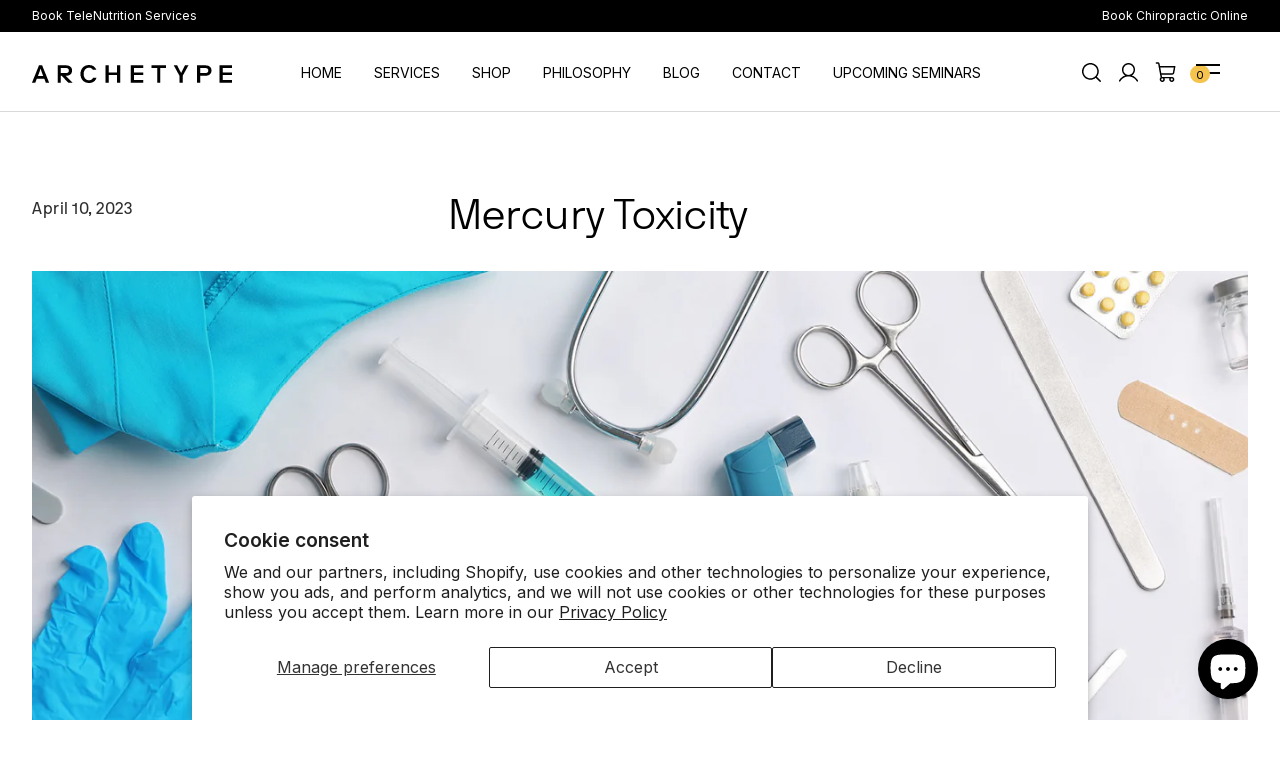

--- FILE ---
content_type: text/html; charset=utf-8
request_url: https://archetype.health/blogs/post/mercury-toxicity
body_size: 39107
content:
<!DOCTYPE html>
<!-- Last Published: 2026-02-02T19:45:17.182-0600 -->
<html data-wf-page="64504cdffb5b09133fd330bd" data-wf-site="64159d234483587e2389e664" lang="en" data-money-format="${{amount}}"><head>
	<script id="pandectes-rules">   /* PANDECTES-GDPR: DO NOT MODIFY AUTO GENERATED CODE OF THIS SCRIPT */      window.PandectesSettings = {"store":{"plan":"basic","theme":"Archetype-v2","primaryLocale":"en","adminMode":false},"tsPublished":1694443401,"declaration":{"showPurpose":false,"showProvider":false,"showDateGenerated":true},"language":{"languageMode":"Single","fallbackLanguage":"en","languageDetection":"browser","languagesSupported":[]},"texts":{"managed":{"headerText":{"en":"We respect your privacy"},"consentText":{"en":"This website uses cookies to ensure you get the best experience."},"dismissButtonText":{"en":"Ok"},"linkText":{"en":"Learn more"},"imprintText":{"en":"Imprint"},"preferencesButtonText":{"en":"Preferences"},"allowButtonText":{"en":"Accept"},"denyButtonText":{"en":"Decline"},"leaveSiteButtonText":{"en":"Leave this site"},"cookiePolicyText":{"en":"Cookie policy"},"preferencesPopupTitleText":{"en":"Manage consent preferences"},"preferencesPopupIntroText":{"en":"We use cookies to optimize website functionality, analyze the performance, and provide personalized experience to you. Some cookies are essential to make the website operate and function correctly. Those cookies cannot be disabled. In this window you can manage your preference of cookies."},"preferencesPopupCloseButtonText":{"en":"Close"},"preferencesPopupAcceptAllButtonText":{"en":"Accept all"},"preferencesPopupRejectAllButtonText":{"en":"Reject all"},"preferencesPopupSaveButtonText":{"en":"Save preferences"},"accessSectionTitleText":{"en":"Data portability"},"accessSectionParagraphText":{"en":"You have the right to request access to your data at any time."},"rectificationSectionTitleText":{"en":"Data Rectification"},"rectificationSectionParagraphText":{"en":"You have the right to request your data to be updated whenever you think it is appropriate."},"erasureSectionTitleText":{"en":"Right to be forgotten"},"erasureSectionParagraphText":{"en":"You have the right to ask all your data to be erased. After that, you will no longer be able to access your account."},"declIntroText":{"en":"We use cookies to optimize website functionality, analyze the performance, and provide personalized experience to you. Some cookies are essential to make the website operate and function correctly. Those cookies cannot be disabled. In this window you can manage your preference of cookies."}},"categories":{"strictlyNecessaryCookiesTitleText":{"en":"Strictly necessary cookies"},"functionalityCookiesTitleText":{"en":"Functional cookies"},"performanceCookiesTitleText":{"en":"Performance cookies"},"targetingCookiesTitleText":{"en":"Targeting cookies"},"unclassifiedCookiesTitleText":{"en":"Unclassified cookies"},"strictlyNecessaryCookiesDescriptionText":{"en":"These cookies are essential in order to enable you to move around the website and use its features, such as accessing secure areas of the website. The website cannot function properly without these cookies."},"functionalityCookiesDescriptionText":{"en":"These cookies enable the site to provide enhanced functionality and personalisation. They may be set by us or by third party providers whose services we have added to our pages. If you do not allow these cookies then some or all of these services may not function properly."},"performanceCookiesDescriptionText":{"en":"These cookies enable us to monitor and improve the performance of our website. For example, they allow us to count visits, identify traffic sources and see which parts of the site are most popular."},"targetingCookiesDescriptionText":{"en":"These cookies may be set through our site by our advertising partners. They may be used by those companies to build a profile of your interests and show you relevant adverts on other sites.    They do not store directly personal information, but are based on uniquely identifying your browser and internet device. If you do not allow these cookies, you will experience less targeted advertising."},"unclassifiedCookiesDescriptionText":{"en":"Unclassified cookies are cookies that we are in the process of classifying, together with the providers of individual cookies."}},"auto":{"declName":{"en":"Name"},"declPath":{"en":"Path"},"declType":{"en":"Type"},"declDomain":{"en":"Domain"},"declPurpose":{"en":"Purpose"},"declProvider":{"en":"Provider"},"declRetention":{"en":"Retention"},"declFirstParty":{"en":"First-party"},"declThirdParty":{"en":"Third-party"},"declSeconds":{"en":"seconds"},"declMinutes":{"en":"minutes"},"declHours":{"en":"hours"},"declDays":{"en":"days"},"declMonths":{"en":"months"},"declYears":{"en":"years"},"declSession":{"en":"Session"},"cookiesDetailsText":{"en":"Cookies details"},"preferencesPopupAlwaysAllowedText":{"en":"Always allowed"},"submitButton":{"en":"Submit"},"submittingButton":{"en":"Submitting..."},"cancelButton":{"en":"Cancel"},"guestsSupportInfoText":{"en":"Please login with your customer account to further proceed."},"guestsSupportEmailPlaceholder":{"en":"E-mail address"},"guestsSupportEmailValidationError":{"en":"Email is not valid"},"guestsSupportEmailSuccessTitle":{"en":"Thank you for your request"},"guestsSupportEmailFailureTitle":{"en":"A problem occurred"},"guestsSupportEmailSuccessMessage":{"en":"If you are registered as a customer of this store, you will soon receive an email with instructions on how to proceed."},"guestsSupportEmailFailureMessage":{"en":"Your request was not submitted. Please try again and if problem persists, contact store owner for assistance."},"confirmationSuccessTitle":{"en":"Your request is verified"},"confirmationFailureTitle":{"en":"A problem occurred"},"confirmationSuccessMessage":{"en":"We will soon get back to you as to your request."},"confirmationFailureMessage":{"en":"Your request was not verified. Please try again and if problem persists, contact store owner for assistance"},"consentSectionTitleText":{"en":"Your cookie consent"},"consentSectionNoConsentText":{"en":"You have not consented to the cookies policy of this website."},"consentSectionConsentedText":{"en":"You consented to the cookies policy of this website on"},"consentStatus":{"en":"Consent preference"},"consentDate":{"en":"Consent date"},"consentId":{"en":"Consent ID"},"consentSectionChangeConsentActionText":{"en":"Change consent preference"},"accessSectionGDPRRequestsActionText":{"en":"Data subject requests"},"accessSectionAccountInfoActionText":{"en":"Personal data"},"accessSectionOrdersRecordsActionText":{"en":"Orders"},"accessSectionDownloadReportActionText":{"en":"Request export"},"rectificationCommentPlaceholder":{"en":"Describe what you want to be updated"},"rectificationCommentValidationError":{"en":"Comment is required"},"rectificationSectionEditAccountActionText":{"en":"Request an update"},"erasureSectionRequestDeletionActionText":{"en":"Request personal data deletion"}}},"library":{"previewMode":false,"fadeInTimeout":0,"defaultBlocked":7,"showLink":true,"showImprintLink":false,"enabled":true,"cookie":{"name":"_pandectes_gdpr","expiryDays":365,"secure":true},"dismissOnScroll":false,"dismissOnWindowClick":false,"dismissOnTimeout":false,"palette":{"popup":{"background":"#FFFFFF","backgroundForCalculations":{"a":1,"b":255,"g":255,"r":255},"text":"#000000"},"button":{"background":"transparent","backgroundForCalculations":{"a":1,"b":255,"g":255,"r":255},"text":"#000000","textForCalculation":{"a":1,"b":0,"g":0,"r":0},"border":"#000000"}},"content":{"href":"https://archetype-health.myshopify.com/policies/privacy-policy","imprintHref":"/","close":"&#10005;","target":"","logo":"<img class=\"cc-banner-logo\" height=\"40\" width=\"40\" src=\"https://cdn.shopify.com/s/files/1/0744/2205/9316/t/81/assets/pandectes-logo.png?v=1694443400\" alt=\"Archetype Health\" />"},"window":"<div role=\"dialog\" aria-live=\"polite\" aria-label=\"cookieconsent\" aria-describedby=\"cookieconsent:desc\" id=\"pandectes-banner\" class=\"cc-window-wrapper cc-bottom-wrapper\"><div class=\"pd-cookie-banner-window cc-window {{classes}}\"><!--googleoff: all-->{{children}}<!--googleon: all--></div></div>","compliance":{"opt-both":"<div class=\"cc-compliance cc-highlight\">{{deny}}{{allow}}</div>"},"type":"opt-both","layouts":{"basic":"{{logo}}{{messagelink}}{{compliance}}{{close}}"},"position":"bottom","theme":"wired","revokable":false,"animateRevokable":false,"revokableReset":false,"revokableLogoUrl":"https://cdn.shopify.com/s/files/1/0744/2205/9316/t/81/assets/pandectes-reopen-logo.png?v=1694443400","revokablePlacement":"bottom-left","revokableMarginHorizontal":15,"revokableMarginVertical":15,"static":false,"autoAttach":true,"hasTransition":true,"blacklistPage":[""]},"geolocation":{"brOnly":false,"caOnly":false,"euOnly":false,"jpOnly":false,"thOnly":false,"canadaOnly":false,"globalVisibility":true},"dsr":{"guestsSupport":false,"accessSectionDownloadReportAuto":false},"banner":{"resetTs":1680385157,"extraCss":"        .cc-banner-logo {max-width: 24em!important;}    @media(min-width: 768px) {.cc-window.cc-floating{max-width: 24em!important;width: 24em!important;}}    .cc-message, .cc-header, .cc-logo {text-align: left}    .cc-window-wrapper{z-index: 2147483647;}    .cc-window{z-index: 2147483647;font-family: inherit;}    .cc-header{font-family: inherit;}    .pd-cp-ui{font-family: inherit; background-color: #FFFFFF;color:#000000;}    .pd-cp-btn{}    input + .pd-cp-preferences-slider{background-color: rgba(0, 0, 0, 0.3)}    .pd-cp-scrolling-section::-webkit-scrollbar{background-color: rgba(0, 0, 0, 0.3)}    input:checked + .pd-cp-preferences-slider{background-color: rgba(0, 0, 0, 1)}    .pd-cp-scrolling-section::-webkit-scrollbar-thumb {background-color: rgba(0, 0, 0, 1)}    .pd-cp-ui-close{color:#000000;}    .pd-cp-preferences-slider:before{background-color: #FFFFFF}    .pd-cp-title:before {border-color: #000000!important}    .pd-cp-preferences-slider{background-color:#000000}    .pd-cp-toggle{color:#000000!important}    @media(max-width:699px) {.pd-cp-ui-close-top svg {fill: #000000}}    .pd-cp-toggle:hover,.pd-cp-toggle:visited,.pd-cp-toggle:active{color:#000000!important}    .pd-cookie-banner-window {box-shadow: 0 0 18px rgb(0 0 0 / 20%);}  ","customJavascript":null,"showPoweredBy":false,"isActive":true,"implicitSavePreferences":false,"cookieIcon":true,"blockBots":false,"showCookiesDetails":true,"cookiesBlockedByDefault":"7","hasTransition":true,"blockingPage":false,"showOnlyLandingPage":false,"leaveSiteUrl":"https://www.google.com","linkRespectStoreLang":false},"cookies":{"0":[{"name":"secure_customer_sig","domain":"archetype-health.myshopify.com","path":"/","provider":"Shopify","firstParty":true,"retention":"1 year(s)","expires":1,"unit":"declYears","purpose":{"en":"Used in connection with customer login."}},{"name":"localization","domain":"archetype-health.myshopify.com","path":"/","provider":"Shopify","firstParty":true,"retention":"1 year(s)","expires":1,"unit":"declYears","purpose":{"en":"Shopify store localization"}},{"name":"keep_alive","domain":"archetype-health.myshopify.com","path":"/","provider":"Shopify","firstParty":true,"retention":"30 minute(s)","expires":30,"unit":"declMinutes","purpose":{"en":"Used in connection with buyer localization."}}],"1":[],"2":[{"name":"_y","domain":".archetype-health.myshopify.com","path":"/","provider":"Shopify","firstParty":true,"retention":"1 year(s)","expires":1,"unit":"declYears","purpose":{"en":"Shopify analytics."}},{"name":"_s","domain":".archetype-health.myshopify.com","path":"/","provider":"Shopify","firstParty":true,"retention":"30 minute(s)","expires":30,"unit":"declMinutes","purpose":{"en":"Shopify analytics."}},{"name":"_shopify_y","domain":".archetype-health.myshopify.com","path":"/","provider":"Shopify","firstParty":true,"retention":"1 year(s)","expires":1,"unit":"declYears","purpose":{"en":"Shopify analytics."}},{"name":"_shopify_s","domain":".archetype-health.myshopify.com","path":"/","provider":"Shopify","firstParty":true,"retention":"30 minute(s)","expires":30,"unit":"declMinutes","purpose":{"en":"Shopify analytics."}},{"name":"_orig_referrer","domain":".archetype-health.myshopify.com","path":"/","provider":"Shopify","firstParty":true,"retention":"14 day(s)","expires":14,"unit":"declSession","purpose":{"en":"Tracks landing pages."}},{"name":"_landing_page","domain":".archetype-health.myshopify.com","path":"/","provider":"Shopify","firstParty":true,"retention":"14 day(s)","expires":14,"unit":"declSession","purpose":{"en":"Tracks landing pages."}},{"name":"_shopify_sa_p","domain":".archetype-health.myshopify.com","path":"/","provider":"Shopify","firstParty":true,"retention":"30 minute(s)","expires":30,"unit":"declMinutes","purpose":{"en":"Shopify analytics relating to marketing & referrals."}},{"name":"_shopify_sa_t","domain":".archetype-health.myshopify.com","path":"/","provider":"Shopify","firstParty":true,"retention":"30 minute(s)","expires":30,"unit":"declMinutes","purpose":{"en":"Shopify analytics relating to marketing & referrals."}}],"4":[],"8":[]},"blocker":{"isActive":false,"googleConsentMode":{"id":"","analyticsId":"","isActive":false,"adStorageCategory":4,"analyticsStorageCategory":2,"personalizationStorageCategory":1,"functionalityStorageCategory":1,"customEvent":true,"securityStorageCategory":0,"redactData":true,"urlPassthrough":false},"facebookPixel":{"id":"","isActive":false,"ldu":false},"rakuten":{"isActive":false,"cmp":false,"ccpa":false},"gpcIsActive":false,"defaultBlocked":7,"patterns":{"whiteList":[],"blackList":{"1":[],"2":[],"4":[],"8":[]},"iframesWhiteList":[],"iframesBlackList":{"1":[],"2":[],"4":[],"8":[]},"beaconsWhiteList":[],"beaconsBlackList":{"1":[],"2":[],"4":[],"8":[]}}}}      !function(){"use strict";window.PandectesRules=window.PandectesRules||{},window.PandectesRules.manualBlacklist={1:[],2:[],4:[]},window.PandectesRules.blacklistedIFrames={1:[],2:[],4:[]},window.PandectesRules.blacklistedCss={1:[],2:[],4:[]},window.PandectesRules.blacklistedBeacons={1:[],2:[],4:[]};var e="javascript/blocked",t="_pandectes_gdpr";function n(e){return new RegExp(e.replace(/[/\\.+?$()]/g,"\\$&").replace("*","(.*)"))}var r=function(e){try{return JSON.parse(e)}catch(e){return!1}},a=function(e){var t=arguments.length>1&&void 0!==arguments[1]?arguments[1]:"log",n=new URLSearchParams(window.location.search);n.get("log")&&console[t]("PandectesRules: ".concat(e))};function i(e,t){var n=Object.keys(e);if(Object.getOwnPropertySymbols){var r=Object.getOwnPropertySymbols(e);t&&(r=r.filter((function(t){return Object.getOwnPropertyDescriptor(e,t).enumerable}))),n.push.apply(n,r)}return n}function s(e){for(var t=1;t<arguments.length;t++){var n=null!=arguments[t]?arguments[t]:{};t%2?i(Object(n),!0).forEach((function(t){o(e,t,n[t])})):Object.getOwnPropertyDescriptors?Object.defineProperties(e,Object.getOwnPropertyDescriptors(n)):i(Object(n)).forEach((function(t){Object.defineProperty(e,t,Object.getOwnPropertyDescriptor(n,t))}))}return e}function o(e,t,n){return t in e?Object.defineProperty(e,t,{value:n,enumerable:!0,configurable:!0,writable:!0}):e[t]=n,e}function c(e,t){return function(e){if(Array.isArray(e))return e}(e)||function(e,t){var n=null==e?null:"undefined"!=typeof Symbol&&e[Symbol.iterator]||e["@@iterator"];if(null==n)return;var r,a,i=[],s=!0,o=!1;try{for(n=n.call(e);!(s=(r=n.next()).done)&&(i.push(r.value),!t||i.length!==t);s=!0);}catch(e){o=!0,a=e}finally{try{s||null==n.return||n.return()}finally{if(o)throw a}}return i}(e,t)||u(e,t)||function(){throw new TypeError("Invalid attempt to destructure non-iterable instance.\nIn order to be iterable, non-array objects must have a [Symbol.iterator]() method.")}()}function l(e){return function(e){if(Array.isArray(e))return d(e)}(e)||function(e){if("undefined"!=typeof Symbol&&null!=e[Symbol.iterator]||null!=e["@@iterator"])return Array.from(e)}(e)||u(e)||function(){throw new TypeError("Invalid attempt to spread non-iterable instance.\nIn order to be iterable, non-array objects must have a [Symbol.iterator]() method.")}()}function u(e,t){if(e){if("string"==typeof e)return d(e,t);var n=Object.prototype.toString.call(e).slice(8,-1);return"Object"===n&&e.constructor&&(n=e.constructor.name),"Map"===n||"Set"===n?Array.from(e):"Arguments"===n||/^(?:Ui|I)nt(?:8|16|32)(?:Clamped)?Array$/.test(n)?d(e,t):void 0}}function d(e,t){(null==t||t>e.length)&&(t=e.length);for(var n=0,r=new Array(t);n<t;n++)r[n]=e[n];return r}var f="Pandectes"===window.navigator.userAgent;a("userAgent -> ".concat(window.navigator.userAgent.substring(0,50)));var p=function(){var e,n=arguments.length>0&&void 0!==arguments[0]?arguments[0]:t,a="; "+document.cookie,i=a.split("; "+n+"=");if(i.length<2)e={};else{var s=i.pop(),o=s.split(";");e=window.atob(o.shift())}var c=r(e);return!1!==c?c:e}(),g=window.PandectesSettings,y=g.banner.isActive,h=g.blocker.defaultBlocked,m=p&&null!==p.preferences&&void 0!==p.preferences?p.preferences:null,b=y?null===m?h:m:0,v={1:0==(1&b),2:0==(2&b),4:0==(4&b)},w=window.PandectesSettings.blocker.patterns,k=w.blackList,L=w.whiteList,P=w.iframesBlackList,S=w.iframesWhiteList,A=w.beaconsBlackList,C=w.beaconsWhiteList,_={blackList:[],whiteList:[],iframesBlackList:{1:[],2:[],4:[],8:[]},iframesWhiteList:[],beaconsBlackList:{1:[],2:[],4:[],8:[]},beaconsWhiteList:[]};[1,2,4].map((function(e){var t;v[e]||((t=_.blackList).push.apply(t,l(k[e].length?k[e].map(n):[])),_.iframesBlackList[e]=P[e].length?P[e].map(n):[],_.beaconsBlackList[e]=A[e].length?A[e].map(n):[])})),_.whiteList=L.length?L.map(n):[],_.iframesWhiteList=S.length?S.map(n):[],_.beaconsWhiteList=C.length?C.map(n):[];var B={scripts:[],iframes:{1:[],2:[],4:[]},beacons:{1:[],2:[],4:[]},css:{1:[],2:[],4:[]}},O=function(t,n){return t&&(!n||n!==e)&&(!_.blackList||_.blackList.some((function(e){return e.test(t)})))&&(!_.whiteList||_.whiteList.every((function(e){return!e.test(t)})))},I=function(e,t){var n=_.iframesBlackList[t],r=_.iframesWhiteList;return e&&(!n||n.some((function(t){return t.test(e)})))&&(!r||r.every((function(t){return!t.test(e)})))},E=function(e,t){var n=_.beaconsBlackList[t],r=_.beaconsWhiteList;return e&&(!n||n.some((function(t){return t.test(e)})))&&(!r||r.every((function(t){return!t.test(e)})))},j=new MutationObserver((function(e){for(var t=0;t<e.length;t++)for(var n=e[t].addedNodes,r=0;r<n.length;r++){var a=n[r],i=a.dataset&&a.dataset.cookiecategory;if(1===a.nodeType&&"LINK"===a.tagName){var s=a.dataset&&a.dataset.href;if(s&&i)switch(i){case"functionality":case"C0001":B.css[1].push(s);break;case"performance":case"C0002":B.css[2].push(s);break;case"targeting":case"C0003":B.css[4].push(s)}}}})),R=new MutationObserver((function(t){for(var n=0;n<t.length;n++)for(var r=t[n].addedNodes,a=function(t){var n=r[t],a=n.src||n.dataset&&n.dataset.src,i=n.dataset&&n.dataset.cookiecategory;if(1===n.nodeType&&"IFRAME"===n.tagName){if(a){var s=!1;I(a,1)||"functionality"===i||"C0001"===i?(s=!0,B.iframes[1].push(a)):I(a,2)||"performance"===i||"C0002"===i?(s=!0,B.iframes[2].push(a)):(I(a,4)||"targeting"===i||"C0003"===i)&&(s=!0,B.iframes[4].push(a)),s&&(n.removeAttribute("src"),n.setAttribute("data-src",a))}}else if(1===n.nodeType&&"IMG"===n.tagName){if(a){var o=!1;E(a,1)?(o=!0,B.beacons[1].push(a)):E(a,2)?(o=!0,B.beacons[2].push(a)):E(a,4)&&(o=!0,B.beacons[4].push(a)),o&&(n.removeAttribute("src"),n.setAttribute("data-src",a))}}else if(1===n.nodeType&&"LINK"===n.tagName){var c=n.dataset&&n.dataset.href;if(c&&i)switch(i){case"functionality":case"C0001":B.css[1].push(c);break;case"performance":case"C0002":B.css[2].push(c);break;case"targeting":case"C0003":B.css[4].push(c)}}else if(1===n.nodeType&&"SCRIPT"===n.tagName){var l=n.type,u=!1;if(O(a,l))u=!0;else if(a&&i)switch(i){case"functionality":case"C0001":u=!0,window.PandectesRules.manualBlacklist[1].push(a);break;case"performance":case"C0002":u=!0,window.PandectesRules.manualBlacklist[2].push(a);break;case"targeting":case"C0003":u=!0,window.PandectesRules.manualBlacklist[4].push(a)}if(u){B.scripts.push([n,l]),n.type=e;n.addEventListener("beforescriptexecute",(function t(r){n.getAttribute("type")===e&&r.preventDefault(),n.removeEventListener("beforescriptexecute",t)})),n.parentElement&&n.parentElement.removeChild(n)}}},i=0;i<r.length;i++)a(i)})),T=document.createElement,x={src:Object.getOwnPropertyDescriptor(HTMLScriptElement.prototype,"src"),type:Object.getOwnPropertyDescriptor(HTMLScriptElement.prototype,"type")};window.PandectesRules.unblockCss=function(e){var t=B.css[e]||[];t.length&&a("Unblocking CSS for ".concat(e)),t.forEach((function(e){var t=document.querySelector('link[data-href^="'.concat(e,'"]'));t.removeAttribute("data-href"),t.href=e})),B.css[e]=[]},window.PandectesRules.unblockIFrames=function(e){var t=B.iframes[e]||[];t.length&&a("Unblocking IFrames for ".concat(e)),_.iframesBlackList[e]=[],t.forEach((function(e){var t=document.querySelector('iframe[data-src^="'.concat(e,'"]'));t.removeAttribute("data-src"),t.src=e})),B.iframes[e]=[]},window.PandectesRules.unblockBeacons=function(e){var t=B.beacons[e]||[];t.length&&a("Unblocking Beacons for ".concat(e)),_.beaconsBlackList[e]=[],t.forEach((function(e){var t=document.querySelector('img[data-src^="'.concat(e,'"]'));t.removeAttribute("data-src"),t.src=e})),B.beacons[e]=[]},window.PandectesRules.unblockInlineScripts=function(e){var t=1===e?"functionality":2===e?"performance":"targeting";document.querySelectorAll('script[type="javascript/blocked"][data-cookiecategory="'.concat(t,'"]')).forEach((function(e){var t=e.textContent;e.parentNode.removeChild(e);var n=document.createElement("script");n.type="text/javascript",n.textContent=t,document.body.appendChild(n)}))},window.PandectesRules.unblock=function(e){e.length<1?(_.blackList=[],_.whiteList=[],_.iframesBlackList=[],_.iframesWhiteList=[]):(_.blackList&&(_.blackList=_.blackList.filter((function(t){return e.every((function(e){return"string"==typeof e?!t.test(e):e instanceof RegExp?t.toString()!==e.toString():void 0}))}))),_.whiteList&&(_.whiteList=[].concat(l(_.whiteList),l(e.map((function(e){if("string"==typeof e){var t=".*"+n(e)+".*";if(_.whiteList.every((function(e){return e.toString()!==t.toString()})))return new RegExp(t)}else if(e instanceof RegExp&&_.whiteList.every((function(t){return t.toString()!==e.toString()})))return e;return null})).filter(Boolean)))));var t=0;l(B.scripts).forEach((function(e,n){var r=c(e,2),a=r[0],i=r[1];if(function(e){var t=e.getAttribute("src");return _.blackList&&_.blackList.every((function(e){return!e.test(t)}))||_.whiteList&&_.whiteList.some((function(e){return e.test(t)}))}(a)){for(var s=document.createElement("script"),o=0;o<a.attributes.length;o++){var l=a.attributes[o];"src"!==l.name&&"type"!==l.name&&s.setAttribute(l.name,a.attributes[o].value)}s.setAttribute("src",a.src),s.setAttribute("type",i||"application/javascript"),document.head.appendChild(s),B.scripts.splice(n-t,1),t++}})),0==_.blackList.length&&0===_.iframesBlackList[1].length&&0===_.iframesBlackList[2].length&&0===_.iframesBlackList[4].length&&0===_.beaconsBlackList[1].length&&0===_.beaconsBlackList[2].length&&0===_.beaconsBlackList[4].length&&(a("Disconnecting observers"),R.disconnect(),j.disconnect())};var N,M,D=window.PandectesSettings.store.adminMode,W=window.PandectesSettings.blocker;N=function(){!function(){var e=window.Shopify.trackingConsent;try{var t=D&&!window.Shopify.AdminBarInjector,n={preferences:0==(1&b)||f||t,analytics:0==(2&b)||f||t,marketing:0==(4&b)||f||t};e.firstPartyMarketingAllowed()===n.marketing&&e.analyticsProcessingAllowed()===n.analytics&&e.preferencesProcessingAllowed()===n.preferences||e.setTrackingConsent(n,(function(e){e&&e.error?a("Shopify.customerPrivacy API - failed to setTrackingConsent"):a("Shopify.customerPrivacy API - setTrackingConsent(".concat(JSON.stringify(n),")"))}))}catch(e){a("Shopify.customerPrivacy API - exception")}}(),function(){var e=window.Shopify.trackingConsent,t=e.currentVisitorConsent();if(W.gpcIsActive&&"CCPA"===e.getRegulation()&&navigator.globalPrivacyControl&&"yes"!==t.sale_of_data){var n={sale_of_data:!1};a("Shopify.customerPrivacy API - globalPrivacyControl is honored."),e.setTrackingConsent(n,(function(e){e&&e.error?a("Shopify.customerPrivacy API - failed to setTrackingConsent({".concat(JSON.stringify(n),")")):a("Shopify.customerPrivacy API - setTrackingConsent(".concat(JSON.stringify(n),")"))}))}}()},M=null,window.Shopify&&window.Shopify.loadFeatures&&window.Shopify.trackingConsent?N():M=setInterval((function(){window.Shopify&&window.Shopify.loadFeatures&&(clearInterval(M),window.Shopify.loadFeatures([{name:"consent-tracking-api",version:"0.1"}],(function(e){e?a("Shopify.customerPrivacy API - failed to load"):(a("Shopify.customerPrivacy API - loaded"),N())})))}),10);var F=window.PandectesSettings,z=F.banner.isActive,U=F.blocker.googleConsentMode,q=U.isActive,J=U.customEvent,H=U.redactData,$=U.urlPassthrough,G=U.adStorageCategory,K=U.analyticsStorageCategory,V=U.functionalityStorageCategory,Y=U.personalizationStorageCategory,Q=U.securityStorageCategory;function X(){window.dataLayer.push(arguments)}window.dataLayer=window.dataLayer||[];var Z,ee,te={hasInitialized:!1,ads_data_redaction:!1,url_passthrough:!1,storage:{ad_storage:"granted",analytics_storage:"granted",functionality_storage:"granted",personalization_storage:"granted",security_storage:"granted",wait_for_update:500}};if(z&&q){var ne=0==(b&G)?"granted":"denied",re=0==(b&K)?"granted":"denied",ae=0==(b&V)?"granted":"denied",ie=0==(b&Y)?"granted":"denied",se=0==(b&Q)?"granted":"denied";te.hasInitialized=!0,te.ads_data_redaction="denied"===ne&&H,te.url_passthrough=$,te.storage.ad_storage=ne,te.storage.analytics_storage=re,te.storage.functionality_storage=ae,te.storage.personalization_storage=ie,te.storage.security_storage=se,te.ads_data_redaction&&X("set","ads_data_redaction",te.ads_data_redaction),te.url_passthrough&&X("set","url_passthrough",te.url_passthrough),X("consent","default",te.storage),J&&(ee=7===(Z=b)?"deny":0===Z?"allow":"mixed",window.dataLayer.push({event:"Pandectes_Consent_Update",pandectes_status:ee,pandectes_categories:{C0000:"allow",C0001:v[1]?"allow":"deny",C0002:v[2]?"allow":"deny",C0003:v[4]?"allow":"deny"}})),a("Google consent mode initialized")}window.PandectesRules.gcm=te;var oe=window.PandectesSettings,ce=oe.banner.isActive,le=oe.blocker.isActive;a("Blocker -> "+(le?"Active":"Inactive")),a("Banner -> "+(ce?"Active":"Inactive")),a("ActualPrefs -> "+b);var ue=null===m&&/\/checkouts\//.test(window.location.pathname);0!==b&&!1===f&&le&&!ue?(a("Blocker will execute"),document.createElement=function(){for(var t=arguments.length,n=new Array(t),r=0;r<t;r++)n[r]=arguments[r];if("script"!==n[0].toLowerCase())return T.bind?T.bind(document).apply(void 0,n):T;var a=T.bind(document).apply(void 0,n);try{Object.defineProperties(a,{src:s(s({},x.src),{},{set:function(t){O(t,a.type)&&x.type.set.call(this,e),x.src.set.call(this,t)}}),type:s(s({},x.type),{},{get:function(){var t=x.type.get.call(this);return t===e||O(this.src,t)?null:t},set:function(t){var n=O(a.src,a.type)?e:t;x.type.set.call(this,n)}})}),a.setAttribute=function(t,n){if("type"===t){var r=O(a.src,a.type)?e:n;x.type.set.call(a,r)}else"src"===t?(O(n,a.type)&&x.type.set.call(a,e),x.src.set.call(a,n)):HTMLScriptElement.prototype.setAttribute.call(a,t,n)}}catch(e){console.warn("Yett: unable to prevent script execution for script src ",a.src,".\n",'A likely cause would be because you are using a third-party browser extension that monkey patches the "document.createElement" function.')}return a},R.observe(document.documentElement,{childList:!0,subtree:!0}),j.observe(document.documentElement,{childList:!0,subtree:!0})):a("Blocker will not execute")}();
</script><link rel="canonical" href="https://archetype.health/blogs/post/mercury-toxicity"><title>Mercury Toxicity
&ndash; Archetype Health</title><meta name="description" content="Foundation #5 is all about limiting the absorption of toxins in the body. In my research in various journals, I came across a statement that sums up foundation five so beautifully that I have to add it in right here:"><script type="application/ld+json">
{
  "@context": "http://schema.org",
  "@type": "Article",
  "articleBody": "Foundation #5 is all about limiting the absorption of toxins in the body. In my research in various journals, I came across a statement that sums up foundation five so beautifully that I have to add it in right here: Dr. Dietrich Klinghardt states that, “Most, if not all, chronic infectious diseases are not caused by a failure of the immune system, but are a conscious adaptation of the immune system to an otherwise lethal heavy metal environment.” This clarifies how we should strive to minimize toxins that burden our immune system and keep it from functioning properly. This week we are focusing on heavy metal toxicity, particularly mercury and how it accumulates in the body.\nWhat is Mercury?\nMercury is a common chemical, used in multiple forms, including for medicinal and industrial use. Because of its widespread use, it pollutes the environment. Methyl mercury (MeHg) is the most common form found in our ecosystems. It is ranked third by the U.S. government agency for Toxic Substances and Disease Registry, behind arsenic and lead. All three of these substances are continually dumped into our bodies of water and into the soil. They are spilled into the atmosphere and then consumed through our food, water, vapor, dental fillings, fossil fuel emissions, incandescent lights, batteries, commercial products, various medications, teething powders, analgesics, diaper treatments and vaccinations. As human industrial activity grows, the burden of mercury in the atmosphere is rising by 1.5 percent every year.\nPrimary Source of Mercury Toxicity in Humans\nA primary source of dietary ingestion is consumption of contaminated fish, seafood, and wildlife that have bioaccumulated mercury. Children and fetuses are more susceptible to mercury toxicity. Since the fetal brain is more susceptible to toxicity, the FDA recommends pregnant or breastfeeding women, as well as children, avoid fish with high mercury content. These fish include shark, king mackerel, tilefish, swordfish, and tuna. Freshwater fish including pike, walleye, and muskellunge. Bass should be eaten in moderation.Mercury poisoning can result in death, mental retardation, dysarthria, blindness, neurological deficits, loss of hearing, developmental defects, and abnormal muscle tone. It bioaccumulates in the liver, renal cortex, and most commonly, the brain. The half-life of mercury in the brain can be 20 years. The body quickly removes mercury from the blood and distributes it to different tissues in the body. It is believed that the brain, spinal cord, and other nervous system components are where it is stored first, and tightly bound to. At the cellular level, it changes structure and damages DNA. It has been proven to disrupt the function of mitochondria. It also causes the release of free radicals.\nTesting for Mercury Bioacuumulation\nMercury poisoning is associated with 250 symptoms, making it difficult to diagnose. It causes all of these symptoms because of the numerous places in the body that mercury is stored. Mercury has been associated with accumulation of yeasts, bacteria, and molds in the body. When antibiotics are taken, these harboring agents can release dangerous levels of mercury into the body. A doctor can test you for mercury exposure, which typically includes a blood analysis and 24-hour urine analysis and urine challenge test with a “chelating agent,” hair analysis, and possibly a tissue biopsy, if ordered.\nBe Aware\nBe aware of the possibility of mercury poisoning, especially among pregnant women, breastfeeding women, and children. Limit or eliminate consuming fish high in mercury concentrations. Heavy metal detoxification and chelation are ways to reduce heavy metals in the body. Make sure you are having regular bowel movements to eliminate heavy metals and other toxins in the body. Probiotics should be a regular part of your diet to improve gut health and help your body cleanse itself of toxins. This article is part of an ongoing series of articles based on the five foundations of health, written by Birmingham, Alabama, chiropractor Dr. John Palmer \n\n\n",
  "mainEntityOfPage": {
    "@type": "WebPage",
    "@id": "https:\/\/archetype.health"
  },
  "headline": "Mercury Toxicity",
  
  

    "image": [
      "https:\/\/archetype.health\/cdn\/shop\/articles\/Blog_Medical_89ad253c-fc98-48c1-b995-b38fc6d9c2a1_1920x.jpg?v=1709417446"
    ],
  
  "datePublished": "2022-06-16T08:43:25Z",
  "dateCreated": "2023-04-10T11:48:29Z",
  "author": {
    "@type": "Person",
    "name": "Dr. John Palmer"
  },
  "publisher": {
    "@type": "Organization",
    

      "logo": {
        "@type": "ImageObject",
        "height": 1080,
        "url": "https:\/\/archetype.health\/cdn\/shop\/articles\/Blog_Medical_89ad253c-fc98-48c1-b995-b38fc6d9c2a1_1920x.jpg?v=1709417446",
        "width": 1920
      },
    
    "name": "Archetype Health"
  }
}
</script>



<meta property="og:site_name" content="Archetype Health">
<meta property="og:url" content="https://archetype.health/blogs/post/mercury-toxicity">
<meta property="og:title" content="Mercury Toxicity">
<meta property="og:type" content="article">
<meta property="og:description" content="Foundation #5 is all about limiting the absorption of toxins in the body. In my research in various journals, I came across a statement that sums up foundation five so beautifully that I have to add it in right here:"><meta property="og:image" content="http://archetype.health/cdn/shop/articles/Blog_Medical_89ad253c-fc98-48c1-b995-b38fc6d9c2a1.jpg?v=1709417446">
  <meta property="og:image:secure_url" content="https://archetype.health/cdn/shop/articles/Blog_Medical_89ad253c-fc98-48c1-b995-b38fc6d9c2a1.jpg?v=1709417446">
  <meta property="og:image:width" content="1920">
  <meta property="og:image:height" content="1080"><meta name="twitter:card" content="summary_large_image">
<meta name="twitter:title" content="Mercury Toxicity">
<meta name="twitter:description" content="Foundation #5 is all about limiting the absorption of toxins in the body. In my research in various journals, I came across a statement that sums up foundation five so beautifully that I have to add it in right here:"><meta charset="utf-8">
<meta content="width=device-width, initial-scale=1" name="viewport">
<link href="//archetype.health/cdn/shop/t/81/assets/normalize.css?v=7230471698553888871694443392" rel="stylesheet" type="text/css" media="all" />
<link href="//archetype.health/cdn/shop/t/81/assets/webflow.css?v=138887094082118993861694443392" rel="stylesheet" type="text/css" media="all" />
<link href="//archetype.health/cdn/shop/t/81/assets/archetype-v2.webflow.css?v=59227970118952478951700318136" rel="stylesheet" type="text/css" media="all" />
<link href="https://fonts.googleapis.com" rel="preconnect">
<link href="https://fonts.gstatic.com" rel="preconnect" crossorigin="anonymous">
<script src="https://ajax.googleapis.com/ajax/libs/webfont/1.6.26/webfont.js" type="text/javascript"></script>
<script type="text/javascript">WebFont.load({
google: {
families: ["Inter:300,regular,500,600"]
}});</script>
<script src="https://use.typekit.net/bet2lzj.js" type="text/javascript"></script>
<script type="text/javascript">try{Typekit.load();}catch(e){}</script>
<script type="text/javascript">!function(o,c){var n=c.documentElement,t=" w-mod-";n.className+=t+"js",("ontouchstart"in o||o.DocumentTouch&&c instanceof DocumentTouch)&&(n.className+=t+"touch")}(window,document);</script><link href="//archetype.health/cdn/shop/t/81/assets/favicon.png?v=18022721259424057501694443372" rel="shortcut icon" type="image/x-icon"><link href="//archetype.health/cdn/shop/t/81/assets/webclip.png?v=9805491564816789151694443371" rel="apple-touch-icon"><!--
Please keep this css code to improve the font quality -->
<style>
* {
-webkit-font-smoothing: antialiased;
-moz-osx-font-smoothing: grayscale;
}
</style>
<link href="//archetype.health/cdn/shop/t/81/assets/udesly-common.min.css?v=93597130385998182511694443378" rel="stylesheet" type="text/css" media="all" /><script>window.performance && window.performance.mark && window.performance.mark('shopify.content_for_header.start');</script><meta id="shopify-digital-wallet" name="shopify-digital-wallet" content="/74422059316/digital_wallets/dialog">
<meta name="shopify-checkout-api-token" content="542590dc5f3d01d0b371f6c0c80a31bc">
<meta id="in-context-paypal-metadata" data-shop-id="74422059316" data-venmo-supported="false" data-environment="production" data-locale="en_US" data-paypal-v4="true" data-currency="USD">
<link rel="alternate" type="application/atom+xml" title="Feed" href="/blogs/post.atom" />
<script async="async" src="/checkouts/internal/preloads.js?locale=en-US"></script>
<link rel="preconnect" href="https://shop.app" crossorigin="anonymous">
<script async="async" src="https://shop.app/checkouts/internal/preloads.js?locale=en-US&shop_id=74422059316" crossorigin="anonymous"></script>
<script id="apple-pay-shop-capabilities" type="application/json">{"shopId":74422059316,"countryCode":"US","currencyCode":"USD","merchantCapabilities":["supports3DS"],"merchantId":"gid:\/\/shopify\/Shop\/74422059316","merchantName":"Archetype Health","requiredBillingContactFields":["postalAddress","email"],"requiredShippingContactFields":["postalAddress","email"],"shippingType":"shipping","supportedNetworks":["visa","masterCard","amex","discover","elo","jcb"],"total":{"type":"pending","label":"Archetype Health","amount":"1.00"},"shopifyPaymentsEnabled":true,"supportsSubscriptions":true}</script>
<script id="shopify-features" type="application/json">{"accessToken":"542590dc5f3d01d0b371f6c0c80a31bc","betas":["rich-media-storefront-analytics"],"domain":"archetype.health","predictiveSearch":true,"shopId":74422059316,"locale":"en"}</script>
<script>var Shopify = Shopify || {};
Shopify.shop = "archetype-health.myshopify.com";
Shopify.locale = "en";
Shopify.currency = {"active":"USD","rate":"1.0"};
Shopify.country = "US";
Shopify.theme = {"name":"Archetype-v2","id":160116375860,"schema_name":"archetype-v2","schema_version":"1.0.0","theme_store_id":null,"role":"main"};
Shopify.theme.handle = "null";
Shopify.theme.style = {"id":null,"handle":null};
Shopify.cdnHost = "archetype.health/cdn";
Shopify.routes = Shopify.routes || {};
Shopify.routes.root = "/";</script>
<script type="module">!function(o){(o.Shopify=o.Shopify||{}).modules=!0}(window);</script>
<script>!function(o){function n(){var o=[];function n(){o.push(Array.prototype.slice.apply(arguments))}return n.q=o,n}var t=o.Shopify=o.Shopify||{};t.loadFeatures=n(),t.autoloadFeatures=n()}(window);</script>
<script>
  window.ShopifyPay = window.ShopifyPay || {};
  window.ShopifyPay.apiHost = "shop.app\/pay";
  window.ShopifyPay.redirectState = null;
</script>
<script id="shop-js-analytics" type="application/json">{"pageType":"article"}</script>
<script defer="defer" async type="module" src="//archetype.health/cdn/shopifycloud/shop-js/modules/v2/client.init-shop-cart-sync_BN7fPSNr.en.esm.js"></script>
<script defer="defer" async type="module" src="//archetype.health/cdn/shopifycloud/shop-js/modules/v2/chunk.common_Cbph3Kss.esm.js"></script>
<script defer="defer" async type="module" src="//archetype.health/cdn/shopifycloud/shop-js/modules/v2/chunk.modal_DKumMAJ1.esm.js"></script>
<script type="module">
  await import("//archetype.health/cdn/shopifycloud/shop-js/modules/v2/client.init-shop-cart-sync_BN7fPSNr.en.esm.js");
await import("//archetype.health/cdn/shopifycloud/shop-js/modules/v2/chunk.common_Cbph3Kss.esm.js");
await import("//archetype.health/cdn/shopifycloud/shop-js/modules/v2/chunk.modal_DKumMAJ1.esm.js");

  window.Shopify.SignInWithShop?.initShopCartSync?.({"fedCMEnabled":true,"windoidEnabled":true});

</script>
<script>
  window.Shopify = window.Shopify || {};
  if (!window.Shopify.featureAssets) window.Shopify.featureAssets = {};
  window.Shopify.featureAssets['shop-js'] = {"shop-cart-sync":["modules/v2/client.shop-cart-sync_CJVUk8Jm.en.esm.js","modules/v2/chunk.common_Cbph3Kss.esm.js","modules/v2/chunk.modal_DKumMAJ1.esm.js"],"init-fed-cm":["modules/v2/client.init-fed-cm_7Fvt41F4.en.esm.js","modules/v2/chunk.common_Cbph3Kss.esm.js","modules/v2/chunk.modal_DKumMAJ1.esm.js"],"init-shop-email-lookup-coordinator":["modules/v2/client.init-shop-email-lookup-coordinator_Cc088_bR.en.esm.js","modules/v2/chunk.common_Cbph3Kss.esm.js","modules/v2/chunk.modal_DKumMAJ1.esm.js"],"init-windoid":["modules/v2/client.init-windoid_hPopwJRj.en.esm.js","modules/v2/chunk.common_Cbph3Kss.esm.js","modules/v2/chunk.modal_DKumMAJ1.esm.js"],"shop-button":["modules/v2/client.shop-button_B0jaPSNF.en.esm.js","modules/v2/chunk.common_Cbph3Kss.esm.js","modules/v2/chunk.modal_DKumMAJ1.esm.js"],"shop-cash-offers":["modules/v2/client.shop-cash-offers_DPIskqss.en.esm.js","modules/v2/chunk.common_Cbph3Kss.esm.js","modules/v2/chunk.modal_DKumMAJ1.esm.js"],"shop-toast-manager":["modules/v2/client.shop-toast-manager_CK7RT69O.en.esm.js","modules/v2/chunk.common_Cbph3Kss.esm.js","modules/v2/chunk.modal_DKumMAJ1.esm.js"],"init-shop-cart-sync":["modules/v2/client.init-shop-cart-sync_BN7fPSNr.en.esm.js","modules/v2/chunk.common_Cbph3Kss.esm.js","modules/v2/chunk.modal_DKumMAJ1.esm.js"],"init-customer-accounts-sign-up":["modules/v2/client.init-customer-accounts-sign-up_CfPf4CXf.en.esm.js","modules/v2/client.shop-login-button_DeIztwXF.en.esm.js","modules/v2/chunk.common_Cbph3Kss.esm.js","modules/v2/chunk.modal_DKumMAJ1.esm.js"],"pay-button":["modules/v2/client.pay-button_CgIwFSYN.en.esm.js","modules/v2/chunk.common_Cbph3Kss.esm.js","modules/v2/chunk.modal_DKumMAJ1.esm.js"],"init-customer-accounts":["modules/v2/client.init-customer-accounts_DQ3x16JI.en.esm.js","modules/v2/client.shop-login-button_DeIztwXF.en.esm.js","modules/v2/chunk.common_Cbph3Kss.esm.js","modules/v2/chunk.modal_DKumMAJ1.esm.js"],"avatar":["modules/v2/client.avatar_BTnouDA3.en.esm.js"],"init-shop-for-new-customer-accounts":["modules/v2/client.init-shop-for-new-customer-accounts_CsZy_esa.en.esm.js","modules/v2/client.shop-login-button_DeIztwXF.en.esm.js","modules/v2/chunk.common_Cbph3Kss.esm.js","modules/v2/chunk.modal_DKumMAJ1.esm.js"],"shop-follow-button":["modules/v2/client.shop-follow-button_BRMJjgGd.en.esm.js","modules/v2/chunk.common_Cbph3Kss.esm.js","modules/v2/chunk.modal_DKumMAJ1.esm.js"],"checkout-modal":["modules/v2/client.checkout-modal_B9Drz_yf.en.esm.js","modules/v2/chunk.common_Cbph3Kss.esm.js","modules/v2/chunk.modal_DKumMAJ1.esm.js"],"shop-login-button":["modules/v2/client.shop-login-button_DeIztwXF.en.esm.js","modules/v2/chunk.common_Cbph3Kss.esm.js","modules/v2/chunk.modal_DKumMAJ1.esm.js"],"lead-capture":["modules/v2/client.lead-capture_DXYzFM3R.en.esm.js","modules/v2/chunk.common_Cbph3Kss.esm.js","modules/v2/chunk.modal_DKumMAJ1.esm.js"],"shop-login":["modules/v2/client.shop-login_CA5pJqmO.en.esm.js","modules/v2/chunk.common_Cbph3Kss.esm.js","modules/v2/chunk.modal_DKumMAJ1.esm.js"],"payment-terms":["modules/v2/client.payment-terms_BxzfvcZJ.en.esm.js","modules/v2/chunk.common_Cbph3Kss.esm.js","modules/v2/chunk.modal_DKumMAJ1.esm.js"]};
</script>
<script>(function() {
  var isLoaded = false;
  function asyncLoad() {
    if (isLoaded) return;
    isLoaded = true;
    var urls = ["\/\/cdn.shopify.com\/proxy\/cc82c80beab7c508ed9dad5b6e264be5d11dca8b6b6e10358dbe517ea95c2440\/static.cdn.printful.com\/static\/js\/external\/shopify-product-customizer.js?v=0.28\u0026shop=archetype-health.myshopify.com\u0026sp-cache-control=cHVibGljLCBtYXgtYWdlPTkwMA"];
    for (var i = 0; i < urls.length; i++) {
      var s = document.createElement('script');
      s.type = 'text/javascript';
      s.async = true;
      s.src = urls[i];
      var x = document.getElementsByTagName('script')[0];
      x.parentNode.insertBefore(s, x);
    }
  };
  if(window.attachEvent) {
    window.attachEvent('onload', asyncLoad);
  } else {
    window.addEventListener('load', asyncLoad, false);
  }
})();</script>
<script id="__st">var __st={"a":74422059316,"offset":-21600,"reqid":"3110b85e-cbae-4d5f-885e-b12087561cbb-1770083116","pageurl":"archetype.health\/blogs\/post\/mercury-toxicity","s":"articles-605289382196","u":"75af9311272d","p":"article","rtyp":"article","rid":605289382196};</script>
<script>window.ShopifyPaypalV4VisibilityTracking = true;</script>
<script id="captcha-bootstrap">!function(){'use strict';const t='contact',e='account',n='new_comment',o=[[t,t],['blogs',n],['comments',n],[t,'customer']],c=[[e,'customer_login'],[e,'guest_login'],[e,'recover_customer_password'],[e,'create_customer']],r=t=>t.map((([t,e])=>`form[action*='/${t}']:not([data-nocaptcha='true']) input[name='form_type'][value='${e}']`)).join(','),a=t=>()=>t?[...document.querySelectorAll(t)].map((t=>t.form)):[];function s(){const t=[...o],e=r(t);return a(e)}const i='password',u='form_key',d=['recaptcha-v3-token','g-recaptcha-response','h-captcha-response',i],f=()=>{try{return window.sessionStorage}catch{return}},m='__shopify_v',_=t=>t.elements[u];function p(t,e,n=!1){try{const o=window.sessionStorage,c=JSON.parse(o.getItem(e)),{data:r}=function(t){const{data:e,action:n}=t;return t[m]||n?{data:e,action:n}:{data:t,action:n}}(c);for(const[e,n]of Object.entries(r))t.elements[e]&&(t.elements[e].value=n);n&&o.removeItem(e)}catch(o){console.error('form repopulation failed',{error:o})}}const l='form_type',E='cptcha';function T(t){t.dataset[E]=!0}const w=window,h=w.document,L='Shopify',v='ce_forms',y='captcha';let A=!1;((t,e)=>{const n=(g='f06e6c50-85a8-45c8-87d0-21a2b65856fe',I='https://cdn.shopify.com/shopifycloud/storefront-forms-hcaptcha/ce_storefront_forms_captcha_hcaptcha.v1.5.2.iife.js',D={infoText:'Protected by hCaptcha',privacyText:'Privacy',termsText:'Terms'},(t,e,n)=>{const o=w[L][v],c=o.bindForm;if(c)return c(t,g,e,D).then(n);var r;o.q.push([[t,g,e,D],n]),r=I,A||(h.body.append(Object.assign(h.createElement('script'),{id:'captcha-provider',async:!0,src:r})),A=!0)});var g,I,D;w[L]=w[L]||{},w[L][v]=w[L][v]||{},w[L][v].q=[],w[L][y]=w[L][y]||{},w[L][y].protect=function(t,e){n(t,void 0,e),T(t)},Object.freeze(w[L][y]),function(t,e,n,w,h,L){const[v,y,A,g]=function(t,e,n){const i=e?o:[],u=t?c:[],d=[...i,...u],f=r(d),m=r(i),_=r(d.filter((([t,e])=>n.includes(e))));return[a(f),a(m),a(_),s()]}(w,h,L),I=t=>{const e=t.target;return e instanceof HTMLFormElement?e:e&&e.form},D=t=>v().includes(t);t.addEventListener('submit',(t=>{const e=I(t);if(!e)return;const n=D(e)&&!e.dataset.hcaptchaBound&&!e.dataset.recaptchaBound,o=_(e),c=g().includes(e)&&(!o||!o.value);(n||c)&&t.preventDefault(),c&&!n&&(function(t){try{if(!f())return;!function(t){const e=f();if(!e)return;const n=_(t);if(!n)return;const o=n.value;o&&e.removeItem(o)}(t);const e=Array.from(Array(32),(()=>Math.random().toString(36)[2])).join('');!function(t,e){_(t)||t.append(Object.assign(document.createElement('input'),{type:'hidden',name:u})),t.elements[u].value=e}(t,e),function(t,e){const n=f();if(!n)return;const o=[...t.querySelectorAll(`input[type='${i}']`)].map((({name:t})=>t)),c=[...d,...o],r={};for(const[a,s]of new FormData(t).entries())c.includes(a)||(r[a]=s);n.setItem(e,JSON.stringify({[m]:1,action:t.action,data:r}))}(t,e)}catch(e){console.error('failed to persist form',e)}}(e),e.submit())}));const S=(t,e)=>{t&&!t.dataset[E]&&(n(t,e.some((e=>e===t))),T(t))};for(const o of['focusin','change'])t.addEventListener(o,(t=>{const e=I(t);D(e)&&S(e,y())}));const B=e.get('form_key'),M=e.get(l),P=B&&M;t.addEventListener('DOMContentLoaded',(()=>{const t=y();if(P)for(const e of t)e.elements[l].value===M&&p(e,B);[...new Set([...A(),...v().filter((t=>'true'===t.dataset.shopifyCaptcha))])].forEach((e=>S(e,t)))}))}(h,new URLSearchParams(w.location.search),n,t,e,['guest_login'])})(!0,!0)}();</script>
<script integrity="sha256-4kQ18oKyAcykRKYeNunJcIwy7WH5gtpwJnB7kiuLZ1E=" data-source-attribution="shopify.loadfeatures" defer="defer" src="//archetype.health/cdn/shopifycloud/storefront/assets/storefront/load_feature-a0a9edcb.js" crossorigin="anonymous"></script>
<script crossorigin="anonymous" defer="defer" src="//archetype.health/cdn/shopifycloud/storefront/assets/shopify_pay/storefront-65b4c6d7.js?v=20250812"></script>
<script data-source-attribution="shopify.dynamic_checkout.dynamic.init">var Shopify=Shopify||{};Shopify.PaymentButton=Shopify.PaymentButton||{isStorefrontPortableWallets:!0,init:function(){window.Shopify.PaymentButton.init=function(){};var t=document.createElement("script");t.src="https://archetype.health/cdn/shopifycloud/portable-wallets/latest/portable-wallets.en.js",t.type="module",document.head.appendChild(t)}};
</script>
<script data-source-attribution="shopify.dynamic_checkout.buyer_consent">
  function portableWalletsHideBuyerConsent(e){var t=document.getElementById("shopify-buyer-consent"),n=document.getElementById("shopify-subscription-policy-button");t&&n&&(t.classList.add("hidden"),t.setAttribute("aria-hidden","true"),n.removeEventListener("click",e))}function portableWalletsShowBuyerConsent(e){var t=document.getElementById("shopify-buyer-consent"),n=document.getElementById("shopify-subscription-policy-button");t&&n&&(t.classList.remove("hidden"),t.removeAttribute("aria-hidden"),n.addEventListener("click",e))}window.Shopify?.PaymentButton&&(window.Shopify.PaymentButton.hideBuyerConsent=portableWalletsHideBuyerConsent,window.Shopify.PaymentButton.showBuyerConsent=portableWalletsShowBuyerConsent);
</script>
<script data-source-attribution="shopify.dynamic_checkout.cart.bootstrap">document.addEventListener("DOMContentLoaded",(function(){function t(){return document.querySelector("shopify-accelerated-checkout-cart, shopify-accelerated-checkout")}if(t())Shopify.PaymentButton.init();else{new MutationObserver((function(e,n){t()&&(Shopify.PaymentButton.init(),n.disconnect())})).observe(document.body,{childList:!0,subtree:!0})}}));
</script>
<script id='scb4127' type='text/javascript' async='' src='https://archetype.health/cdn/shopifycloud/privacy-banner/storefront-banner.js'></script><link id="shopify-accelerated-checkout-styles" rel="stylesheet" media="screen" href="https://archetype.health/cdn/shopifycloud/portable-wallets/latest/accelerated-checkout-backwards-compat.css" crossorigin="anonymous">
<style id="shopify-accelerated-checkout-cart">
        #shopify-buyer-consent {
  margin-top: 1em;
  display: inline-block;
  width: 100%;
}

#shopify-buyer-consent.hidden {
  display: none;
}

#shopify-subscription-policy-button {
  background: none;
  border: none;
  padding: 0;
  text-decoration: underline;
  font-size: inherit;
  cursor: pointer;
}

#shopify-subscription-policy-button::before {
  box-shadow: none;
}

      </style>

<script>window.performance && window.performance.mark && window.performance.mark('shopify.content_for_header.end');</script>


  <!-- Google Tag Manager -->
<script>(function(w,d,s,l,i){w[l]=w[l]||[];w[l].push({'gtm.start':
new Date().getTime(),event:'gtm.js'});var f=d.getElementsByTagName(s)[0],
j=d.createElement(s),dl=l!='dataLayer'?'&l='+l:'';j.async=true;j.src=
'https://www.googletagmanager.com/gtm.js?id='+i+dl;f.parentNode.insertBefore(j,f);
})(window,document,'script','dataLayer','GTM-MCZ7LQVX');</script>
<!-- End Google Tag Manager -->
   














<!-- BEGIN app block: shopify://apps/pandectes-gdpr/blocks/banner/58c0baa2-6cc1-480c-9ea6-38d6d559556a -->
  
    
      <!-- TCF is active, scripts are loaded above -->
      
      <script>
        
          window.PandectesSettings = {"store":{"id":74422059316,"plan":"basic","theme":"Archetype-v2","primaryLocale":"en","adminMode":false,"headless":false,"storefrontRootDomain":"","checkoutRootDomain":"","storefrontAccessToken":"","useGeolocation":false},"tsPublished":1770077682,"declaration":{"showPurpose":false,"showProvider":false,"showDateGenerated":true},"language":{"unpublished":[],"languageMode":"Single","fallbackLanguage":"en","languageDetection":"browser","languagesSupported":[]},"texts":{"managed":{"headerText":{"en":"We respect your privacy"},"consentText":{"en":"This website uses cookies to ensure you get the best experience."},"linkText":{"en":"Learn more"},"imprintText":{"en":"Imprint"},"googleLinkText":{"en":"Google's Privacy Terms"},"allowButtonText":{"en":"Accept"},"denyButtonText":{"en":"Decline"},"dismissButtonText":{"en":"Ok"},"leaveSiteButtonText":{"en":"Leave this site"},"preferencesButtonText":{"en":"Preferences"},"cookiePolicyText":{"en":"Cookie policy"},"preferencesPopupTitleText":{"en":"Manage consent preferences"},"preferencesPopupIntroText":{"en":"We use cookies to optimize website functionality, analyze the performance, and provide personalized experience to you. Some cookies are essential to make the website operate and function correctly. Those cookies cannot be disabled. In this window you can manage your preference of cookies."},"preferencesPopupSaveButtonText":{"en":"Save preferences"},"preferencesPopupCloseButtonText":{"en":"Close"},"preferencesPopupAcceptAllButtonText":{"en":"Accept all"},"preferencesPopupRejectAllButtonText":{"en":"Reject all"},"cookiesDetailsText":{"en":"Cookies details"},"preferencesPopupAlwaysAllowedText":{"en":"Always allowed"},"accessSectionParagraphText":{"en":"You have the right to request access to your data at any time."},"accessSectionTitleText":{"en":"Data portability"},"accessSectionAccountInfoActionText":{"en":"Personal data"},"accessSectionDownloadReportActionText":{"en":"Request export"},"accessSectionGDPRRequestsActionText":{"en":"Data subject requests"},"accessSectionOrdersRecordsActionText":{"en":"Orders"},"rectificationSectionParagraphText":{"en":"You have the right to request your data to be updated whenever you think it is appropriate."},"rectificationSectionTitleText":{"en":"Data Rectification"},"rectificationCommentPlaceholder":{"en":"Describe what you want to be updated"},"rectificationCommentValidationError":{"en":"Comment is required"},"rectificationSectionEditAccountActionText":{"en":"Request an update"},"erasureSectionTitleText":{"en":"Right to be forgotten"},"erasureSectionParagraphText":{"en":"You have the right to ask all your data to be erased. After that, you will no longer be able to access your account."},"erasureSectionRequestDeletionActionText":{"en":"Request personal data deletion"},"consentDate":{"en":"Consent date"},"consentId":{"en":"Consent ID"},"consentSectionChangeConsentActionText":{"en":"Change consent preference"},"consentSectionConsentedText":{"en":"You consented to the cookies policy of this website on"},"consentSectionNoConsentText":{"en":"You have not consented to the cookies policy of this website."},"consentSectionTitleText":{"en":"Your cookie consent"},"consentStatus":{"en":"Consent preference"},"confirmationFailureMessage":{"en":"Your request was not verified. Please try again and if problem persists, contact store owner for assistance"},"confirmationFailureTitle":{"en":"A problem occurred"},"confirmationSuccessMessage":{"en":"We will soon get back to you as to your request."},"confirmationSuccessTitle":{"en":"Your request is verified"},"guestsSupportEmailFailureMessage":{"en":"Your request was not submitted. Please try again and if problem persists, contact store owner for assistance."},"guestsSupportEmailFailureTitle":{"en":"A problem occurred"},"guestsSupportEmailPlaceholder":{"en":"E-mail address"},"guestsSupportEmailSuccessMessage":{"en":"If you are registered as a customer of this store, you will soon receive an email with instructions on how to proceed."},"guestsSupportEmailSuccessTitle":{"en":"Thank you for your request"},"guestsSupportEmailValidationError":{"en":"Email is not valid"},"guestsSupportInfoText":{"en":"Please login with your customer account to further proceed."},"submitButton":{"en":"Submit"},"submittingButton":{"en":"Submitting..."},"cancelButton":{"en":"Cancel"},"declIntroText":{"en":"We use cookies to optimize website functionality, analyze the performance, and provide personalized experience to you. Some cookies are essential to make the website operate and function correctly. Those cookies cannot be disabled. In this window you can manage your preference of cookies."},"declName":{"en":"Name"},"declPurpose":{"en":"Purpose"},"declType":{"en":"Type"},"declRetention":{"en":"Retention"},"declProvider":{"en":"Provider"},"declFirstParty":{"en":"First-party"},"declThirdParty":{"en":"Third-party"},"declSeconds":{"en":"seconds"},"declMinutes":{"en":"minutes"},"declHours":{"en":"hours"},"declWeeks":{"en":"week(s)"},"declDays":{"en":"days"},"declMonths":{"en":"months"},"declYears":{"en":"years"},"declSession":{"en":"Session"},"declDomain":{"en":"Domain"},"declPath":{"en":"Path"}},"categories":{"strictlyNecessaryCookiesTitleText":{"en":"Strictly necessary cookies"},"strictlyNecessaryCookiesDescriptionText":{"en":"These cookies are essential in order to enable you to move around the website and use its features, such as accessing secure areas of the website. The website cannot function properly without these cookies."},"functionalityCookiesTitleText":{"en":"Functional cookies"},"functionalityCookiesDescriptionText":{"en":"These cookies enable the site to provide enhanced functionality and personalisation. They may be set by us or by third party providers whose services we have added to our pages. If you do not allow these cookies then some or all of these services may not function properly."},"performanceCookiesTitleText":{"en":"Performance cookies"},"performanceCookiesDescriptionText":{"en":"These cookies enable us to monitor and improve the performance of our website. For example, they allow us to count visits, identify traffic sources and see which parts of the site are most popular."},"targetingCookiesTitleText":{"en":"Targeting cookies"},"targetingCookiesDescriptionText":{"en":"These cookies may be set through our site by our advertising partners. They may be used by those companies to build a profile of your interests and show you relevant adverts on other sites.    They do not store directly personal information, but are based on uniquely identifying your browser and internet device. If you do not allow these cookies, you will experience less targeted advertising."},"unclassifiedCookiesTitleText":{"en":"Unclassified cookies"},"unclassifiedCookiesDescriptionText":{"en":"Unclassified cookies are cookies that we are in the process of classifying, together with the providers of individual cookies."}},"auto":{}},"library":{"previewMode":false,"fadeInTimeout":0,"defaultBlocked":7,"showLink":true,"showImprintLink":false,"showGoogleLink":false,"enabled":true,"cookie":{"expiryDays":365,"secure":true},"dismissOnScroll":false,"dismissOnWindowClick":false,"dismissOnTimeout":false,"palette":{"popup":{"background":"#FFFFFF","backgroundForCalculations":{"a":1,"b":255,"g":255,"r":255},"text":"#000000"},"button":{"background":"transparent","backgroundForCalculations":{"a":1,"b":255,"g":255,"r":255},"text":"#000000","textForCalculation":{"a":1,"b":0,"g":0,"r":0},"border":"#000000"}},"content":{"href":"https://archetype-health.myshopify.com/policies/privacy-policy","imprintHref":"/","close":"&#10005;","target":"","logo":"<img class=\"cc-banner-logo\" style=\"max-height: 40px;\" src=\"https://archetype-health.myshopify.com/cdn/shop/files/pandectes-banner-logo.png\" alt=\"Cookie banner\" />"},"window":"<div role=\"dialog\" aria-label=\"{{header}}\" aria-describedby=\"cookieconsent:desc\" id=\"pandectes-banner\" class=\"cc-window-wrapper cc-bottom-wrapper\"><div class=\"pd-cookie-banner-window cc-window {{classes}}\">{{children}}</div></div>","compliance":{"opt-both":"<div class=\"cc-compliance cc-highlight\">{{deny}}{{allow}}</div>"},"type":"opt-both","layouts":{"basic":"{{logo}}{{messagelink}}{{compliance}}{{close}}"},"position":"bottom","theme":"wired","revokable":false,"animateRevokable":false,"revokableReset":false,"revokableLogoUrl":"https://archetype-health.myshopify.com/cdn/shop/files/pandectes-reopen-logo.png","revokablePlacement":"bottom-left","revokableMarginHorizontal":15,"revokableMarginVertical":15,"static":false,"autoAttach":true,"hasTransition":true,"blacklistPage":[""],"elements":{"close":"<button aria-label=\"Close\" type=\"button\" class=\"cc-close\">{{close}}</button>","dismiss":"<button type=\"button\" class=\"cc-btn cc-btn-decision cc-dismiss\">{{dismiss}}</button>","allow":"<button type=\"button\" class=\"cc-btn cc-btn-decision cc-allow\">{{allow}}</button>","deny":"<button type=\"button\" class=\"cc-btn cc-btn-decision cc-deny\">{{deny}}</button>","preferences":"<button type=\"button\" class=\"cc-btn cc-settings\" aria-controls=\"pd-cp-preferences\" onclick=\"Pandectes.fn.openPreferences()\">{{preferences}}</button>"}},"geolocation":{"brOnly":false,"caOnly":false,"euOnly":false,"jpOnly":false,"thOnly":false,"canadaOnly":false,"canadaLaw25":false,"canadaPipeda":false,"globalVisibility":true},"dsr":{"guestsSupport":false,"accessSectionDownloadReportAuto":false},"banner":{"resetTs":1680385157,"extraCss":"        .cc-banner-logo {max-width: 24em!important;}    @media(min-width: 768px) {.cc-window.cc-floating{max-width: 24em!important;width: 24em!important;}}    .cc-message, .pd-cookie-banner-window .cc-header, .cc-logo {text-align: left}    .cc-window-wrapper{z-index: 2147483647;}    .cc-window{z-index: 2147483647;font-family: inherit;}    .pd-cookie-banner-window .cc-header{font-family: inherit;}    .pd-cp-ui{font-family: inherit; background-color: #FFFFFF;color:#000000;}    button.pd-cp-btn, a.pd-cp-btn{}    input + .pd-cp-preferences-slider{background-color: rgba(0, 0, 0, 0.3)}    .pd-cp-scrolling-section::-webkit-scrollbar{background-color: rgba(0, 0, 0, 0.3)}    input:checked + .pd-cp-preferences-slider{background-color: rgba(0, 0, 0, 1)}    .pd-cp-scrolling-section::-webkit-scrollbar-thumb {background-color: rgba(0, 0, 0, 1)}    .pd-cp-ui-close{color:#000000;}    .pd-cp-preferences-slider:before{background-color: #FFFFFF}    .pd-cp-title:before {border-color: #000000!important}    .pd-cp-preferences-slider{background-color:#000000}    .pd-cp-toggle{color:#000000!important}    @media(max-width:699px) {.pd-cp-ui-close-top svg {fill: #000000}}    .pd-cp-toggle:hover,.pd-cp-toggle:visited,.pd-cp-toggle:active{color:#000000!important}    .pd-cookie-banner-window {box-shadow: 0 0 18px rgb(0 0 0 / 20%);}  ","customJavascript":{},"showPoweredBy":false,"logoHeight":40,"hybridStrict":false,"cookiesBlockedByDefault":"7","isActive":true,"implicitSavePreferences":false,"cookieIcon":true,"blockBots":false,"showCookiesDetails":true,"hasTransition":true,"blockingPage":false,"showOnlyLandingPage":false,"leaveSiteUrl":"https://www.google.com","linkRespectStoreLang":false},"cookies":{"0":[{"name":"secure_customer_sig","type":"http","domain":"archetype-health.myshopify.com","path":"/","provider":"Shopify","firstParty":true,"retention":"1 year(s)","session":false,"expires":1,"unit":"declYears","purpose":{"en":"Used in connection with customer login."}},{"name":"localization","type":"http","domain":"archetype-health.myshopify.com","path":"/","provider":"Shopify","firstParty":true,"retention":"1 year(s)","session":false,"expires":1,"unit":"declYears","purpose":{"en":"Shopify store localization"}},{"name":"keep_alive","type":"http","domain":"archetype-health.myshopify.com","path":"/","provider":"Shopify","firstParty":true,"retention":"30 minute(s)","session":false,"expires":30,"unit":"declMinutes","purpose":{"en":"Used in connection with buyer localization."}}],"1":[],"2":[{"name":"_y","type":"http","domain":".archetype-health.myshopify.com","path":"/","provider":"Shopify","firstParty":true,"retention":"1 year(s)","session":false,"expires":1,"unit":"declYears","purpose":{"en":"Shopify analytics."}},{"name":"_s","type":"http","domain":".archetype-health.myshopify.com","path":"/","provider":"Shopify","firstParty":true,"retention":"30 minute(s)","session":false,"expires":30,"unit":"declMinutes","purpose":{"en":"Shopify analytics."}},{"name":"_shopify_y","type":"http","domain":".archetype-health.myshopify.com","path":"/","provider":"Shopify","firstParty":true,"retention":"1 year(s)","session":false,"expires":1,"unit":"declYears","purpose":{"en":"Shopify analytics."}},{"name":"_shopify_s","type":"http","domain":".archetype-health.myshopify.com","path":"/","provider":"Shopify","firstParty":true,"retention":"30 minute(s)","session":false,"expires":30,"unit":"declMinutes","purpose":{"en":"Shopify analytics."}},{"name":"_orig_referrer","type":"http","domain":".archetype-health.myshopify.com","path":"/","provider":"Shopify","firstParty":true,"retention":"14 day(s)","session":false,"expires":14,"unit":"declDays","purpose":{"en":"Tracks landing pages."}},{"name":"_landing_page","type":"http","domain":".archetype-health.myshopify.com","path":"/","provider":"Shopify","firstParty":true,"retention":"14 day(s)","session":false,"expires":14,"unit":"declDays","purpose":{"en":"Tracks landing pages."}},{"name":"_shopify_sa_p","type":"http","domain":".archetype-health.myshopify.com","path":"/","provider":"Shopify","firstParty":true,"retention":"30 minute(s)","session":false,"expires":30,"unit":"declMinutes","purpose":{"en":"Shopify analytics relating to marketing & referrals."}},{"name":"_shopify_sa_t","type":"http","domain":".archetype-health.myshopify.com","path":"/","provider":"Shopify","firstParty":true,"retention":"30 minute(s)","session":false,"expires":30,"unit":"declMinutes","purpose":{"en":"Shopify analytics relating to marketing & referrals."}}],"4":[],"8":[]},"blocker":{"isActive":false,"googleConsentMode":{"id":"","analyticsId":"","isActive":false,"adStorageCategory":4,"analyticsStorageCategory":2,"personalizationStorageCategory":1,"functionalityStorageCategory":1,"customEvent":true,"securityStorageCategory":0,"redactData":true,"urlPassthrough":false},"facebookPixel":{"id":"","isActive":false,"ldu":false},"microsoft":{},"rakuten":{"isActive":false,"cmp":false,"ccpa":false},"gpcIsActive":false,"clarity":{},"defaultBlocked":7,"patterns":{"whiteList":[],"blackList":{"1":[],"2":[],"4":[],"8":[]},"iframesWhiteList":[],"iframesBlackList":{"1":[],"2":[],"4":[],"8":[]},"beaconsWhiteList":[],"beaconsBlackList":{"1":[],"2":[],"4":[],"8":[]}}}};
        
        window.addEventListener('DOMContentLoaded', function(){
          const script = document.createElement('script');
          
            script.src = "https://cdn.shopify.com/extensions/019c0a11-cd50-7ee3-9d65-98ad30ff9c55/gdpr-248/assets/pandectes-core.js";
          
          script.defer = true;
          document.body.appendChild(script);
        })
      </script>
    
  


<!-- END app block --><!-- BEGIN app block: shopify://apps/klaviyo-email-marketing-sms/blocks/klaviyo-onsite-embed/2632fe16-c075-4321-a88b-50b567f42507 -->















  <script>
    window.klaviyoReviewsProductDesignMode = false
  </script>







<!-- END app block --><!-- BEGIN app block: shopify://apps/powerful-form-builder/blocks/app-embed/e4bcb1eb-35b2-42e6-bc37-bfe0e1542c9d --><script type="text/javascript" hs-ignore data-cookieconsent="ignore">
  var Globo = Globo || {};
  var globoFormbuilderRecaptchaInit = function(){};
  var globoFormbuilderHcaptchaInit = function(){};
  window.Globo.FormBuilder = window.Globo.FormBuilder || {};
  window.Globo.FormBuilder.shop = {"configuration":{"money_format":"${{amount}}"},"pricing":{"features":{"bulkOrderForm":false,"cartForm":false,"fileUpload":2,"removeCopyright":false}},"settings":{"copyright":"Powered by <a href=\"https://globosoftware.net\" target=\"_blank\">Globo</a> <a href=\"https://apps.shopify.com/form-builder-contact-form\" target=\"_blank\">Form</a>","hideWaterMark":false,"reCaptcha":{"recaptchaType":"v2","siteKey":false,"languageCode":"en"},"scrollTop":false,"additionalColumns":[]},"encryption_form_id":1,"url":"https://app.powerfulform.com/"};

  if(window.Globo.FormBuilder.shop.settings.customCssEnabled && window.Globo.FormBuilder.shop.settings.customCssCode){
    const customStyle = document.createElement('style');
    customStyle.type = 'text/css';
    customStyle.innerHTML = window.Globo.FormBuilder.shop.settings.customCssCode;
    document.head.appendChild(customStyle);
  }

  window.Globo.FormBuilder.forms = [];
    
      
      
      
      window.Globo.FormBuilder.forms[1129] = {"1129":{"header":{"active":false,"title":"Contact us","description":"\u003cp\u003eLeave your message and we'll get back to you shortly.\u003c\/p\u003e"},"elements":[{"id":"text","type":"text","label":"","placeholder":"First Name","description":"","limitCharacters":false,"characters":100,"hideLabel":false,"keepPositionLabel":false,"required":false,"ifHideLabel":true,"inputIcon":"","columnWidth":50},{"id":"text-2","type":"text","label":"","placeholder":"Last Name","description":"","limitCharacters":false,"characters":100,"hideLabel":false,"keepPositionLabel":false,"required":false,"ifHideLabel":true,"inputIcon":"","columnWidth":50},{"id":"email","type":"email","label":"","placeholder":"Email","description":"","limitCharacters":false,"characters":100,"hideLabel":false,"keepPositionLabel":false,"required":false,"ifHideLabel":true,"inputIcon":"","columnWidth":50},{"id":"phone","type":"phone","label":"","placeholder":"Phone Number","description":"","validatePhone":false,"onlyShowFlag":false,"defaultCountryCode":"us","limitCharacters":false,"characters":100,"hideLabel":false,"keepPositionLabel":false,"required":false,"ifHideLabel":true,"inputIcon":"","columnWidth":50},{"id":"text-3","type":"text","label":"","placeholder":"I'm interested in...","description":"","limitCharacters":false,"characters":100,"hideLabel":false,"keepPositionLabel":false,"required":false,"ifHideLabel":false,"inputIcon":"","columnWidth":100},{"id":"select","type":"select","label":"","placeholder":"Contact me in the...","options":"Morning\nAfternoon\nEvening","defaultOption":"","description":"","hideLabel":true,"keepPositionLabel":false,"required":true,"ifHideLabel":false,"inputIcon":"","columnWidth":100},{"id":"textarea","type":"textarea","label":"","placeholder":"Tell us more about you","description":"","limitCharacters":false,"characters":100,"hideLabel":true,"keepPositionLabel":false,"required":true,"ifHideLabel":false,"columnWidth":100,"conditionalField":false,"onlyShowIf":false,"select":false},{"id":"acceptTerms","type":"acceptTerms","label":"I consent to SMS.","rawOption":"Yes","defaultSelected":false,"description":"","required":false,"columnWidth":100,"conditionalField":false,"onlyShowIf":false,"select":false}],"add-elements":null,"footer":{"description":"","previousText":"Previous","nextText":"Next","submitText":"Submit","resetButton":false,"resetButtonText":"Reset","submitFullWidth":false,"submitAlignment":"left"},"mail":{"admin":null,"customer":{"enable":true,"emailType":"elementEmail","selectEmail":"onlyEmail","emailId":"email","emailConditional":false,"note":"You can use variables which will help you create a dynamic content","subject":"Thanks for submitting","content":"\u003ctable class=\"header row\" style=\"width: 100%; border-spacing: 0; border-collapse: collapse; margin: 40px 0 20px;\"\u003e\n\u003ctbody\u003e\n\u003ctr\u003e\n\u003ctd class=\"header__cell\" style=\"font-family: -apple-system, BlinkMacSystemFont, Roboto, Oxygen, Ubuntu, Cantarell, Fira Sans, Droid Sans, Helvetica Neue, sans-serif;\"\u003e\u003ccenter\u003e\n\u003ctable class=\"container\" style=\"width: 559px; text-align: left; border-spacing: 0px; border-collapse: collapse; margin: 0px auto;\"\u003e\n\u003ctbody\u003e\n\u003ctr\u003e\n\u003ctd style=\"font-family: -apple-system, BlinkMacSystemFont, Roboto, Oxygen, Ubuntu, Cantarell, 'Fira Sans', 'Droid Sans', 'Helvetica Neue', sans-serif; width: 544.219px;\"\u003e\n\u003ctable class=\"row\" style=\"width: 100%; border-spacing: 0; border-collapse: collapse;\"\u003e\n\u003ctbody\u003e\n\u003ctr\u003e\n\u003ctd class=\"shop-name__cell\" style=\"font-family: -apple-system, BlinkMacSystemFont, Roboto, Oxygen, Ubuntu, Cantarell, Fira Sans, Droid Sans, Helvetica Neue, sans-serif;\"\u003e\n\u003ch1 class=\"shop-name__text\" style=\"font-weight: normal; font-size: 30px; color: #333; margin: 0;\"\u003e\u003ca class=\"shop_name\" target=\"_blank\" rel=\"noopener\"\u003eShop\u003c\/a\u003e\u003c\/h1\u003e\n\u003c\/td\u003e\n\u003ctd class=\"order-number__cell\" style=\"font-family: -apple-system, BlinkMacSystemFont, Roboto, Oxygen, Ubuntu, Cantarell, Fira Sans, Droid Sans, Helvetica Neue, sans-serif; font-size: 14px; color: #999;\" align=\"right\"\u003e\u0026nbsp;\u003c\/td\u003e\n\u003c\/tr\u003e\n\u003c\/tbody\u003e\n\u003c\/table\u003e\n\u003c\/td\u003e\n\u003c\/tr\u003e\n\u003c\/tbody\u003e\n\u003c\/table\u003e\n\u003c\/center\u003e\u003c\/td\u003e\n\u003c\/tr\u003e\n\u003c\/tbody\u003e\n\u003c\/table\u003e\n\u003ctable class=\"row content\" style=\"width: 100%; border-spacing: 0; border-collapse: collapse;\"\u003e\n\u003ctbody\u003e\n\u003ctr\u003e\n\u003ctd class=\"content__cell\" style=\"font-family: -apple-system, BlinkMacSystemFont, Roboto, Oxygen, Ubuntu, Cantarell, Fira Sans, Droid Sans, Helvetica Neue, sans-serif; padding-bottom: 40px;\"\u003e\u003ccenter\u003e\n\u003ctable class=\"container\" style=\"width: 560px; text-align: left; border-spacing: 0; border-collapse: collapse; margin: 0 auto;\"\u003e\n\u003ctbody\u003e\n\u003ctr\u003e\n\u003ctd style=\"font-family: -apple-system, BlinkMacSystemFont, Roboto, Oxygen, Ubuntu, Cantarell, Fira Sans, Droid Sans, Helvetica Neue, sans-serif;\"\u003e\n\u003ch2 class=\"quote-heading\" style=\"font-weight: normal; font-size: 24px; margin: 0 0 10px;\"\u003eThanks for your submission\u003c\/h2\u003e\n\u003cp class=\"quote-heading-message\"\u003eHi, we are getting your submission. We will get back to you shortly.\u003c\/p\u003e\n\u003c\/td\u003e\n\u003c\/tr\u003e\n\u003c\/tbody\u003e\n\u003c\/table\u003e\n\u003ctable class=\"row section\" style=\"width: 100%; border-spacing: 0; border-collapse: collapse; border-top-width: 1px; border-top-color: #e5e5e5; border-top-style: solid;\"\u003e\n\u003ctbody\u003e\n\u003ctr\u003e\n\u003ctd class=\"section__cell\" style=\"font-family: -apple-system, BlinkMacSystemFont, Roboto, Oxygen, Ubuntu, Cantarell, Fira Sans, Droid Sans, Helvetica Neue, sans-serif; padding: 40px 0;\"\u003e\u003ccenter\u003e\n\u003ctable class=\"container\" style=\"width: 560px; text-align: left; border-spacing: 0; border-collapse: collapse; margin: 0 auto;\"\u003e\n\u003ctbody\u003e\n\u003ctr\u003e\n\u003ctd style=\"font-family: -apple-system, BlinkMacSystemFont, Roboto, Oxygen, Ubuntu, Cantarell, Fira Sans, Droid Sans, Helvetica Neue, sans-serif;\"\u003e\n\u003ch3 class=\"more-information\"\u003eMore information\u003c\/h3\u003e\n\u003cp\u003e{{data}}\u003c\/p\u003e\n\u003c\/td\u003e\n\u003c\/tr\u003e\n\u003c\/tbody\u003e\n\u003c\/table\u003e\n\u003c\/center\u003e\u003c\/td\u003e\n\u003c\/tr\u003e\n\u003c\/tbody\u003e\n\u003c\/table\u003e\n\u003ctable class=\"row footer\" style=\"width: 100%; border-spacing: 0; border-collapse: collapse; border-top-width: 1px; border-top-color: #e5e5e5; border-top-style: solid;\"\u003e\n\u003ctbody\u003e\n\u003ctr\u003e\n\u003ctd class=\"footer__cell\" style=\"font-family: -apple-system, BlinkMacSystemFont, Roboto, Oxygen, Ubuntu, Cantarell, Fira Sans, Droid Sans, Helvetica Neue, sans-serif; padding: 35px 0;\"\u003e\u003ccenter\u003e\n\u003ctable class=\"container\" style=\"width: 560px; text-align: left; border-spacing: 0; border-collapse: collapse; margin: 0 auto;\"\u003e\n\u003ctbody\u003e\n\u003ctr\u003e\n\u003ctd style=\"font-family: -apple-system, BlinkMacSystemFont, Roboto, Oxygen, Ubuntu, Cantarell, Fira Sans, Droid Sans, Helvetica Neue, sans-serif;\"\u003e\n\u003cp class=\"contact\" style=\"text-align: center;\"\u003eIf you have any questions, reply to this email or contact us at \u003ca href=\"mailto:drjohn@archetype.health\"\u003edrjohn@archetype.health\u003c\/a\u003e\u003c\/p\u003e\n\u003c\/td\u003e\n\u003c\/tr\u003e\n\u003ctr\u003e\n\u003ctd style=\"font-family: -apple-system, BlinkMacSystemFont, Roboto, Oxygen, Ubuntu, Cantarell, Fira Sans, Droid Sans, Helvetica Neue, sans-serif;\"\u003e\n\u003cp class=\"disclaimer__subtext\" style=\"color: #999; line-height: 150%; font-size: 14px; margin: 0; text-align: center;\"\u003eClick \u003ca href=\"[UNSUBSCRIBEURL]\"\u003ehere\u003c\/a\u003e to unsubscribe\u003c\/p\u003e\n\u003c\/td\u003e\n\u003c\/tr\u003e\n\u003c\/tbody\u003e\n\u003c\/table\u003e\n\u003c\/center\u003e\u003c\/td\u003e\n\u003c\/tr\u003e\n\u003c\/tbody\u003e\n\u003c\/table\u003e\n\u003c\/center\u003e\u003c\/td\u003e\n\u003c\/tr\u003e\n\u003c\/tbody\u003e\n\u003c\/table\u003e","islimitWidth":false,"maxWidth":"600"}},"appearance":{"layout":"boxed","width":600,"style":"flat","mainColor":"rgba(245,196,78,1)","headingColor":"#000","labelColor":"#000","descriptionColor":"#6c757d","optionColor":"#000","paragraphColor":"#000","paragraphBackground":"#fff","background":"color","backgroundColor":"#FFF","backgroundImage":"","backgroundImageAlignment":"middle","floatingIcon":"\u003csvg aria-hidden=\"true\" focusable=\"false\" data-prefix=\"far\" data-icon=\"envelope\" class=\"svg-inline--fa fa-envelope fa-w-16\" role=\"img\" xmlns=\"http:\/\/www.w3.org\/2000\/svg\" viewBox=\"0 0 512 512\"\u003e\u003cpath fill=\"currentColor\" d=\"M464 64H48C21.49 64 0 85.49 0 112v288c0 26.51 21.49 48 48 48h416c26.51 0 48-21.49 48-48V112c0-26.51-21.49-48-48-48zm0 48v40.805c-22.422 18.259-58.168 46.651-134.587 106.49-16.841 13.247-50.201 45.072-73.413 44.701-23.208.375-56.579-31.459-73.413-44.701C106.18 199.465 70.425 171.067 48 152.805V112h416zM48 400V214.398c22.914 18.251 55.409 43.862 104.938 82.646 21.857 17.205 60.134 55.186 103.062 54.955 42.717.231 80.509-37.199 103.053-54.947 49.528-38.783 82.032-64.401 104.947-82.653V400H48z\"\u003e\u003c\/path\u003e\u003c\/svg\u003e","floatingText":"","displayOnAllPage":false,"position":"bottom right","formType":"normalForm","newTemplate":true},"reCaptcha":{"enable":false,"note":"Please make sure that you have set Google reCaptcha v2 Site key and Secret key in \u003ca href=\"\/admin\/settings\"\u003eSettings\u003c\/a\u003e"},"errorMessage":{"required":"Please fill in field","invalid":"Invalid","invalidName":"Invalid name","invalidEmail":"Invalid email","invalidURL":"Invalid URL","invalidPhone":"Invalid phone","invalidNumber":"Invalid number","invalidPassword":"Invalid password","confirmPasswordNotMatch":"Confirmed password doesn't match","customerAlreadyExists":"Customer already exists","fileSizeLimit":"File size limit exceeded","fileNotAllowed":"File extension not allowed","requiredCaptcha":"Please, enter the captcha","requiredProducts":"Please select product","limitQuantity":"The number of products left in stock has been exceeded","shopifyInvalidPhone":"phone - Enter a valid phone number to use this delivery method","shopifyPhoneHasAlready":"phone - Phone has already been taken","shopifyInvalidProvice":"addresses.province - is not valid","otherError":"Something went wrong, please try again"},"afterSubmit":{"action":"clearForm","message":"\u003ch4\u003eThanks for getting in touch!\u0026nbsp;\u003c\/h4\u003e\u003cp\u003e\u003cbr\u003e\u003c\/p\u003e\u003cp\u003eWe appreciate you contacting us. One of our colleagues will get back in touch with you soon!\u003c\/p\u003e\u003cp\u003e\u003cbr\u003e\u003c\/p\u003e\u003cp\u003eHave a great day!\u003c\/p\u003e","redirectUrl":"","enableGa":false,"gaEventCategory":"Form Builder by Globo","gaEventAction":"Submit","gaEventLabel":"Contact us form","enableFpx":false,"fpxTrackerName":""},"integration":{"shopify":{"createAccount":false,"ifExist":"returnError","showMessage":false,"messageRedirectToLogin":"You already registered. Click \u003ca href=\"\/account\/login\"\u003ehere\u003c\/a\u003e to login","sendEmailInvite":false,"sendEmailInviteWhenExist":false,"acceptsMarketing":false,"overwriteCustomerExisting":true,"note":"Learn \u003ca href=\"https:\/\/www.google.com\/\" target=\"_blank\"\u003ehow to connect\u003c\/a\u003e form elements to Shopify customer data","integrationElements":{"text":"additional.your_name","text-2":"additional.your_name_1","email":"email","phone":"phone","text-3":"additional.text","select":"additional.dropdown","textarea":"additional.message","acceptTerms":"additional.i_agree_terms_and_conditions"}},"mailChimp":{"loading":"","enable":false,"list":false,"note":"Learn \u003ca href=\"https:\/\/www.google.com\/\" target=\"_blank\"\u003ehow to connect\u003c\/a\u003e form elements to Mailchimp subscriber data","integrationElements":[]},"klaviyo":{"loading":"","enable":false,"list":false,"note":"Learn \u003ca href=\"https:\/\/www.google.com\/\" target=\"_blank\"\u003ehow to connect\u003c\/a\u003e form elements to Klaviyo subscriber data","integrationElements":{"klaviyoemail":"","first_name":"","last_name":"","title":"","organization":"","phone_number":"","address1":"","address2":"","city":"","region":"","zip":"","country":"","latitude":"","longitude":""}},"zapier":{"enable":false,"webhookUrl":""},"hubspot":{"loading":"","enable":false,"list":false,"integrationElements":[]},"omnisend":{"loading":"","enable":false,"integrationElements":{"email":"","firstName":"","lastName":"","status":"","country":"","state":"","city":"","phone":"","postalCode":"","gender":"","birthdate":"","tags":"","customProperties1":"","customProperties2":"","customProperties3":"","customProperties4":"","customProperties5":""}},"getresponse":{"loading":"","enable":false,"list":false,"integrationElements":{"email":"","name":"","gender":"","birthdate":"","company":"","city":"","state":"","street":"","postal_code":"","country":"","phone":"","fax":"","comment":"","ref":"","url":"","tags":"","dayOfCycle":"","scoring":""}},"sendinblue":{"loading":"","enable":false,"list":false,"integrationElements":[]},"campaignmonitor":{"loading":"","enable":false,"list":false,"integrationElements":[]},"activecampaign":{"loading":"","enable":false,"list":[],"integrationElements":[]},"googleCalendar":{"loading":"","enable":false,"list":"","integrationElements":{"starttime":"","endtime":"","summary":"","location":"","description":"","attendees":""}},"googleSheet":{"loading":"","enable":false,"spreadsheetdestination":"","listFields":["phone","text-3","select","acceptTerms"],"submissionIp":false}},"accountPage":{"showAccountDetail":false,"registrationPage":false,"editAccountPage":false,"header":"Header","active":false,"title":"Account details","headerDescription":"Fill out the form to change account information","afterUpdate":"Message after update","message":"\u003ch5\u003eAccount edited successfully!\u003c\/h5\u003e","footer":"Footer","updateText":"Update","footerDescription":""},"publish":{"requiredLogin":false,"requiredLoginMessage":"Please \u003ca href='\/account\/login' title='login'\u003elogin\u003c\/a\u003e to continue","publishType":"embedCode","embedCode":"\u003cdiv class=\"globo-formbuilder\" data-id=\"ZmFsc2U=\"\u003e\u003c\/div\u003e","shortCode":"{formbuilder:ZmFsc2U=}","popup":"\u003cbutton class=\"globo-formbuilder-open\" data-id=\"ZmFsc2U=\"\u003eOpen form\u003c\/button\u003e","lightbox":"\u003cdiv class=\"globo-form-publish-modal lightbox hidden\" data-id=\"ZmFsc2U=\"\u003e\u003cdiv class=\"globo-form-modal-content\"\u003e\u003cdiv class=\"globo-formbuilder\" data-id=\"ZmFsc2U=\"\u003e\u003c\/div\u003e\u003c\/div\u003e\u003c\/div\u003e","enableAddShortCode":false,"selectPage":"index","selectPositionOnPage":"top","selectTime":"forever","setCookie":"1","setCookieHours":"1","setCookieWeeks":"1"},"isStepByStepForm":false,"html":"\n\u003cdiv class=\"globo-form boxed-form globo-form-id-1129\"\u003e\n\u003cstyle\u003e\n.globo-form-id-1129 .globo-form-app{\n    max-width: 600px;\n    width: -webkit-fill-available;\n    \n    background-color: #FFF;\n    \n    \n}\n\n.globo-form-id-1129 .globo-form-app .globo-heading{\n    color: #000\n}\n.globo-form-id-1129 .globo-form-app .globo-description,\n.globo-form-id-1129 .globo-form-app .header .globo-description{\n    color: #6c757d\n}\n.globo-form-id-1129 .globo-form-app .globo-label,\n.globo-form-id-1129 .globo-form-app .globo-form-control label.globo-label,\n.globo-form-id-1129 .globo-form-app .globo-form-control label.globo-label span.label-content{\n    color: #000;\n    text-align: left !important;\n}\n.globo-form-id-1129 .globo-form-app .globo-label.globo-position-label{\n    height: 20px !important;\n}\n.globo-form-id-1129 .globo-form-app .globo-form-control .help-text.globo-description{\n    color: #6c757d\n}\n.globo-form-id-1129 .globo-form-app .globo-form-control .checkbox-wrapper .globo-option,\n.globo-form-id-1129 .globo-form-app .globo-form-control .radio-wrapper .globo-option\n{\n    color: #000\n}\n.globo-form-id-1129 .globo-form-app .footer{\n    text-align:left;\n}\n.globo-form-id-1129 .globo-form-app .footer button{\n    border:1px solid rgba(245,196,78,1);\n    \n}\n.globo-form-id-1129 .globo-form-app .footer button.submit,\n.globo-form-id-1129 .globo-form-app .footer button.checkout,\n.globo-form-id-1129 .globo-form-app .footer button.action.loading .spinner{\n    background-color: rgba(245,196,78,1);\n    color : #000000;\n}\n.globo-form-id-1129 .globo-form-app .globo-form-control .star-rating\u003efieldset:not(:checked)\u003elabel:before {\n    content: url('data:image\/svg+xml; utf8, \u003csvg aria-hidden=\"true\" focusable=\"false\" data-prefix=\"far\" data-icon=\"star\" class=\"svg-inline--fa fa-star fa-w-18\" role=\"img\" xmlns=\"http:\/\/www.w3.org\/2000\/svg\" viewBox=\"0 0 576 512\"\u003e\u003cpath fill=\"rgba(245,196,78,1)\" d=\"M528.1 171.5L382 150.2 316.7 17.8c-11.7-23.6-45.6-23.9-57.4 0L194 150.2 47.9 171.5c-26.2 3.8-36.7 36.1-17.7 54.6l105.7 103-25 145.5c-4.5 26.3 23.2 46 46.4 33.7L288 439.6l130.7 68.7c23.2 12.2 50.9-7.4 46.4-33.7l-25-145.5 105.7-103c19-18.5 8.5-50.8-17.7-54.6zM388.6 312.3l23.7 138.4L288 385.4l-124.3 65.3 23.7-138.4-100.6-98 139-20.2 62.2-126 62.2 126 139 20.2-100.6 98z\"\u003e\u003c\/path\u003e\u003c\/svg\u003e');\n}\n.globo-form-id-1129 .globo-form-app .globo-form-control .star-rating\u003efieldset\u003einput:checked ~ label:before {\n    content: url('data:image\/svg+xml; utf8, \u003csvg aria-hidden=\"true\" focusable=\"false\" data-prefix=\"fas\" data-icon=\"star\" class=\"svg-inline--fa fa-star fa-w-18\" role=\"img\" xmlns=\"http:\/\/www.w3.org\/2000\/svg\" viewBox=\"0 0 576 512\"\u003e\u003cpath fill=\"rgba(245,196,78,1)\" d=\"M259.3 17.8L194 150.2 47.9 171.5c-26.2 3.8-36.7 36.1-17.7 54.6l105.7 103-25 145.5c-4.5 26.3 23.2 46 46.4 33.7L288 439.6l130.7 68.7c23.2 12.2 50.9-7.4 46.4-33.7l-25-145.5 105.7-103c19-18.5 8.5-50.8-17.7-54.6L382 150.2 316.7 17.8c-11.7-23.6-45.6-23.9-57.4 0z\"\u003e\u003c\/path\u003e\u003c\/svg\u003e');\n}\n.globo-form-id-1129 .globo-form-app .globo-form-control .star-rating\u003efieldset:not(:checked)\u003elabel:hover:before,\n.globo-form-id-1129 .globo-form-app .globo-form-control .star-rating\u003efieldset:not(:checked)\u003elabel:hover ~ label:before{\n    content : url('data:image\/svg+xml; utf8, \u003csvg aria-hidden=\"true\" focusable=\"false\" data-prefix=\"fas\" data-icon=\"star\" class=\"svg-inline--fa fa-star fa-w-18\" role=\"img\" xmlns=\"http:\/\/www.w3.org\/2000\/svg\" viewBox=\"0 0 576 512\"\u003e\u003cpath fill=\"rgba(245,196,78,1)\" d=\"M259.3 17.8L194 150.2 47.9 171.5c-26.2 3.8-36.7 36.1-17.7 54.6l105.7 103-25 145.5c-4.5 26.3 23.2 46 46.4 33.7L288 439.6l130.7 68.7c23.2 12.2 50.9-7.4 46.4-33.7l-25-145.5 105.7-103c19-18.5 8.5-50.8-17.7-54.6L382 150.2 316.7 17.8c-11.7-23.6-45.6-23.9-57.4 0z\"\u003e\u003c\/path\u003e\u003c\/svg\u003e')\n}\n.globo-form-id-1129 .globo-form-app .globo-form-control .radio-wrapper .radio-input:checked ~ .radio-label:after {\n    background: rgba(245,196,78,1);\n    background: radial-gradient(rgba(245,196,78,1) 40%, #fff 45%);\n}\n.globo-form-id-1129 .globo-form-app .globo-form-control .checkbox-wrapper .checkbox-input:checked ~ .checkbox-label:before {\n    border-color: rgba(245,196,78,1);\n    box-shadow: 0 4px 6px rgba(50,50,93,0.11), 0 1px 3px rgba(0,0,0,0.08);\n    background-color: rgba(245,196,78,1);\n}\n.globo-form-id-1129 .globo-form-app .step.-completed .step__number,\n.globo-form-id-1129 .globo-form-app .line.-progress,\n.globo-form-id-1129 .globo-form-app .line.-start{\n    background-color: rgba(245,196,78,1);\n}\n.globo-form-id-1129 .globo-form-app .checkmark__check,\n.globo-form-id-1129 .globo-form-app .checkmark__circle{\n    stroke: rgba(245,196,78,1);\n}\n.globo-form-id-1129 .floating-button{\n    background-color: rgba(245,196,78,1);\n}\n.globo-form-id-1129 .globo-form-app .globo-form-control .checkbox-wrapper .checkbox-input ~ .checkbox-label:before,\n.globo-form-app .globo-form-control .radio-wrapper .radio-input ~ .radio-label:after{\n    border-color : rgba(245,196,78,1);\n}\n.globo-form-id-1129 .flatpickr-day.selected, \n.globo-form-id-1129 .flatpickr-day.startRange, \n.globo-form-id-1129 .flatpickr-day.endRange, \n.globo-form-id-1129 .flatpickr-day.selected.inRange, \n.globo-form-id-1129 .flatpickr-day.startRange.inRange, \n.globo-form-id-1129 .flatpickr-day.endRange.inRange, \n.globo-form-id-1129 .flatpickr-day.selected:focus, \n.globo-form-id-1129 .flatpickr-day.startRange:focus, \n.globo-form-id-1129 .flatpickr-day.endRange:focus, \n.globo-form-id-1129 .flatpickr-day.selected:hover, \n.globo-form-id-1129 .flatpickr-day.startRange:hover, \n.globo-form-id-1129 .flatpickr-day.endRange:hover, \n.globo-form-id-1129 .flatpickr-day.selected.prevMonthDay, \n.globo-form-id-1129 .flatpickr-day.startRange.prevMonthDay, \n.globo-form-id-1129 .flatpickr-day.endRange.prevMonthDay, \n.globo-form-id-1129 .flatpickr-day.selected.nextMonthDay, \n.globo-form-id-1129 .flatpickr-day.startRange.nextMonthDay, \n.globo-form-id-1129 .flatpickr-day.endRange.nextMonthDay {\n    background: rgba(245,196,78,1);\n    border-color: rgba(245,196,78,1);\n}\n.globo-form-id-1129 .globo-paragraph,\n.globo-form-id-1129 .globo-paragraph * {\n    background: #fff !important;\n    color: #000 !important;\n    width: 100%!important;\n}\n\u003c\/style\u003e\n\u003cdiv class=\"globo-form-app boxed-layout\"\u003e\n    \u003cdiv class=\"header dismiss hidden\" onclick=\"Globo.FormBuilder.closeModalForm(this)\"\u003e\n        \u003csvg width=20 height=20 viewBox=\"0 0 20 20\" class=\"\" focusable=\"false\" aria-hidden=\"true\"\u003e\u003cpath d=\"M11.414 10l4.293-4.293a.999.999 0 1 0-1.414-1.414L10 8.586 5.707 4.293a.999.999 0 1 0-1.414 1.414L8.586 10l-4.293 4.293a.999.999 0 1 0 1.414 1.414L10 11.414l4.293 4.293a.997.997 0 0 0 1.414 0 .999.999 0 0 0 0-1.414L11.414 10z\" fill-rule=\"evenodd\"\u003e\u003c\/path\u003e\u003c\/svg\u003e\n    \u003c\/div\u003e\n    \u003cform class=\"g-container\" novalidate action=\"\/api\/front\/form\/1129\/send\" method=\"POST\" enctype=\"multipart\/form-data\" data-id=1129\u003e\n        \n            \n        \n        \n            \u003cdiv class=\"content flex-wrap block-container\" data-id=1129\u003e\n                \n                    \n                        \n\n\n\n\n\n\n\n\n\n\u003cdiv class=\"globo-form-control layout-2-column\" \u003e\n    \u003clabel for=\"1129-text\" class=\"flat-label globo-label \"\u003e\u003cspan class=\"label-content\" data-label=\"\"\u003e\u003c\/span\u003e\u003cspan\u003e\u003c\/span\u003e\u003c\/label\u003e\n    \u003cdiv class=\"globo-form-input\"\u003e\n        \n        \u003cinput type=\"text\"  data-type=\"text\" class=\"flat-input\" id=\"1129-text\" name=\"text\" placeholder=\"First Name\"   \u003e\n    \u003c\/div\u003e\n    \n    \u003csmall class=\"messages\"\u003e\u003c\/small\u003e\n\u003c\/div\u003e\n\n\n                    \n                \n                    \n                        \n\n\n\n\n\n\n\n\n\n\u003cdiv class=\"globo-form-control layout-2-column\" \u003e\n    \u003clabel for=\"1129-text-2\" class=\"flat-label globo-label \"\u003e\u003cspan class=\"label-content\" data-label=\"\"\u003e\u003c\/span\u003e\u003cspan\u003e\u003c\/span\u003e\u003c\/label\u003e\n    \u003cdiv class=\"globo-form-input\"\u003e\n        \n        \u003cinput type=\"text\"  data-type=\"text\" class=\"flat-input\" id=\"1129-text-2\" name=\"text-2\" placeholder=\"Last Name\"   \u003e\n    \u003c\/div\u003e\n    \n    \u003csmall class=\"messages\"\u003e\u003c\/small\u003e\n\u003c\/div\u003e\n\n\n                    \n                \n                    \n                        \n\n\n\n\n\n\n\n\n\n\u003cdiv class=\"globo-form-control layout-2-column\" \u003e\n    \u003clabel for=\"1129-email\" class=\"flat-label globo-label \"\u003e\u003cspan class=\"label-content\" data-label=\"\"\u003e\u003c\/span\u003e\u003cspan\u003e\u003c\/span\u003e\u003c\/label\u003e\n    \u003cdiv class=\"globo-form-input\"\u003e\n        \n        \u003cinput type=\"text\"  data-type=\"email\" class=\"flat-input\" id=\"1129-email\" name=\"email\" placeholder=\"Email\"   \u003e\n    \u003c\/div\u003e\n    \n    \u003csmall class=\"messages\"\u003e\u003c\/small\u003e\n\u003c\/div\u003e\n\n\n                    \n                \n                    \n                        \n\n\n\n\n\n\n\n\n\n\u003cdiv class=\"globo-form-control layout-2-column\" \u003e\n    \u003clabel for=\"1129-phone\" class=\"flat-label globo-label \"\u003e\u003cspan class=\"label-content\" data-label=\"\"\u003e\u003c\/span\u003e\u003cspan\u003e\u003c\/span\u003e\u003c\/label\u003e\n    \u003cdiv class=\"globo-form-input\"\u003e\n        \n        \u003cinput type=\"text\"  data-type=\"phone\" class=\"flat-input\" id=\"1129-phone\" name=\"phone\" placeholder=\"Phone Number\"     default-country-code=\"us\"\u003e\n    \u003c\/div\u003e\n    \n    \u003csmall class=\"messages\"\u003e\u003c\/small\u003e\n\u003c\/div\u003e\n\n\n                    \n                \n                    \n                        \n\n\n\n\n\n\n\n\n\n\u003cdiv class=\"globo-form-control layout-1-column\" \u003e\n    \u003clabel for=\"1129-text-3\" class=\"flat-label globo-label \"\u003e\u003cspan class=\"label-content\" data-label=\"\"\u003e\u003c\/span\u003e\u003cspan\u003e\u003c\/span\u003e\u003c\/label\u003e\n    \u003cdiv class=\"globo-form-input\"\u003e\n        \n        \u003cinput type=\"text\"  data-type=\"text\" class=\"flat-input\" id=\"1129-text-3\" name=\"text-3\" placeholder=\"I'm interested in...\"   \u003e\n    \u003c\/div\u003e\n    \n    \u003csmall class=\"messages\"\u003e\u003c\/small\u003e\n\u003c\/div\u003e\n\n\n                    \n                \n                    \n                        \n\n\n\n\n\n\n\n\n\n\u003cdiv class=\"globo-form-control layout-1-column\"  data-default-value=\"\"\u003e\n    \u003clabel for=\"1129-select\" class=\"flat-label globo-label \"\u003e\u003cspan class=\"label-content\" data-label=\"\"\u003e\u003c\/span\u003e\u003cspan\u003e\u003c\/span\u003e\u003c\/label\u003e\n    \n    \n    \u003cdiv class=\"globo-form-input\"\u003e\n        \n        \u003cselect name=\"select\"  id=\"1129-select\" class=\"flat-input\" presence\u003e\n            \u003coption selected=\"selected\" value=\"\" disabled=\"disabled\"\u003eContact me in the...\u003c\/option\u003e\n            \n            \u003coption value=\"Morning\" \u003eMorning\u003c\/option\u003e\n            \n            \u003coption value=\"Afternoon\" \u003eAfternoon\u003c\/option\u003e\n            \n            \u003coption value=\"Evening\" \u003eEvening\u003c\/option\u003e\n            \n        \u003c\/select\u003e\n    \u003c\/div\u003e\n    \n    \u003csmall class=\"messages\"\u003e\u003c\/small\u003e\n\u003c\/div\u003e\n\n\n                    \n                \n                    \n                        \n\n\n\n\n\n\n\n\n\n\u003cdiv class=\"globo-form-control layout-1-column\" \u003e\n    \u003clabel for=\"1129-textarea\" class=\"flat-label globo-label \"\u003e\u003cspan class=\"label-content\" data-label=\"\"\u003e\u003c\/span\u003e\u003cspan\u003e\u003c\/span\u003e\u003c\/label\u003e\n    \u003ctextarea id=\"1129-textarea\"  data-type=\"textarea\" class=\"flat-input\" rows=\"3\" name=\"textarea\" placeholder=\"Tell us more about you\" presence  \u003e\u003c\/textarea\u003e\n    \n    \u003csmall class=\"messages\"\u003e\u003c\/small\u003e\n\u003c\/div\u003e\n\n\n                    \n                \n                    \n                        \n\n\n\n\n\n\n\n\n\n\u003cdiv class=\"globo-form-control layout-1-column\"  data-default-value=\"false\"\u003e\n    \u003cdiv class=\"checkbox-wrapper\"\u003e\n        \u003cinput class=\"checkbox-input\" id=\"1129-acceptTerms\" type=\"checkbox\" data-type=\"acceptTerms\" name=\"acceptTerms[]\"  value=\"Yes\" \u003e\n        \u003clabel class=\"checkbox-label globo-option flat-label globo-label\" for=\"1129-acceptTerms\"\u003e\u003cspan class=\"label-content\" data-label=\"I consent to SMS.\"\u003eI consent to SMS.\u003c\/span\u003e\u003c\/label\u003e\n        \n        \u003csmall class=\"messages\"\u003e\u003c\/small\u003e\n    \u003c\/div\u003e\n\u003c\/div\u003e\n\n\n                    \n                \n                \n            \u003c\/div\u003e\n            \n                \n                    \u003cp style=\"text-align: right;font-size:small;display: block !important;\"\u003ePowered by \u003ca href=\"https:\/\/globosoftware.net\" target=\"_blank\"\u003eGlobo\u003c\/a\u003e \u003ca href=\"https:\/\/apps.shopify.com\/form-builder-contact-form\" target=\"_blank\"\u003eForm\u003c\/a\u003e\u003c\/p\u003e\n                \n            \n            \u003cdiv class=\"message error\" data-other-error=\"Something went wrong, please try again\"\u003e\n                \u003cdiv class=\"content\"\u003e\u003c\/div\u003e\n                \u003cdiv class=\"dismiss\" onclick=\"Globo.FormBuilder.dismiss(this)\"\u003e\n                    \u003csvg width=20 height=20 viewBox=\"0 0 20 20\" class=\"\" focusable=\"false\" aria-hidden=\"true\"\u003e\u003cpath d=\"M11.414 10l4.293-4.293a.999.999 0 1 0-1.414-1.414L10 8.586 5.707 4.293a.999.999 0 1 0-1.414 1.414L8.586 10l-4.293 4.293a.999.999 0 1 0 1.414 1.414L10 11.414l4.293 4.293a.997.997 0 0 0 1.414 0 .999.999 0 0 0 0-1.414L11.414 10z\" fill-rule=\"evenodd\"\u003e\u003c\/path\u003e\u003c\/svg\u003e\n                \u003c\/div\u003e\n            \u003c\/div\u003e\n            \u003cdiv class=\"message warning\" data-other-error=\"Something went wrong, please try again\"\u003e\n                \u003cdiv class=\"content\"\u003e\u003c\/div\u003e\n                \u003cdiv class=\"dismiss\" onclick=\"Globo.FormBuilder.dismiss(this)\"\u003e\n                    \u003csvg width=20 height=20 viewBox=\"0 0 20 20\" class=\"\" focusable=\"false\" aria-hidden=\"true\"\u003e\u003cpath d=\"M11.414 10l4.293-4.293a.999.999 0 1 0-1.414-1.414L10 8.586 5.707 4.293a.999.999 0 1 0-1.414 1.414L8.586 10l-4.293 4.293a.999.999 0 1 0 1.414 1.414L10 11.414l4.293 4.293a.997.997 0 0 0 1.414 0 .999.999 0 0 0 0-1.414L11.414 10z\" fill-rule=\"evenodd\"\u003e\u003c\/path\u003e\u003c\/svg\u003e\n                \u003c\/div\u003e\n            \u003c\/div\u003e\n            \n                \n                \u003cdiv class=\"message success\"\u003e\n                    \u003cdiv class=\"content\"\u003e\u003ch4\u003eThanks for getting in touch!\u0026nbsp;\u003c\/h4\u003e\u003cp\u003e\u003cbr\u003e\u003c\/p\u003e\u003cp\u003eWe appreciate you contacting us. One of our colleagues will get back in touch with you soon!\u003c\/p\u003e\u003cp\u003e\u003cbr\u003e\u003c\/p\u003e\u003cp\u003eHave a great day!\u003c\/p\u003e\u003c\/div\u003e\n                    \u003cdiv class=\"dismiss\" onclick=\"Globo.FormBuilder.dismiss(this)\"\u003e\n                        \u003csvg width=20 height=20 viewBox=\"0 0 20 20\" class=\"\" focusable=\"false\" aria-hidden=\"true\"\u003e\u003cpath d=\"M11.414 10l4.293-4.293a.999.999 0 1 0-1.414-1.414L10 8.586 5.707 4.293a.999.999 0 1 0-1.414 1.414L8.586 10l-4.293 4.293a.999.999 0 1 0 1.414 1.414L10 11.414l4.293 4.293a.997.997 0 0 0 1.414 0 .999.999 0 0 0 0-1.414L11.414 10z\" fill-rule=\"evenodd\"\u003e\u003c\/path\u003e\u003c\/svg\u003e\n                    \u003c\/div\u003e\n                \u003c\/div\u003e\n                \n            \n            \u003cdiv class=\"footer\"\u003e\n                \n                    \n                \n                \n                    \u003cbutton class=\"action submit flat-button\"\u003e\u003cspan class=\"spinner\"\u003e\u003c\/span\u003e\n                        \n                            Submit\n                        \n                    \u003c\/button\u003e\n                    \n                \n            \u003c\/div\u003e\n        \n        \u003cinput type=\"hidden\" value=\"\" name=\"customer[id]\"\u003e\n        \u003cinput type=\"hidden\" value=\"\" name=\"customer[email]\"\u003e\n        \u003cinput type=\"hidden\" value=\"\" name=\"customer[name]\"\u003e\n        \u003cinput type=\"hidden\" value=\"\" name=\"page[title]\"\u003e\n        \u003cinput type=\"hidden\" value=\"\" name=\"page[href]\"\u003e\n        \u003cinput type=\"hidden\" value=\"\" name=\"_keyLabel\"\u003e\n    \u003c\/form\u003e\n    \n    \u003cdiv class=\"message success\"\u003e\n        \u003cdiv class=\"content\"\u003e\u003ch4\u003eThanks for getting in touch!\u0026nbsp;\u003c\/h4\u003e\u003cp\u003e\u003cbr\u003e\u003c\/p\u003e\u003cp\u003eWe appreciate you contacting us. One of our colleagues will get back in touch with you soon!\u003c\/p\u003e\u003cp\u003e\u003cbr\u003e\u003c\/p\u003e\u003cp\u003eHave a great day!\u003c\/p\u003e\u003c\/div\u003e\n        \u003cdiv class=\"dismiss\" onclick=\"Globo.FormBuilder.dismiss(this)\"\u003e\n            \u003csvg width=20 height=20 viewBox=\"0 0 20 20\" class=\"\" focusable=\"false\" aria-hidden=\"true\"\u003e\u003cpath d=\"M11.414 10l4.293-4.293a.999.999 0 1 0-1.414-1.414L10 8.586 5.707 4.293a.999.999 0 1 0-1.414 1.414L8.586 10l-4.293 4.293a.999.999 0 1 0 1.414 1.414L10 11.414l4.293 4.293a.997.997 0 0 0 1.414 0 .999.999 0 0 0 0-1.414L11.414 10z\" fill-rule=\"evenodd\"\u003e\u003c\/path\u003e\u003c\/svg\u003e\n        \u003c\/div\u003e\n    \u003c\/div\u003e\n    \n\u003c\/div\u003e\n\n\u003c\/div\u003e\n","initialData":{"heights":{"desktop":560}}}}[1129];
      
    
  
  window.Globo.FormBuilder.url = window.Globo.FormBuilder.shop.url;
  window.Globo.FormBuilder.CDN_URL = window.Globo.FormBuilder.shop.CDN_URL ?? window.Globo.FormBuilder.shop.url;
  window.Globo.FormBuilder.themeOs20 = true;
  window.Globo.FormBuilder.searchProductByJson = true;
  
  
  window.Globo.FormBuilder.__webpack_public_path_2__ = "https://cdn.shopify.com/extensions/019bfd8c-d7b1-7903-a49a-05690b2d7407/powerful-form-builder-277/assets/";Globo.FormBuilder.page = {
    href : window.location.href,
    type: "article"
  };
  Globo.FormBuilder.page.title = document.title

  
  if(window.AVADA_SPEED_WHITELIST){
    const pfbs_w = new RegExp("powerful-form-builder", 'i')
    if(Array.isArray(window.AVADA_SPEED_WHITELIST)){
      window.AVADA_SPEED_WHITELIST.push(pfbs_w)
    }else{
      window.AVADA_SPEED_WHITELIST = [pfbs_w]
    }
  }

  Globo.FormBuilder.shop.configuration = Globo.FormBuilder.shop.configuration || {};
  Globo.FormBuilder.shop.configuration.money_format = "${{amount}}";
</script>
<script src="https://cdn.shopify.com/extensions/019bfd8c-d7b1-7903-a49a-05690b2d7407/powerful-form-builder-277/assets/globo.formbuilder.index.js" defer="defer" data-cookieconsent="ignore"></script>

<style>
                .globo-formbuilder[data-id="1129"],.globo-formbuilder[data-id="MTEyOQ=="]{
        display: block;
        height:560px;
        margin: 30px auto;
    }
               </style>


<!-- END app block --><script src="https://cdn.shopify.com/extensions/e8878072-2f6b-4e89-8082-94b04320908d/inbox-1254/assets/inbox-chat-loader.js" type="text/javascript" defer="defer"></script>
<script src="https://cdn.shopify.com/extensions/019be6a8-99aa-7a5e-b46b-fe2444b7e095/courses-167/assets/subsription-embed.js" type="text/javascript" defer="defer"></script>
<script src="https://cdn.shopify.com/extensions/6646ada4-f051-4e84-a3fc-5a62d4e4013b/forms-2302/assets/shopify-forms-loader.js" type="text/javascript" defer="defer"></script>
<link href="https://monorail-edge.shopifysvc.com" rel="dns-prefetch">
<script>(function(){if ("sendBeacon" in navigator && "performance" in window) {try {var session_token_from_headers = performance.getEntriesByType('navigation')[0].serverTiming.find(x => x.name == '_s').description;} catch {var session_token_from_headers = undefined;}var session_cookie_matches = document.cookie.match(/_shopify_s=([^;]*)/);var session_token_from_cookie = session_cookie_matches && session_cookie_matches.length === 2 ? session_cookie_matches[1] : "";var session_token = session_token_from_headers || session_token_from_cookie || "";function handle_abandonment_event(e) {var entries = performance.getEntries().filter(function(entry) {return /monorail-edge.shopifysvc.com/.test(entry.name);});if (!window.abandonment_tracked && entries.length === 0) {window.abandonment_tracked = true;var currentMs = Date.now();var navigation_start = performance.timing.navigationStart;var payload = {shop_id: 74422059316,url: window.location.href,navigation_start,duration: currentMs - navigation_start,session_token,page_type: "article"};window.navigator.sendBeacon("https://monorail-edge.shopifysvc.com/v1/produce", JSON.stringify({schema_id: "online_store_buyer_site_abandonment/1.1",payload: payload,metadata: {event_created_at_ms: currentMs,event_sent_at_ms: currentMs}}));}}window.addEventListener('pagehide', handle_abandonment_event);}}());</script>
<script id="web-pixels-manager-setup">(function e(e,d,r,n,o){if(void 0===o&&(o={}),!Boolean(null===(a=null===(i=window.Shopify)||void 0===i?void 0:i.analytics)||void 0===a?void 0:a.replayQueue)){var i,a;window.Shopify=window.Shopify||{};var t=window.Shopify;t.analytics=t.analytics||{};var s=t.analytics;s.replayQueue=[],s.publish=function(e,d,r){return s.replayQueue.push([e,d,r]),!0};try{self.performance.mark("wpm:start")}catch(e){}var l=function(){var e={modern:/Edge?\/(1{2}[4-9]|1[2-9]\d|[2-9]\d{2}|\d{4,})\.\d+(\.\d+|)|Firefox\/(1{2}[4-9]|1[2-9]\d|[2-9]\d{2}|\d{4,})\.\d+(\.\d+|)|Chrom(ium|e)\/(9{2}|\d{3,})\.\d+(\.\d+|)|(Maci|X1{2}).+ Version\/(15\.\d+|(1[6-9]|[2-9]\d|\d{3,})\.\d+)([,.]\d+|)( \(\w+\)|)( Mobile\/\w+|) Safari\/|Chrome.+OPR\/(9{2}|\d{3,})\.\d+\.\d+|(CPU[ +]OS|iPhone[ +]OS|CPU[ +]iPhone|CPU IPhone OS|CPU iPad OS)[ +]+(15[._]\d+|(1[6-9]|[2-9]\d|\d{3,})[._]\d+)([._]\d+|)|Android:?[ /-](13[3-9]|1[4-9]\d|[2-9]\d{2}|\d{4,})(\.\d+|)(\.\d+|)|Android.+Firefox\/(13[5-9]|1[4-9]\d|[2-9]\d{2}|\d{4,})\.\d+(\.\d+|)|Android.+Chrom(ium|e)\/(13[3-9]|1[4-9]\d|[2-9]\d{2}|\d{4,})\.\d+(\.\d+|)|SamsungBrowser\/([2-9]\d|\d{3,})\.\d+/,legacy:/Edge?\/(1[6-9]|[2-9]\d|\d{3,})\.\d+(\.\d+|)|Firefox\/(5[4-9]|[6-9]\d|\d{3,})\.\d+(\.\d+|)|Chrom(ium|e)\/(5[1-9]|[6-9]\d|\d{3,})\.\d+(\.\d+|)([\d.]+$|.*Safari\/(?![\d.]+ Edge\/[\d.]+$))|(Maci|X1{2}).+ Version\/(10\.\d+|(1[1-9]|[2-9]\d|\d{3,})\.\d+)([,.]\d+|)( \(\w+\)|)( Mobile\/\w+|) Safari\/|Chrome.+OPR\/(3[89]|[4-9]\d|\d{3,})\.\d+\.\d+|(CPU[ +]OS|iPhone[ +]OS|CPU[ +]iPhone|CPU IPhone OS|CPU iPad OS)[ +]+(10[._]\d+|(1[1-9]|[2-9]\d|\d{3,})[._]\d+)([._]\d+|)|Android:?[ /-](13[3-9]|1[4-9]\d|[2-9]\d{2}|\d{4,})(\.\d+|)(\.\d+|)|Mobile Safari.+OPR\/([89]\d|\d{3,})\.\d+\.\d+|Android.+Firefox\/(13[5-9]|1[4-9]\d|[2-9]\d{2}|\d{4,})\.\d+(\.\d+|)|Android.+Chrom(ium|e)\/(13[3-9]|1[4-9]\d|[2-9]\d{2}|\d{4,})\.\d+(\.\d+|)|Android.+(UC? ?Browser|UCWEB|U3)[ /]?(15\.([5-9]|\d{2,})|(1[6-9]|[2-9]\d|\d{3,})\.\d+)\.\d+|SamsungBrowser\/(5\.\d+|([6-9]|\d{2,})\.\d+)|Android.+MQ{2}Browser\/(14(\.(9|\d{2,})|)|(1[5-9]|[2-9]\d|\d{3,})(\.\d+|))(\.\d+|)|K[Aa][Ii]OS\/(3\.\d+|([4-9]|\d{2,})\.\d+)(\.\d+|)/},d=e.modern,r=e.legacy,n=navigator.userAgent;return n.match(d)?"modern":n.match(r)?"legacy":"unknown"}(),u="modern"===l?"modern":"legacy",c=(null!=n?n:{modern:"",legacy:""})[u],f=function(e){return[e.baseUrl,"/wpm","/b",e.hashVersion,"modern"===e.buildTarget?"m":"l",".js"].join("")}({baseUrl:d,hashVersion:r,buildTarget:u}),m=function(e){var d=e.version,r=e.bundleTarget,n=e.surface,o=e.pageUrl,i=e.monorailEndpoint;return{emit:function(e){var a=e.status,t=e.errorMsg,s=(new Date).getTime(),l=JSON.stringify({metadata:{event_sent_at_ms:s},events:[{schema_id:"web_pixels_manager_load/3.1",payload:{version:d,bundle_target:r,page_url:o,status:a,surface:n,error_msg:t},metadata:{event_created_at_ms:s}}]});if(!i)return console&&console.warn&&console.warn("[Web Pixels Manager] No Monorail endpoint provided, skipping logging."),!1;try{return self.navigator.sendBeacon.bind(self.navigator)(i,l)}catch(e){}var u=new XMLHttpRequest;try{return u.open("POST",i,!0),u.setRequestHeader("Content-Type","text/plain"),u.send(l),!0}catch(e){return console&&console.warn&&console.warn("[Web Pixels Manager] Got an unhandled error while logging to Monorail."),!1}}}}({version:r,bundleTarget:l,surface:e.surface,pageUrl:self.location.href,monorailEndpoint:e.monorailEndpoint});try{o.browserTarget=l,function(e){var d=e.src,r=e.async,n=void 0===r||r,o=e.onload,i=e.onerror,a=e.sri,t=e.scriptDataAttributes,s=void 0===t?{}:t,l=document.createElement("script"),u=document.querySelector("head"),c=document.querySelector("body");if(l.async=n,l.src=d,a&&(l.integrity=a,l.crossOrigin="anonymous"),s)for(var f in s)if(Object.prototype.hasOwnProperty.call(s,f))try{l.dataset[f]=s[f]}catch(e){}if(o&&l.addEventListener("load",o),i&&l.addEventListener("error",i),u)u.appendChild(l);else{if(!c)throw new Error("Did not find a head or body element to append the script");c.appendChild(l)}}({src:f,async:!0,onload:function(){if(!function(){var e,d;return Boolean(null===(d=null===(e=window.Shopify)||void 0===e?void 0:e.analytics)||void 0===d?void 0:d.initialized)}()){var d=window.webPixelsManager.init(e)||void 0;if(d){var r=window.Shopify.analytics;r.replayQueue.forEach((function(e){var r=e[0],n=e[1],o=e[2];d.publishCustomEvent(r,n,o)})),r.replayQueue=[],r.publish=d.publishCustomEvent,r.visitor=d.visitor,r.initialized=!0}}},onerror:function(){return m.emit({status:"failed",errorMsg:"".concat(f," has failed to load")})},sri:function(e){var d=/^sha384-[A-Za-z0-9+/=]+$/;return"string"==typeof e&&d.test(e)}(c)?c:"",scriptDataAttributes:o}),m.emit({status:"loading"})}catch(e){m.emit({status:"failed",errorMsg:(null==e?void 0:e.message)||"Unknown error"})}}})({shopId: 74422059316,storefrontBaseUrl: "https://archetype.health",extensionsBaseUrl: "https://extensions.shopifycdn.com/cdn/shopifycloud/web-pixels-manager",monorailEndpoint: "https://monorail-edge.shopifysvc.com/unstable/produce_batch",surface: "storefront-renderer",enabledBetaFlags: ["2dca8a86"],webPixelsConfigList: [{"id":"604274996","configuration":"{\"config\":\"{\\\"pixel_id\\\":\\\"G-Z1Y3SRFWXX\\\",\\\"gtag_events\\\":[{\\\"type\\\":\\\"purchase\\\",\\\"action_label\\\":\\\"G-Z1Y3SRFWXX\\\"},{\\\"type\\\":\\\"page_view\\\",\\\"action_label\\\":\\\"G-Z1Y3SRFWXX\\\"},{\\\"type\\\":\\\"view_item\\\",\\\"action_label\\\":\\\"G-Z1Y3SRFWXX\\\"},{\\\"type\\\":\\\"search\\\",\\\"action_label\\\":\\\"G-Z1Y3SRFWXX\\\"},{\\\"type\\\":\\\"add_to_cart\\\",\\\"action_label\\\":\\\"G-Z1Y3SRFWXX\\\"},{\\\"type\\\":\\\"begin_checkout\\\",\\\"action_label\\\":\\\"G-Z1Y3SRFWXX\\\"},{\\\"type\\\":\\\"add_payment_info\\\",\\\"action_label\\\":\\\"G-Z1Y3SRFWXX\\\"}],\\\"enable_monitoring_mode\\\":false}\"}","eventPayloadVersion":"v1","runtimeContext":"OPEN","scriptVersion":"b2a88bafab3e21179ed38636efcd8a93","type":"APP","apiClientId":1780363,"privacyPurposes":[],"dataSharingAdjustments":{"protectedCustomerApprovalScopes":["read_customer_address","read_customer_email","read_customer_name","read_customer_personal_data","read_customer_phone"]}},{"id":"211452212","configuration":"{\"tagID\":\"2613803086328\"}","eventPayloadVersion":"v1","runtimeContext":"STRICT","scriptVersion":"18031546ee651571ed29edbe71a3550b","type":"APP","apiClientId":3009811,"privacyPurposes":["ANALYTICS","MARKETING","SALE_OF_DATA"],"dataSharingAdjustments":{"protectedCustomerApprovalScopes":["read_customer_address","read_customer_email","read_customer_name","read_customer_personal_data","read_customer_phone"]}},{"id":"shopify-app-pixel","configuration":"{}","eventPayloadVersion":"v1","runtimeContext":"STRICT","scriptVersion":"0450","apiClientId":"shopify-pixel","type":"APP","privacyPurposes":["ANALYTICS","MARKETING"]},{"id":"shopify-custom-pixel","eventPayloadVersion":"v1","runtimeContext":"LAX","scriptVersion":"0450","apiClientId":"shopify-pixel","type":"CUSTOM","privacyPurposes":["ANALYTICS","MARKETING"]}],isMerchantRequest: false,initData: {"shop":{"name":"Archetype Health","paymentSettings":{"currencyCode":"USD"},"myshopifyDomain":"archetype-health.myshopify.com","countryCode":"US","storefrontUrl":"https:\/\/archetype.health"},"customer":null,"cart":null,"checkout":null,"productVariants":[],"purchasingCompany":null},},"https://archetype.health/cdn","3918e4e0wbf3ac3cepc5707306mb02b36c6",{"modern":"","legacy":""},{"shopId":"74422059316","storefrontBaseUrl":"https:\/\/archetype.health","extensionBaseUrl":"https:\/\/extensions.shopifycdn.com\/cdn\/shopifycloud\/web-pixels-manager","surface":"storefront-renderer","enabledBetaFlags":"[\"2dca8a86\"]","isMerchantRequest":"false","hashVersion":"3918e4e0wbf3ac3cepc5707306mb02b36c6","publish":"custom","events":"[[\"page_viewed\",{}]]"});</script><script>
  window.ShopifyAnalytics = window.ShopifyAnalytics || {};
  window.ShopifyAnalytics.meta = window.ShopifyAnalytics.meta || {};
  window.ShopifyAnalytics.meta.currency = 'USD';
  var meta = {"page":{"pageType":"article","resourceType":"article","resourceId":605289382196,"requestId":"3110b85e-cbae-4d5f-885e-b12087561cbb-1770083116"}};
  for (var attr in meta) {
    window.ShopifyAnalytics.meta[attr] = meta[attr];
  }
</script>
<script class="analytics">
  (function () {
    var customDocumentWrite = function(content) {
      var jquery = null;

      if (window.jQuery) {
        jquery = window.jQuery;
      } else if (window.Checkout && window.Checkout.$) {
        jquery = window.Checkout.$;
      }

      if (jquery) {
        jquery('body').append(content);
      }
    };

    var hasLoggedConversion = function(token) {
      if (token) {
        return document.cookie.indexOf('loggedConversion=' + token) !== -1;
      }
      return false;
    }

    var setCookieIfConversion = function(token) {
      if (token) {
        var twoMonthsFromNow = new Date(Date.now());
        twoMonthsFromNow.setMonth(twoMonthsFromNow.getMonth() + 2);

        document.cookie = 'loggedConversion=' + token + '; expires=' + twoMonthsFromNow;
      }
    }

    var trekkie = window.ShopifyAnalytics.lib = window.trekkie = window.trekkie || [];
    if (trekkie.integrations) {
      return;
    }
    trekkie.methods = [
      'identify',
      'page',
      'ready',
      'track',
      'trackForm',
      'trackLink'
    ];
    trekkie.factory = function(method) {
      return function() {
        var args = Array.prototype.slice.call(arguments);
        args.unshift(method);
        trekkie.push(args);
        return trekkie;
      };
    };
    for (var i = 0; i < trekkie.methods.length; i++) {
      var key = trekkie.methods[i];
      trekkie[key] = trekkie.factory(key);
    }
    trekkie.load = function(config) {
      trekkie.config = config || {};
      trekkie.config.initialDocumentCookie = document.cookie;
      var first = document.getElementsByTagName('script')[0];
      var script = document.createElement('script');
      script.type = 'text/javascript';
      script.onerror = function(e) {
        var scriptFallback = document.createElement('script');
        scriptFallback.type = 'text/javascript';
        scriptFallback.onerror = function(error) {
                var Monorail = {
      produce: function produce(monorailDomain, schemaId, payload) {
        var currentMs = new Date().getTime();
        var event = {
          schema_id: schemaId,
          payload: payload,
          metadata: {
            event_created_at_ms: currentMs,
            event_sent_at_ms: currentMs
          }
        };
        return Monorail.sendRequest("https://" + monorailDomain + "/v1/produce", JSON.stringify(event));
      },
      sendRequest: function sendRequest(endpointUrl, payload) {
        // Try the sendBeacon API
        if (window && window.navigator && typeof window.navigator.sendBeacon === 'function' && typeof window.Blob === 'function' && !Monorail.isIos12()) {
          var blobData = new window.Blob([payload], {
            type: 'text/plain'
          });

          if (window.navigator.sendBeacon(endpointUrl, blobData)) {
            return true;
          } // sendBeacon was not successful

        } // XHR beacon

        var xhr = new XMLHttpRequest();

        try {
          xhr.open('POST', endpointUrl);
          xhr.setRequestHeader('Content-Type', 'text/plain');
          xhr.send(payload);
        } catch (e) {
          console.log(e);
        }

        return false;
      },
      isIos12: function isIos12() {
        return window.navigator.userAgent.lastIndexOf('iPhone; CPU iPhone OS 12_') !== -1 || window.navigator.userAgent.lastIndexOf('iPad; CPU OS 12_') !== -1;
      }
    };
    Monorail.produce('monorail-edge.shopifysvc.com',
      'trekkie_storefront_load_errors/1.1',
      {shop_id: 74422059316,
      theme_id: 160116375860,
      app_name: "storefront",
      context_url: window.location.href,
      source_url: "//archetype.health/cdn/s/trekkie.storefront.79098466c851f41c92951ae7d219bd75d823e9dd.min.js"});

        };
        scriptFallback.async = true;
        scriptFallback.src = '//archetype.health/cdn/s/trekkie.storefront.79098466c851f41c92951ae7d219bd75d823e9dd.min.js';
        first.parentNode.insertBefore(scriptFallback, first);
      };
      script.async = true;
      script.src = '//archetype.health/cdn/s/trekkie.storefront.79098466c851f41c92951ae7d219bd75d823e9dd.min.js';
      first.parentNode.insertBefore(script, first);
    };
    trekkie.load(
      {"Trekkie":{"appName":"storefront","development":false,"defaultAttributes":{"shopId":74422059316,"isMerchantRequest":null,"themeId":160116375860,"themeCityHash":"3536003304271190202","contentLanguage":"en","currency":"USD","eventMetadataId":"e9854698-ef05-4be0-88fa-682942c54b51"},"isServerSideCookieWritingEnabled":true,"monorailRegion":"shop_domain","enabledBetaFlags":["65f19447","b5387b81"]},"Session Attribution":{},"S2S":{"facebookCapiEnabled":false,"source":"trekkie-storefront-renderer","apiClientId":580111}}
    );

    var loaded = false;
    trekkie.ready(function() {
      if (loaded) return;
      loaded = true;

      window.ShopifyAnalytics.lib = window.trekkie;

      var originalDocumentWrite = document.write;
      document.write = customDocumentWrite;
      try { window.ShopifyAnalytics.merchantGoogleAnalytics.call(this); } catch(error) {};
      document.write = originalDocumentWrite;

      window.ShopifyAnalytics.lib.page(null,{"pageType":"article","resourceType":"article","resourceId":605289382196,"requestId":"3110b85e-cbae-4d5f-885e-b12087561cbb-1770083116","shopifyEmitted":true});

      var match = window.location.pathname.match(/checkouts\/(.+)\/(thank_you|post_purchase)/)
      var token = match? match[1]: undefined;
      if (!hasLoggedConversion(token)) {
        setCookieIfConversion(token);
        
      }
    });


        var eventsListenerScript = document.createElement('script');
        eventsListenerScript.async = true;
        eventsListenerScript.src = "//archetype.health/cdn/shopifycloud/storefront/assets/shop_events_listener-3da45d37.js";
        document.getElementsByTagName('head')[0].appendChild(eventsListenerScript);

})();</script>
<script
  defer
  src="https://archetype.health/cdn/shopifycloud/perf-kit/shopify-perf-kit-3.1.0.min.js"
  data-application="storefront-renderer"
  data-shop-id="74422059316"
  data-render-region="gcp-us-central1"
  data-page-type="article"
  data-theme-instance-id="160116375860"
  data-theme-name="archetype-v2"
  data-theme-version="1.0.0"
  data-monorail-region="shop_domain"
  data-resource-timing-sampling-rate="10"
  data-shs="true"
  data-shs-beacon="true"
  data-shs-export-with-fetch="true"
  data-shs-logs-sample-rate="1"
  data-shs-beacon-endpoint="https://archetype.health/api/collect"
></script>
</head>
<body class=" template-article">

    <div class="page-wrapper"><div class="global-styles w-embed">
      <style>
/* Get rid of top margin on first element in any rich text element */
.w-richtext > :not(div):first-child, .w-richtext > div:first-child > :first-child {
  margin-top: 0 !important;
}
/* Get rid of bottom margin on last element in any rich text element */
.w-richtext>:last-child, .w-richtext ol li:last-child, .w-richtext ul li:last-child {
  margin-bottom: 0 !important;
}
/* Make the following elements inherit typography styles from the parent and not have hardcoded values. 
Important: You will not be able to style for example "All Links" in Designer with this CSS applied.
Uncomment this CSS to use it in the project. Leave this message for future hand-off.
*/
/*
a,
.w-input,
.w-select,
.w-tab-link,
.w-nav-link,
.w-dropdown-btn,
.w-dropdown-toggle,
.w-dropdown-link {
  color: inherit;
  text-decoration: inherit;
  font-size: inherit;
}
*/
/* Prevent all click and hover interaction with an element */
.pointer-events-off {
  pointer-events: none;
}
/* Enables all click and hover interaction with an element */
.pointer-events-on {
  pointer-events: auto;
}
/* Snippet enables you to add class of div-square which creates and maintains a 1:1 dimension of a div.*/
.div-square::after {
  content: "";
  display: block;
  padding-bottom: 100%;
}
/*Hide focus outline for main content element*/
    main:focus-visible {
    outline: -webkit-focus-ring-color auto 0px;
}
/* Make sure containers never lose their center alignment*/
.container-medium, .container-small, .container-large {
  margin-right: auto !important;
  margin-left: auto !important;
}
/*Reset selects, buttons, and links styles*/
.w-input, .w-select, a {
color: inherit;
text-decoration: inherit;
font-size: inherit;
}
/*Apply "..." after 3 lines of text */
.text-style-3lines {
    display: -webkit-box;
    overflow: hidden;
    -webkit-line-clamp: 3;
    -webkit-box-orient: vertical;
}
/* Apply "..." after 2 lines of text */
.text-style-2lines {
    display: -webkit-box;
    overflow: hidden;
    -webkit-line-clamp: 2;
    -webkit-box-orient: vertical;
}
/* Apply "..." at 100% width */
.truncate-width { 
    width: 100%; 
    white-space: nowrap; 
    overflow: hidden; 
    text-overflow: ellipsis; 
}
/* Removes native scrollbar */
.no-scrollbar {
    -ms-overflow-style: none;  // IE 10+
    overflow: -moz-scrollbars-none;  // Firefox
}
.no-scrollbar::-webkit-scrollbar {
    display: none; // Safari and Chrome
}
/* Adds inline flex display */
.display-inlineflex {
  display: inline-flex;
}
/* These classes are never overwritten */
.hide {
  display: none !important;
}
@media screen and (max-width: 991px) {
    .hide, .hide-tablet {
        display: none !important;
    }
}
  @media screen and (max-width: 767px) {
    .hide-mobile-landscape{
      display: none !important;
    }
}
  @media screen and (max-width: 479px) {
    .hide-mobile{
      display: none !important;
    }
}
.margin-0 {
  margin: 0rem !important;
}
.padding-0 {
  padding: 0rem !important;
}
.spacing-clean {
padding: 0rem !important;
margin: 0rem !important;
}
.margin-top {
  margin-right: 0rem !important;
  margin-bottom: 0rem !important;
  margin-left: 0rem !important;
}
.padding-top {
  padding-right: 0rem !important;
  padding-bottom: 0rem !important;
  padding-left: 0rem !important;
}
.margin-right {
  margin-top: 0rem !important;
  margin-bottom: 0rem !important;
  margin-left: 0rem !important;
}
.padding-right {
  padding-top: 0rem !important;
  padding-bottom: 0rem !important;
  padding-left: 0rem !important;
}
.margin-bottom {
  margin-top: 0rem !important;
  margin-right: 0rem !important;
  margin-left: 0rem !important;
}
.padding-bottom {
  padding-top: 0rem !important;
  padding-right: 0rem !important;
  padding-left: 0rem !important;
}
.margin-left {
  margin-top: 0rem !important;
  margin-right: 0rem !important;
  margin-bottom: 0rem !important;
}
.padding-left {
  padding-top: 0rem !important;
  padding-right: 0rem !important;
  padding-bottom: 0rem !important;
}
.margin-horizontal {
  margin-top: 0rem !important;
  margin-bottom: 0rem !important;
}
.padding-horizontal {
  padding-top: 0rem !important;
  padding-bottom: 0rem !important;
}
.margin-vertical {
  margin-right: 0rem !important;
  margin-left: 0rem !important;
}
.padding-vertical {
  padding-right: 0rem !important;
  padding-left: 0rem !important;
}
.no-scroll {
  overflow: hidden;
 }
    </style>
</div>    <main class="main-wrapper"><div data-animation="over-right" class="navbar_component w-nav" data-easing2="ease" fs-scrolldisable-element="smart-nav" data-easing="ease" data-collapse="medium" data-w-id="6df0f24d-6884-c1b7-9bca-986750b0c44d" role="banner" data-duration="400">
        <div class="navigation_announcement padding-global">
          <div>Book TeleNutrition Services<span class="underline-text"></span></div>
          <a href="https://intake.chirohd.com/new-patient-scheduling/333/Homewood" target="_blank" class="w-inline-block">
            <div>Book Chiropractic Online<span class="underline-text"></span></div>
          </a>
        </div>
        <div data-w-id="6df0f24d-6884-c1b7-9bca-986750b0c453" class="navbar_container">
          <a href="/" aria-current="page" class="navbar_logo-link w-nav-brand w--current"><img src="//archetype.health/cdn/shop/t/81/assets/archetype-logo.svg?v=12122352124205208491694443371" loading="lazy" alt="ARCHETYPE logo image" class="navbar_logo"></a>
          <div class="navbar_menu-mega"><a data-w-id="9edc9bba-e70a-4aa7-b864-cecaf1a04a18" href="/" class="navbar_link hide w-inline-block">
              <div>Home</div>
              <div class="hover-bar">Home</div>
            </a><a data-w-id="9edc9bba-e70a-4aa7-b864-cecaf1a04a18" href="#" class="navbar_link hide w-inline-block">
              <div>Home</div>
              <div class="hover-bar">Services</div>
            </a><a data-w-id="9edc9bba-e70a-4aa7-b864-cecaf1a04a18" href="/collections/products" class="navbar_link hide w-inline-block">
              <div>Home</div>
              <div class="hover-bar">Shop</div>
            </a><a data-w-id="9edc9bba-e70a-4aa7-b864-cecaf1a04a18" href="/pages/philosophy" class="navbar_link hide w-inline-block">
              <div>Home</div>
              <div class="hover-bar">Philosophy</div>
            </a><a data-w-id="9edc9bba-e70a-4aa7-b864-cecaf1a04a18" href="/blogs/post" class="navbar_link hide w-inline-block">
              <div>Home</div>
              <div class="hover-bar">Blog</div>
            </a><a data-w-id="9edc9bba-e70a-4aa7-b864-cecaf1a04a18" href="/pages/contact" class="navbar_link hide w-inline-block">
              <div>Home</div>
              <div class="hover-bar">Contact</div>
            </a><a data-w-id="9edc9bba-e70a-4aa7-b864-cecaf1a04a18" href="/pages/up-coming-seminars" class="navbar_link hide w-inline-block">
              <div>Home</div>
              <div class="hover-bar">Upcoming Seminars</div>
            </a><a href="/" class="navbar_link">Home</a><a href="#" class="navbar_link">Services</a><a href="/collections/products" class="navbar_link">Shop</a><a href="/pages/philosophy" class="navbar_link">Philosophy</a><a href="/blogs/post" class="navbar_link">Blog</a><a href="/pages/contact" class="navbar_link">Contact</a><a href="/pages/up-coming-seminars" class="navbar_link">Upcoming Seminars</a></div>
          <div class="navbar_button-wrapper">
            <a data-w-id="6df0f24d-6884-c1b7-9bca-986750b0c4d4" href="#" class="menu-icon__wrapper is-search w-inline-block"><img src="//archetype.health/cdn/shop/t/81/assets/vector-10.svg?v=87336763943998057371694443371" loading="lazy" width="21" alt="" class="menu-icon light-icon"></a>
            <a href="/account" class="menu-icon__wrapper hide-mobile-landscape w-inline-block"><img src="//archetype.health/cdn/shop/t/81/assets/vector-9.svg?v=140746695199992005891694443371" alt="" width="21" class="menu-icon"></a>
            <div data-node-type="commerce-cart-wrapper" data-open-product="" data-wf-cart-type="rightSidebar" data-wf-cart-query="" data-wf-page-link-href-prefix="" class="w-commerce-commercecartwrapper cart" udy-collection="cart">
              <a href="#" data-node-type="commerce-cart-open-link" aria-haspopup="dialog" aria-label="Open cart" role="button" class="w-commerce-commercecartopenlink menu-icon__wrapper w-inline-block"><img src="//archetype.health/cdn/shop/t/81/assets/vector-7.svg?v=178176709815361545351694443371" loading="lazy" width="21" alt="" class="menu-icon">
                <div class="w-commerce-commercecartopenlinkcount cart-quantity">0</div>
              </a>
              <div data-node-type="commerce-cart-container-wrapper" style="display:none" class="w-commerce-commercecartcontainerwrapper w-commerce-commercecartcontainerwrapper--cartType-rightSidebar cart_wrapper">
                <div role="dialog" data-node-type="commerce-cart-container" class="w-commerce-commercecartcontainer cart-container">
                  <div class="w-commerce-commercecartheader cart-header">
                    <div class="w-commerce-commercecartheading heading-style-h3">Your Cart</div>
                    <a href="#" data-node-type="commerce-cart-close-link" role="button" aria-label="Close cart" class="w-commerce-commercecartcloselink cart-header_close-button w-inline-block"><svg class="cart-header_close-icon invert-color" width="16px" height="16px" viewBox="0 0 16 16">
                        <g stroke="none" stroke-width="1" fill="none" fill-rule="evenodd">
                          <g fill-rule="nonzero" fill="#333333">
                            <polygon points="6.23223305 8 0.616116524 13.6161165 2.38388348 15.3838835 8 9.76776695 13.6161165 15.3838835 15.3838835 13.6161165 9.76776695 8 15.3838835 2.38388348 13.6161165 0.616116524 8 6.23223305 2.38388348 0.616116524 0.616116524 2.38388348 6.23223305 8"></polygon>
                          </g>
                        </g>
                      </svg></a>
                  </div>
                  <div class="w-commerce-commercecartformwrapper">
                    <form data-node-type="commerce-cart-form" style="display:none" class="w-commerce-commercecartform">
                      <script type="text/x-wf-template" id="wf-template-6df0f24d-6884-c1b7-9bca-986750b0c4ea"><div data-node-type="cart-item" class="cart-item w-commerce-commercecartitem" template-part-bind="6df0f24d-6884-c1b7-9bca-986750b0c4eb"><div class="cart-item_img-wrapper"><img data-node-type="cart-item-image" class="cart-item_img w-commerce-commercecartitemimage" src="<%= it.image %>" template-part-bind="6df0f24d-6884-c1b7-9bca-986750b0c4ed"></div><div data-node-type="cart-item-info" class="cart-item_content-wrapper w-commerce-commercecartiteminfo" template-part-bind="6df0f24d-6884-c1b7-9bca-986750b0c4ee"><div class="cart-item_upper"><div data-node-type="cart-product-name" class="cart-item_title w-commerce-commercecartproductname" template-part-bind="6df0f24d-6884-c1b7-9bca-986750b0c4f0"><%= it.title %></div><div class="cart-item_price" template-part-bind="6df0f24d-6884-c1b7-9bca-986750b0c4f1"><%= it.price %></div><ul class="option-list w-commerce-commercecartoptionlist" template-part-bind="6df0f24d-6884-c1b7-9bca-986750b0c4f2"><% Object.entries(it.properties).forEach( data =>  { %><li data-node-type="cart-option-list-item"><span data-node-type="cart-option-list-item-label"><%= data[0] %></span><span>: </span><span data-node-type="cart-option-list-item-value"><%= data[1] %></span></li><% }) %></ul></div><div class="cart-item_lower"><input class="w-commerce-commercecartquantity cart-item_quantity" name="<%= it.id %>" type="number" min="0" min="1" value="<%= it.quantity %>" data-node-type="cart-quantity"><a data-node-type="cart-remove-link" class="cart-item_remove" href="#" role="button" aria-label="Remove item from cart" template-part-bind="6df0f24d-6884-c1b7-9bca-986750b0c4fc" data-product-id="<%= it.id %>"><div>Remove</div></a></div></div></div></script>
                      <div class="w-commerce-commercecartlist cart-list" data-wf-collection="database.commerceOrder.userItems" data-wf-template-id="wf-template-6df0f24d-6884-c1b7-9bca-986750b0c4ea"></div>
                      <div class="w-commerce-commercecartfooter cart_footer">
                        <div aria-atomic="true" aria-live="polite" class="w-commerce-commercecartlineitem cart-line-item">
                          <div class="cart_subtotal">Subtotal</div>
                          <div class="w-commerce-commercecartordervalue cart_price">$0.00</div>
                        </div>
                        <div>
                          <a href="/checkout" value="Continue to Checkout" data-node-type="cart-checkout-button" class="w-commerce-commercecartcheckoutbutton button" data-loading-text="Hang Tight...">Continue to Checkout</a>
                        </div>
                      </div>
                    </form>
                    <div class="w-commerce-commercecartemptystate empty-state">
                      <div class="margin-bottom margin-medium">
                        <div aria-live="polite" aria-label="This cart is empty" class="text-block-33">Your cart is currently empty</div>
                      </div>
                      <div class="div-block-48">
                        <a href="/collections/all" class="button w-button">Shop all products</a>
                      </div>
                    </div>
                    <div aria-live="assertive" style="display:none" data-node-type="commerce-cart-error" class="w-commerce-commercecarterrorstate">
                      <div class="w-cart-error-msg" data-w-cart-quantity-error="Product is not available in this quantity." data-w-cart-general-error="Something went wrong when adding this item to the cart." data-w-cart-checkout-error="Checkout is disabled on this site." data-w-cart-cart_order_min-error="The order minimum was not met. Add more items to your cart to continue." data-w-cart-subscription_error-error="Before you purchase, please use your email invite to verify your address so we can send order updates.">Product is not available in this quantity.</div>
                    </div>
                  </div>
                </div>
              </div>
            </div>
            <div id="navbar_menu-button" data-w-id="2b5e2d2e-3c60-1ca4-f3b1-0b421bd7df4a" class="navbar_menu-button w-nav-button">
              <div class="menu-icon4">
                <div class="menu-icon4_wrapper">
                  <div class="menu-icon4_line-top"></div>
                  <div class="menu-icon4_line-middle">
                    <div class="menu-icon_line-middle-top"></div>
                    <div class="menu-icon_line-middle-base"></div>
                  </div>
                </div>
              </div>
            </div>
          </div>
        </div>
        <div class="search-modal_component">
          <div class="search-modal_content-wrapper">
            <div class="search-modal_header">
              <div class="search-modal_header-wrapper">
                <div class="heading-style-h4">Search</div>
                <a data-w-id="6df0f24d-6884-c1b7-9bca-986750b0c515" href="#" class="login-modal_close-button w-inline-block"><img src="https://uploads-ssl.webflow.com/624380709031623bfe4aee60/624380709031623afe4aee7e_icon_close-modal.svg" loading="lazy" alt="" class="show-mobile-landscape"></a>
              </div>
              <form action="/search" class="w-form" method="get" role="search"><input type="search" class="search-input w-input" maxlength="256" name="q" placeholder="Search…" id="search" required="">
                <div class="margin-top margin-small"><input type="submit" value="Search" class="button max-width-full w-button"></div>
              </form>
            </div>
            <div class="search-modal_footer">
              <a href="/collections/services" class="search-modal_footer-link first w-inline-block">
                <div>Services</div><img src="//archetype.health/cdn/shop/t/81/assets/icon_slider-arrow-right.svg?v=24987408474182662411694443371" loading="lazy" alt="">
              </a>
              <a href="/collections/telehealth" class="search-modal_footer-link w-inline-block">
                <div>Telehealth</div><img src="//archetype.health/cdn/shop/t/81/assets/icon_slider-arrow-right.svg?v=24987408474182662411694443371" loading="lazy" alt="">
              </a>
              <a href="/blogs/post" class="search-modal_footer-link w-inline-block">
                <div>Blogs</div><img src="//archetype.health/cdn/shop/t/81/assets/icon_slider-arrow-right.svg?v=24987408474182662411694443371" loading="lazy" alt="">
              </a>
            </div>
          </div>
          <div class="login-modal_background-overlay"></div>
        </div>
        <div class="nav_menu2_animation">
          <div class="nav_menu2-temporary">
            <div class="container_mobile-temporary">
              <div class="menu_item_mobile-temporary">
                <div class="menu_dropdown_title-temporary">
                  <p class="heading-style-h3">Navigation</p><img src="//archetype.health/cdn/shop/t/81/assets/vector.svg?v=109200903964037394961694443371" loading="lazy" alt="" class="image-9">
                </div>
                <div class="menu_dropdown_content-temporary"><a href="/" class="mobile-menu_link">Home</a><a href="#" class="mobile-menu_link">Services</a><a href="/collections/products" class="mobile-menu_link">Shop</a><a href="/pages/philosophy" class="mobile-menu_link">Philosophy</a><a href="/blogs/post" class="mobile-menu_link">Blog</a><a href="/pages/contact" class="mobile-menu_link">Contact</a><a href="/pages/up-coming-seminars" class="mobile-menu_link">Upcoming Seminars</a></div>
              </div>
              <div class="menu_item_mobile-temporary">
                <div class="menu_dropdown_title-temporary">
                  <p class="heading-style-h3">Services</p><img src="//archetype.health/cdn/shop/t/81/assets/vector.svg?v=109200903964037394961694443371" loading="lazy" alt="" class="image-9">
                </div>
                <div class="menu_dropdown_content-temporary"><a href="/products/chiropractic" class="mobile-menu_link">Chiropractic</a><a href="/products/facialreleasetechnique" class="mobile-menu_link">Nasal Release Technique </a><a href="/products/pregnancy-chiropractic-care" class="mobile-menu_link">Pregnancy Chiropractic Care</a><a href="/products/functional-nutrition-coaching" class="mobile-menu_link">Functional Nutrition & Coaching</a><a href="/products/functional-training" class="mobile-menu_link">Massage Therapy</a><a href="https://archetype.health/pages/lymphatic-massage" class="mobile-menu_link">Lymphatic Massage</a><a href="/products/neuroscience" class="mobile-menu_link">Neuroscience</a><div class="margin-top _10px">
                    <a href="/collections/services" class="button is-link is-icon w-inline-block">
                      <div class="text-block-36">View all services</div>
                      <div class="button-border"></div>
                    </a>
                  </div>
                </div>
              </div>
              <div class="menu_item_mobile-temporary">
                <div class="menu_dropdown_title-temporary">
                  <p class="heading-style-h3">Telehealth</><img src="//archetype.health/cdn/shop/t/81/assets/vector.svg?v=109200903964037394961694443371" loading="lazy" alt="" class="image-9">
                </div>
                <div class="menu_dropdown_content-temporary"><a href="/products/functional-nutrition-coaching-telehealth-for-women" class="mobile-menu_link">Female Support: Telehealth Functional Nutrition & Coaching</a><a href="/products/functional-training-coaching-telehealth" class="mobile-menu_link">Male Support: Telehealth Functional Nutrition & Coaching</a><a href="/products/functional-nutrition-coaching-telehealth-annual-check-ins" class="mobile-menu_link">Annual Check-in: Telehealth Functional Nutrition & Coaching</a><div class="margin-top _10px">
                    <a href="/collections/telehealth" class="button is-link is-icon w-inline-block">
                      <div class="text-block-36">View all TELEHEALTH SERVICES</div>
                      <div class="button-border"></div>
                    </a>
                  </div>
                </div>
              </div>
              <div class="menu_item_mobile-temporary">
                <div class="menu_dropdown_title-temporary">
                  <p class="heading-style-h3">Contact</p><img src="//archetype.health/cdn/shop/t/81/assets/vector.svg?v=109200903964037394961694443371" loading="lazy" alt="" class="image-9">
                </div>
                <div class="menu_dropdown_content-temporary">
                  <div class="nav_menu_contact_item">
                    <div class="menu_contact_title-temporary">Address</div>
                    <a href="https://www.google.com/maps/dir//33.4738756,-86.7874876/@33.4738532,-86.8575988,12z" target="_blank" class="w-inline-block">
                      <div>3250 Independence Drive,<br>Suite 100 Birmingham,<br>AL 35209</div>
                    </a>
                  </div>
                  <div class="nav_menu_contact_item">
                    <div class="menu_contact_title-temporary">Email</div>
                    <a href="mailto:info@archetype.health?subject=Archetype%20Website%20Inquiry" class="w-inline-block">
                      <div>info@archetype.health</div>
                    </a>
                  </div>
                  <div class="nav_menu_contact_item">
                    <div class="menu_contact_title-temporary">Phone</div>
                    <div>(205) 803-1234</div>
                  </div>
                  <div class="nav_menu_contact_item">
                    <div class="menu_contact_title-temporary">Social</div>
                    <div class="menu_contact_links_wrapper-temporary">
                      <a href="https://www.facebook.com/Dr.JohnPalmer/" target="_blank" class="menu_contact_social_block-temporary w-inline-block"><img src="//archetype.health/cdn/shop/t/81/assets/facebook.svg?v=144135484730850978851694443371" loading="lazy" alt="" class="menu_contact_icon-temporary"></a>
                      <a href="https://www.instagram.com/archetype.health/?hl=en" class="menu_contact_social_block-temporary w-inline-block"><img src="//archetype.health/cdn/shop/t/81/assets/instagram.svg?v=3284452126333412311694443371" loading="lazy" alt="" class="menu_contact_icon-temporary"></a>
                    </div>
                  </div>
                </div>
              </div>
            </div>
            <div class="container-temporary">
              <div class="menu_columns-temporary">
                <div class="menu_content-temporary">
                  <p class="heading-style-h3">Services</p>
                  <div class="menu_services_list-temporary">
                    <div class="menu_services_div-temporary"><a href="/products/chiropractic" class="menu_services_link-temporary">Chiropractic</a><a href="/products/facialreleasetechnique" class="menu_services_link-temporary">Nasal Release Technique </a><a href="/products/pregnancy-chiropractic-care" class="menu_services_link-temporary">Pregnancy Chiropractic Care</a><a href="/products/functional-nutrition-coaching" class="menu_services_link-temporary">Functional Nutrition & Coaching</a><a href="/products/functional-training" class="menu_services_link-temporary">Massage Therapy</a><a href="https://archetype.health/pages/lymphatic-massage" class="menu_services_link-temporary">Lymphatic Massage</a><a href="/products/neuroscience" class="menu_services_link-temporary">Neuroscience</a></div>
                  </div>
                </div>
                <a href="/collections/services" class="button is-link is-icon w-inline-block">
                  <div class="text-block-36">View all services</div>
                  <div class="button-border"></div>
                </a>
              </div>
              <div class="menu_columns-temporary">
                <div class="menu_content-temporary">
                  <p class="heading-style-h3">Telehealth</p>
                  <div class="nav_menu_course_wrapper-temporary">
                    <div class="nav_menu_course_item-temporary">
                      <div class="menu_courses_image_wrapper-temporary"><img src="//archetype.health/cdn/shop/t/81/assets/2021_09_07_archetype-finals-105.jpg?v=83311257265917771791694443372" loading="lazy" width="Auto" sizes="100vw" alt="" srcset="//archetype.health/cdn/shop/t/81/assets/2021_09_07_archetype-finals-105-p-500.jpg?v=64777102838745612331694443374 500w, //archetype.health/cdn/shop/t/81/assets/2021_09_07_archetype-finals-105-p-800.jpg?v=166395672229802533191694443374 800w, //archetype.health/cdn/shop/t/81/assets/2021_09_07_archetype-finals-105-p-1080.jpg?v=113207896068127010021694443374 1080w, //archetype.health/cdn/shop/t/81/assets/2021_09_07_archetype-finals-105.jpg?v=83311257265917771791694443372 1335w" class="image"></div>
                      <div class="menu_telehealth_links-temporary"><a href="/products/functional-nutrition-coaching-telehealth-for-women" class="menu_services_link-temporary">Female Support: Telehealth Functional Nutrition & Coaching</a><a href="/products/functional-training-coaching-telehealth" class="menu_services_link-temporary">Male Support: Telehealth Functional Nutrition & Coaching</a><a href="/products/functional-nutrition-coaching-telehealth-annual-check-ins" class="menu_services_link-temporary">Annual Check-in: Telehealth Functional Nutrition & Coaching</a></div>
                    </div>
                  </div>
                </div>
                <a href="/collections/telehealth" class="button is-link is-icon w-inline-block">
                  <div class="text-block-36">View all Telehealth services</div>
                  <div class="button-border"></div>
                </a>
              </div>
              <div class="menu_contact_block_container-temporary">
                <div class="menu_contact_gap-temporary"></div>
                <div class="menu_columns-temporary">
                  <p class="heading-style-h3">Contact</p>
                  <div class="nav_menu_contact_wrapper">
                    <div class="nav_menu_contact_item">
                      <div class="menu_contact_title-temporary">Address</div>
                      <a href="https://www.google.com/maps/dir//33.4738756,-86.7874876/@33.4738532,-86.8575988,12z" class="w-inline-block">
                        <div>3250 Independence Drive,<br>Suite 100 Birmingham,<br>AL 35209</div>
                      </a>
                    </div>
                    <div class="nav_menu_contact_item">
                      <div class="menu_contact_title-temporary">Email</div>
                      <a href="mailto:info@archetype.health?subject=Archetype%20Website%20Inquiry" class="w-inline-block">
                        <div>info@archetype.health</div>
                      </a>
                    </div>
                    <div class="nav_menu_contact_item">
                      <div class="menu_contact_title-temporary">Phone</div>
                      <a href="tel:(205)803-1234" class="w-inline-block">
                        <div>(205) 803-1234</div>
                      </a>
                    </div>
                    <div class="nav_menu_contact_item">
                      <div class="menu_contact_title-temporary">Social</div>
                      <div class="menu_contact_links_wrapper-temporary">
                        <a href="https://www.facebook.com/Dr.JohnPalmer/" target="_blank" class="menu_contact_social_block-temporary w-inline-block"><img src="//archetype.health/cdn/shop/t/81/assets/facebook.svg?v=144135484730850978851694443371" loading="lazy" alt="" class="menu_contact_icon-temporary"></a>
                        <a href="https://www.instagram.com/archetype.health/?hl=en" target="_blank" class="w-inline-block">
                          <div class="menu_contact_social_block-temporary"><img src="//archetype.health/cdn/shop/t/81/assets/instagram.svg?v=3284452126333412311694443371" loading="lazy" alt="" class="menu_contact_icon-temporary"></div>
                        </a>
                      </div>
                    </div>
                  </div>
                </div>
              </div>
            </div>
          </div>
        </div>
        <div data-w-id="603dd763-2fb4-7b5a-c703-fb090757014c" class="navbar_border"></div>
        <div class="bg-dark"></div>
      </div><section class="section_layout1">
        <div class="padding-global">
          <div class="container-large">
            <div class="padding-section-medium is-blog-post">
              <div class="w-layout-grid main-grid">
                <div>
                  <div class="margin-bottom margin-xsmall">
                    <div class="heading-style-h6">April 10, 2023</div>
                  </div>
                </div>
                <div class="about_image-wrapper">
                  <div class="margin-bottom margin-small">
                    <h1 class="heading-style-h2">Mercury Toxicity</h1>
                  </div>
                </div>
              </div>
            </div>
          </div>
        </div>
      </section>
      <header class="section_blog-post">
        <div class="padding-global">
          <div class="container-large">
            <div class="padding-section-large is-padding-top-none">
              <div class="max-width-large align-center"></div>
              <div class="align-center">
                <div data-w-id="5c06b655-2b2e-6b2e-2345-4ba71a5a2747" class="blog-post_image-wrapper"><img loading="eager" alt="Mercury Toxicity" src="//archetype.health/cdn/shop/articles/Blog_Medical_89ad253c-fc98-48c1-b995-b38fc6d9c2a1.jpg?v=1709417446" class="team4_image" srcset="//archetype.health/cdn/shop/articles/Blog_Medical_89ad253c-fc98-48c1-b995-b38fc6d9c2a1_1920x.jpg?v=1709417446 1920w,//archetype.health/cdn/shop/articles/Blog_Medical_89ad253c-fc98-48c1-b995-b38fc6d9c2a1_1600x.jpg?v=1709417446 1600w,//archetype.health/cdn/shop/articles/Blog_Medical_89ad253c-fc98-48c1-b995-b38fc6d9c2a1_1366x.jpg?v=1709417446 1366w,//archetype.health/cdn/shop/articles/Blog_Medical_89ad253c-fc98-48c1-b995-b38fc6d9c2a1_1024x.jpg?v=1709417446 1024w,//archetype.health/cdn/shop/articles/Blog_Medical_89ad253c-fc98-48c1-b995-b38fc6d9c2a1_768x.jpg?v=1709417446 768w,//archetype.health/cdn/shop/articles/Blog_Medical_89ad253c-fc98-48c1-b995-b38fc6d9c2a1_640x.jpg?v=1709417446 640w"></div>
              </div>
              <div class="max-width-large align-center">
                <div class="blog-post_content">
                  <div class="text-rich-text w-richtext"><p>Foundation #5 is all about limiting the <a href="https://archetype.health/blog-category/minimize-toxicity" target="_blank">absorption of toxins in the body</a>. In my research in various journals, I came across a statement that sums up foundation five so beautifully that I have to add it in right here: Dr. Dietrich Klinghardt states that, “<em>Most, if not all, chronic infectious diseases are not caused by a failure of the immune system, but are a conscious adaptation of the immune system to an otherwise lethal heavy metal environment.” </em>This clarifies how we should strive to minimize toxins that burden our immune system and keep it from functioning properly. This week we are focusing on heavy metal toxicity, particularly mercury and how it accumulates in the body.</p>
<h5><strong>What is Mercury?</strong></h5>
<p>Mercury is a common chemical, used in multiple forms, including for medicinal and industrial use. Because of its widespread use, it pollutes the environment. Methyl mercury (MeHg) is the most common form found in our ecosystems. It is ranked third by the U.S. government agency for Toxic Substances and Disease Registry, behind arsenic and lead. All three of these substances are continually dumped into our bodies of water and into the soil. They are spilled into the atmosphere and then consumed through our food, water, vapor, dental fillings, fossil fuel emissions, incandescent lights, batteries, commercial products, various medications, teething powders, analgesics, diaper treatments and vaccinations. As human industrial activity grows, the burden of mercury in the atmosphere is rising by 1.5 percent every year.</p>
<h5><strong>Primary Source of Mercury Toxicity in Humans</strong></h5>
<p>A primary source of dietary ingestion is consumption of contaminated fish, seafood, and wildlife that have bioaccumulated mercury. Children and fetuses are more susceptible to mercury toxicity. Since the fetal brain is more susceptible to toxicity, the FDA recommends pregnant or breastfeeding women, as well as children, avoid fish with high mercury content. <strong>These fish include shark, king mackerel, tilefish, swordfish, and tuna. Freshwater fish including pike, walleye, and muskellunge. Bass should be eaten in moderation.</strong>Mercury poisoning can result in death, mental retardation, dysarthria, blindness, neurological deficits, loss of hearing, developmental defects, and abnormal muscle tone. It bioaccumulates in the liver, renal cortex, and most commonly, the brain. The half-life of mercury in the brain can be 20 years. The body quickly removes mercury from the blood and distributes it to different tissues in the body. It is believed that the brain, spinal cord, and other nervous system components are where it is stored first, and tightly bound to. At the cellular level, it changes structure and damages DNA. It has been proven to disrupt the function of mitochondria. It also causes the release of free radicals.</p>
<h5>Testing for Mercury Bioacuumulation</h5>
<p>Mercury poisoning is associated with 250 symptoms, making it difficult to diagnose. It causes all of these symptoms because of the numerous places in the body that mercury is stored. Mercury has been associated with accumulation of yeasts, bacteria, and molds in the body. When antibiotics are taken, these harboring agents can release dangerous levels of mercury into the body. A doctor can test you for mercury exposure, which typically includes a blood analysis and 24-hour urine analysis and urine challenge test with a “chelating agent,” hair analysis, and possibly a tissue biopsy, if ordered.</p>
<h5>Be Aware</h5>
<p>Be aware of the possibility of mercury poisoning, especially among pregnant women, breastfeeding women, and children. Limit or eliminate consuming fish high in mercury concentrations. Heavy metal detoxification and chelation are ways to reduce heavy metals in the body. Make sure you are having regular bowel movements to eliminate heavy metals and other toxins in the body. Probiotics should be a regular part of your diet to improve gut health and help your body cleanse itself of toxins. This article is part of an ongoing series of articles based on the five foundations of health, written by <a href="https://archetype.health/team/dr-john-palmer">Birmingham, Alabama, chiropractor Dr. John Palmer </a></p>
<div class="pixiebrix-notifier-container" style="all: initial;">
<div style="position: fixed; z-index: 2147483647; inset: 16px; pointer-events: none; font-family: sans-serif;"></div>
</div></div>
                </div>
                <div class="blog-post_content-bottom">
                  <div class="blog-post_share-wrapper">
                    <div class="text-size-medium text-weight-semibold">Share this post</div>
                    <div class="w-layout-grid blog-post_share">
                      <a href="#" class="blog-post_social-link w-inline-block">
                        <div class="blog-post_social-icon w-embed"><svg width="24" height="24" viewBox="0 0 24 24" fill="none" xmlns="http://www.w3.org/2000/svg">
                            <path fill-rule="evenodd" clip-rule="evenodd" d="M20.9999 7.66008V8.00008C21.0007 9.06616 20.576 10.0885 19.8199 10.84L16.9999 13.67C16.4738 14.1911 15.6261 14.1911 15.1 13.67L15 13.56C14.8094 13.3656 14.8094 13.0544 15 12.86L18.4399 9.42006C18.807 9.03938 19.0083 8.52883 18.9999 8.00008V7.66008C19.0003 7.12705 18.788 6.61589 18.4099 6.2401L17.7599 5.59011C17.3841 5.21207 16.873 4.99969 16.3399 5.00011H15.9999C15.4669 4.99969 14.9558 5.21207 14.58 5.59011L11.14 9.00007C10.9456 9.19064 10.6344 9.19064 10.44 9.00007L10.33 8.89007C9.8089 8.36394 9.8089 7.51623 10.33 6.99009L13.16 4.15012C13.9165 3.40505 14.9382 2.99133 15.9999 3.00014H16.3399C17.4011 2.9993 18.4191 3.42018 19.1699 4.17012L19.8299 4.83012C20.5798 5.5809 21.0007 6.59891 20.9999 7.66008ZM8.64993 13.94L13.9399 8.65008C14.0338 8.55543 14.1616 8.50218 14.2949 8.50218C14.4282 8.50218 14.556 8.55543 14.6499 8.65008L15.3499 9.35007C15.4445 9.44395 15.4978 9.57175 15.4978 9.70507C15.4978 9.83839 15.4445 9.96618 15.3499 10.0601L10.0599 15.35C9.96604 15.4447 9.83824 15.4979 9.70492 15.4979C9.57161 15.4979 9.44381 15.4447 9.34993 15.35L8.64993 14.65C8.55528 14.5561 8.50204 14.4283 8.50204 14.295C8.50204 14.1617 8.55528 14.0339 8.64993 13.94ZM13.5599 15C13.3655 14.8094 13.0543 14.8094 12.8599 15L9.42993 18.41C9.0517 18.7905 8.53645 19.003 7.99995 18.9999H7.65995C7.12691 19.0004 6.61576 18.788 6.23997 18.41L5.58997 17.76C5.21194 17.3842 4.99956 16.873 4.99998 16.34V16C4.99956 15.4669 5.21194 14.9558 5.58997 14.58L9.00993 11.14C9.2005 10.9456 9.2005 10.6345 9.00993 10.44L8.89993 10.33C8.3738 9.80894 7.52609 9.80894 6.99996 10.33L4.17999 13.16C3.42392 13.9116 2.99916 14.9339 3 16V16.35C3.00182 17.4077 3.42249 18.4216 4.16999 19.1699L4.82998 19.8299C5.58076 20.5799 6.59878 21.0008 7.65995 20.9999H7.99995C9.05338 21.0061 10.0667 20.5964 10.8199 19.8599L13.6699 17.01C14.191 16.4838 14.191 15.6361 13.6699 15.11L13.5599 15Z" fill="CurrentColor"></path>
                          </svg></div>
                      </a>
                      <a href="#" class="blog-post_social-link w-inline-block">
                        <div class="blog-post_social-icon w-embed"><svg width="24" height="24" viewBox="0 0 24 24" fill="none" xmlns="http://www.w3.org/2000/svg">
                            <path fill-rule="evenodd" clip-rule="evenodd" d="M5 3H19C20.1046 3 21 3.89543 21 5V19C21 20.1046 20.1046 21 19 21H5C3.89543 21 3 20.1046 3 19V5C3 3.89543 3.89543 3 5 3ZM8 18C8.27614 18 8.5 17.7761 8.5 17.5V10.5C8.5 10.2239 8.27614 10 8 10H6.5C6.22386 10 6 10.2239 6 10.5V17.5C6 17.7761 6.22386 18 6.5 18H8ZM7.25 9C6.42157 9 5.75 8.32843 5.75 7.5C5.75 6.67157 6.42157 6 7.25 6C8.07843 6 8.75 6.67157 8.75 7.5C8.75 8.32843 8.07843 9 7.25 9ZM17.5 18C17.7761 18 18 17.7761 18 17.5V12.9C18.0325 11.3108 16.8576 9.95452 15.28 9.76C14.177 9.65925 13.1083 10.1744 12.5 11.1V10.5C12.5 10.2239 12.2761 10 12 10H10.5C10.2239 10 10 10.2239 10 10.5V17.5C10 17.7761 10.2239 18 10.5 18H12C12.2761 18 12.5 17.7761 12.5 17.5V13.75C12.5 12.9216 13.1716 12.25 14 12.25C14.8284 12.25 15.5 12.9216 15.5 13.75V17.5C15.5 17.7761 15.7239 18 16 18H17.5Z" fill="CurrentColor"></path>
                          </svg></div>
                      </a>
                      <a href="#" class="blog-post_social-link w-inline-block">
                        <div class="blog-post_social-icon w-embed"><svg width="24" height="24" viewBox="0 0 24 24" fill="none" xmlns="http://www.w3.org/2000/svg">
                            <path d="M20.9728 6.7174C20.5084 7.33692 19.947 7.87733 19.3103 8.31776C19.3103 8.47959 19.3103 8.64142 19.3103 8.81225C19.3154 11.7511 18.1415 14.5691 16.0518 16.6345C13.962 18.6999 11.1312 19.8399 8.19405 19.7989C6.49599 19.8046 4.81967 19.4169 3.29642 18.6661C3.21428 18.6302 3.16131 18.549 3.16162 18.4593V18.3604C3.16162 18.2313 3.26623 18.1267 3.39527 18.1267C5.06442 18.0716 6.67402 17.4929 7.99634 16.4724C6.48553 16.4419 5.12619 15.5469 4.5006 14.1707C4.46901 14.0956 4.47884 14.0093 4.52657 13.9432C4.57429 13.8771 4.653 13.8407 4.73425 13.8471C5.19342 13.8932 5.65718 13.8505 6.1002 13.7212C4.43239 13.375 3.17921 11.9904 2.99986 10.2957C2.99349 10.2144 3.02992 10.1357 3.096 10.0879C3.16207 10.0402 3.24824 10.0303 3.32338 10.062C3.77094 10.2595 4.25409 10.3635 4.74324 10.3676C3.28184 9.40846 2.65061 7.58405 3.20655 5.92622C3.26394 5.76513 3.40181 5.64612 3.5695 5.61294C3.73718 5.57975 3.90996 5.63728 4.02432 5.76439C5.99639 7.86325 8.70604 9.11396 11.5819 9.25279C11.5083 8.95885 11.4721 8.65676 11.4741 8.35372C11.501 6.76472 12.4842 5.34921 13.9634 4.76987C15.4425 4.19054 17.1249 4.56203 18.223 5.71044C18.9714 5.56785 19.695 5.31645 20.3707 4.96421C20.4202 4.93331 20.483 4.93331 20.5325 4.96421C20.5634 5.01373 20.5634 5.07652 20.5325 5.12604C20.2052 5.87552 19.6523 6.50412 18.9509 6.92419C19.5651 6.85296 20.1685 6.70807 20.7482 6.49264C20.797 6.45942 20.8611 6.45942 20.9099 6.49264C20.9508 6.51134 20.9814 6.54711 20.9935 6.59042C21.0056 6.63373 20.998 6.68018 20.9728 6.7174Z" fill="CurrentColor"></path>
                          </svg></div>
                      </a>
                      <a href="#" class="blog-post_social-link w-inline-block">
                        <div class="blog-post_social-icon w-embed"><svg width="24" height="24" viewBox="0 0 24 24" fill="none" xmlns="http://www.w3.org/2000/svg">
                            <path d="M16.5 6H13.5C12.9477 6 12.5 6.44772 12.5 7V10H16.5C16.6137 9.99748 16.7216 10.0504 16.7892 10.1419C16.8568 10.2334 16.8758 10.352 16.84 10.46L16.1 12.66C16.0318 12.8619 15.8431 12.9984 15.63 13H12.5V20.5C12.5 20.7761 12.2761 21 12 21H9.5C9.22386 21 9 20.7761 9 20.5V13H7.5C7.22386 13 7 12.7761 7 12.5V10.5C7 10.2239 7.22386 10 7.5 10H9V7C9 4.79086 10.7909 3 13 3H16.5C16.7761 3 17 3.22386 17 3.5V5.5C17 5.77614 16.7761 6 16.5 6Z" fill="CurrentColor"></path>
                          </svg></div>
                      </a>
                    </div>
                  </div>
                  <div class="blog-post_tag-list-wrapper"></div>
                </div>
              </div>
            </div>
          </div>
        </div>
      </header>
      <section class="section_blog-collection">
        <div class="padding-global">
          <div class="container-large">
            <div class="max-width-medium">
              <h2 class="heading-style-h2">Other Articles</h2>
            </div>
            <div class="blog-collection_component">


<div class="blog-collection_list-wrapper w-dyn-list" udy-collection="post"><div role="list" class="blog-collection_list w-dyn-items">
                  

<div role="listitem" class="w-dyn-item">
                    <a href="/blogs/post/26-grams-of-sugar-can-ruin-your-life" class="blog-collection_item w-inline-block">
                      <div class="blog-collection_image-link">
                        <div data-w-id="c778fe50-374e-ac75-c33b-3f89cbc9f2c0" class="blog-collection_image-wrapper"><img alt="26 Grams of Sugar Can Ruin Your Life" loading="lazy" src="//archetype.health/cdn/shop/articles/63f0248ecfdf544a9470c0dd_WhatsApp_20Image_202023-02-17_20at_2018.34.31.jpg?v=1681145184" class="blog-collection_image" srcset="//archetype.health/cdn/shop/articles/63f0248ecfdf544a9470c0dd_WhatsApp_20Image_202023-02-17_20at_2018.34.31_1920x.jpg?v=1681145184 1920w,//archetype.health/cdn/shop/articles/63f0248ecfdf544a9470c0dd_WhatsApp_20Image_202023-02-17_20at_2018.34.31_1600x.jpg?v=1681145184 1600w,//archetype.health/cdn/shop/articles/63f0248ecfdf544a9470c0dd_WhatsApp_20Image_202023-02-17_20at_2018.34.31_1366x.jpg?v=1681145184 1366w,//archetype.health/cdn/shop/articles/63f0248ecfdf544a9470c0dd_WhatsApp_20Image_202023-02-17_20at_2018.34.31_1024x.jpg?v=1681145184 1024w,//archetype.health/cdn/shop/articles/63f0248ecfdf544a9470c0dd_WhatsApp_20Image_202023-02-17_20at_2018.34.31_768x.jpg?v=1681145184 768w,//archetype.health/cdn/shop/articles/63f0248ecfdf544a9470c0dd_WhatsApp_20Image_202023-02-17_20at_2018.34.31_640x.jpg?v=1681145184 640w"></div>
                      </div>
                      <h3 class="blog3_title-link">26 Grams of Sugar Can Ruin Your Life</h3>
                      <div class="text-weight-light text-color-gray">This post is about why added sugars are ruining your life and how to take control of your immune system naturally and effectively. At Archetype in Birmingham AL, we strive to be your go to resource for Natural Medicine, Natural Health and Natural Remedies. If you're interested in becoming a student to improve your health we would love to teach you. Your first visit will be an evaluation if we can help you and then we can determine how to help you from there. Call Today to make an appointment.</div>
                    </a>
                  </div><div role="listitem" class="w-dyn-item">
                    <a href="/blogs/post/pain" class="blog-collection_item w-inline-block">
                      <div class="blog-collection_image-link">
                        <div data-w-id="c778fe50-374e-ac75-c33b-3f89cbc9f2c0" class="blog-collection_image-wrapper"><img alt="Pain" loading="lazy" src="//archetype.health/cdn/shop/articles/Blog_ChiropracticCareSafeOption2.jpg?v=1709409526" class="blog-collection_image" srcset="//archetype.health/cdn/shop/articles/Blog_ChiropracticCareSafeOption2_1920x.jpg?v=1709409526 1920w,//archetype.health/cdn/shop/articles/Blog_ChiropracticCareSafeOption2_1600x.jpg?v=1709409526 1600w,//archetype.health/cdn/shop/articles/Blog_ChiropracticCareSafeOption2_1366x.jpg?v=1709409526 1366w,//archetype.health/cdn/shop/articles/Blog_ChiropracticCareSafeOption2_1024x.jpg?v=1709409526 1024w,//archetype.health/cdn/shop/articles/Blog_ChiropracticCareSafeOption2_768x.jpg?v=1709409526 768w,//archetype.health/cdn/shop/articles/Blog_ChiropracticCareSafeOption2_640x.jpg?v=1709409526 640w"></div>
                      </div>
                      <h3 class="blog3_title-link">Pain</h3>
                      <div class="text-weight-light text-color-gray">You may be experiencing pain now from an injury or bodily stress that occurred a long time ago. By the time pain and symptoms appear, you may have had subluxation for a while. Make sure you get your body checked to discover the underlying causes of your pain and what can be done about it naturally. Chiropractic care may be the best solution for you.</div>
                    </a>
                  </div><div role="listitem" class="w-dyn-item">
                    <a href="/blogs/post/chiropractic-care-is-a-safe-option" class="blog-collection_item w-inline-block">
                      <div class="blog-collection_image-link">
                        <div data-w-id="c778fe50-374e-ac75-c33b-3f89cbc9f2c0" class="blog-collection_image-wrapper"><img alt="3 Reasons Chiropractic Care is a Safe Option" loading="lazy" src="//archetype.health/cdn/shop/articles/60d2459af12a916c8e37cd30_Blog_ChiropracticCareSafeOption.jpg?v=1759344807" class="blog-collection_image" srcset="//archetype.health/cdn/shop/articles/60d2459af12a916c8e37cd30_Blog_ChiropracticCareSafeOption_1920x.jpg?v=1759344807 1920w,//archetype.health/cdn/shop/articles/60d2459af12a916c8e37cd30_Blog_ChiropracticCareSafeOption_1600x.jpg?v=1759344807 1600w,//archetype.health/cdn/shop/articles/60d2459af12a916c8e37cd30_Blog_ChiropracticCareSafeOption_1366x.jpg?v=1759344807 1366w,//archetype.health/cdn/shop/articles/60d2459af12a916c8e37cd30_Blog_ChiropracticCareSafeOption_1024x.jpg?v=1759344807 1024w,//archetype.health/cdn/shop/articles/60d2459af12a916c8e37cd30_Blog_ChiropracticCareSafeOption_768x.jpg?v=1759344807 768w,//archetype.health/cdn/shop/articles/60d2459af12a916c8e37cd30_Blog_ChiropracticCareSafeOption_640x.jpg?v=1759344807 640w"></div>
                      </div>
                      <h3 class="blog3_title-link">3 Reasons Chiropractic Care is a Safe Option</h3>
                      <div class="text-weight-light text-color-gray">Every day I talk to patients who are nervous about their adjustment. While it’s totally natural to be nervous about any new experience, I’d like to point out some facts that put the true safety of chiropractic into perspective.</div>
                    </a>
                  </div>

                </div></div></div>
          </div>
        </div>
      </section><footer class="section_footer">
        <div class="padding-global">
          <div class="container-large">
            <div class="padding-section-large">
              <div class="padding-bottom padding-medium">
                <div class="w-layout-grid footer_top-wrapper">
                  <div class="footer_left-wrapper">
                    <div class="margin-bottom margin-small">
                      <a href="#" class="footer_logo-link w-nav-brand"><img src="//archetype.health/cdn/shop/t/81/assets/archetype-logo.svg?v=12122352124205208491694443371" loading="lazy" alt=""></a>
                    </div>
                  </div>
                  <div class="w-layout-grid footer_menu-wrapper">
                    <div id="w-node-c3124116-a962-ac49-0dea-0d4d5438e57a-5438e55a" class="footer_link-list">
                      <div class="margin-bottom margin-xsmall">
                        <div class="text-size-large text-weight-light">Your Partner in Total Body Wellness: Experts in Chiropractic Care, Functional Training, Nutrition, and Neurodevelopmental Rehabilitation</div>
                      </div>
                    </div>
                    <div class="footer_link-list is-social">
                      <a href="https://www.facebook.com/Dr.JohnPalmer/" target="_blank" class="footer_social-link w-inline-block">
                        <div class="footer_social-icon w-embed"><svg width="24" height="24" viewBox="0 0 24 24" fill="none" xmlns="http://www.w3.org/2000/svg">
                            <path d="M16.5 6H13.5C12.9477 6 12.5 6.44772 12.5 7V10H16.5C16.6137 9.99748 16.7216 10.0504 16.7892 10.1419C16.8568 10.2334 16.8758 10.352 16.84 10.46L16.1 12.66C16.0318 12.8619 15.8431 12.9984 15.63 13H12.5V20.5C12.5 20.7761 12.2761 21 12 21H9.5C9.22386 21 9 20.7761 9 20.5V13H7.5C7.22386 13 7 12.7761 7 12.5V10.5C7 10.2239 7.22386 10 7.5 10H9V7C9 4.79086 10.7909 3 13 3H16.5C16.7761 3 17 3.22386 17 3.5V5.5C17 5.77614 16.7761 6 16.5 6Z" fill="CurrentColor"></path>
                          </svg></div>
                      </a>
                      <a href="https://www.instagram.com/archetype.health/?hl=en" target="_blank" class="footer_social-link w-inline-block">
                        <div class="footer_social-icon w-embed"><svg width="24" height="24" viewBox="0 0 24 24" fill="none" xmlns="http://www.w3.org/2000/svg">
                            <path fill-rule="evenodd" clip-rule="evenodd" d="M16 3H8C5.23858 3 3 5.23858 3 8V16C3 18.7614 5.23858 21 8 21H16C18.7614 21 21 18.7614 21 16V8C21 5.23858 18.7614 3 16 3ZM19.25 16C19.2445 17.7926 17.7926 19.2445 16 19.25H8C6.20735 19.2445 4.75549 17.7926 4.75 16V8C4.75549 6.20735 6.20735 4.75549 8 4.75H16C17.7926 4.75549 19.2445 6.20735 19.25 8V16ZM16.75 8.25C17.3023 8.25 17.75 7.80228 17.75 7.25C17.75 6.69772 17.3023 6.25 16.75 6.25C16.1977 6.25 15.75 6.69772 15.75 7.25C15.75 7.80228 16.1977 8.25 16.75 8.25ZM12 7.5C9.51472 7.5 7.5 9.51472 7.5 12C7.5 14.4853 9.51472 16.5 12 16.5C14.4853 16.5 16.5 14.4853 16.5 12C16.5027 10.8057 16.0294 9.65957 15.1849 8.81508C14.3404 7.97059 13.1943 7.49734 12 7.5ZM9.25 12C9.25 13.5188 10.4812 14.75 12 14.75C13.5188 14.75 14.75 13.5188 14.75 12C14.75 10.4812 13.5188 9.25 12 9.25C10.4812 9.25 9.25 10.4812 9.25 12Z" fill="CurrentColor"></path>
                          </svg></div>
                      </a>
                    </div>
                  </div>
                </div>
              </div>
              <div class="padding-top padding-medium is-footer">
                <div class="footer_bottom-wrapper">
                  <div class="footer_credit-text opacity-70">© 2023 Archetype. All right reserved.</div>
                  <div class="div-block-50">
                    <div class="text-style-allcaps opacity-70">navigation</div>
                    <div class="footer_nav-link-wrapper"><a href="/">Home</a><a href="/collections/services">Services</a><a href="/collections/telehealth">Telehealth</a><a href="/pages/contact">Contact</a><a href="/search">Search</a></div>
                  </div>
                  <div class="w-layout-grid footer_legal-list"><a href="/policies/privacy-policy" class="footer_legal-link opacity-70">Privacy Policy</a><a href="/policies/terms-of-service" class="footer_legal-link opacity-70">Terms of Service</a><a href="/policies/refund-policy" class="footer_legal-link opacity-70">Refund Policy</a></div>
                </div>
                <div class="w-embed w-script">
                  <script src="https://apps.elfsight.com/p/platform.js" defer=""></script>
                  <div style="margin-bottom: -20px" class="elfsight-app-71781c34-ac8d-4bfa-bbd4-099a19a40fe6"></div>
                  <script>
// Find all elements with the class 'navbar_link'
const navbarLinks = document.querySelectorAll('.navbar_link');
// Iterate over the elements to find the one with innerText 'services'
for (const link of navbarLinks) {
  if (link.innerText.toLowerCase() === 'services') {
    // Add an event listener for the 'click' event
    link.addEventListener('click', () => {
      // Find the element with the ID 'navbar_menu-button'
      const menuButton = document.querySelector('#navbar_menu-button');
      // Check if the element exists and trigger a click event
      if (menuButton) {
        menuButton.click();
      }
    });
    // Break the loop once the target link is found
    break;
  }
}
// Select all elements with the class 'mobile-menu_link'
let menuLinks = document.querySelectorAll('.mobile-menu_link');
// Loop through the menu links and find the one with inner text 'services'
for (let i = 0; i < menuLinks.length; i++) {
  if (menuLinks[i].innerText.trim().toLowerCase() === 'services') {
    // Set the link to the desired URL
    menuLinks[i].setAttribute('href', 'https://archetype.health/collections/services');
    break;
  }
}
</script>
                </div>
              </div>
            </div>
          </div>
        </div>
      </footer></main>
  </div>
  <script src="https://d3e54v103j8qbb.cloudfront.net/js/jquery-3.5.1.min.dc5e7f18c8.js?site=64159d234483587e2389e664" type="text/javascript" integrity="sha256-9/aliU8dGd2tb6OSsuzixeV4y/faTqgFtohetphbbj0=" crossorigin="anonymous"></script>
  <script src="//archetype.health/cdn/shop/t/81/assets/webflow.js?v=66170092368969178301694443370" type="text/javascript"></script>
  <script>
  // Get the navbar links and the menu button
  const navbarLinks = document.querySelectorAll('#navbar_link a');
  const navbarMenuButton = document.querySelector('.navbar_menu-button');
  // Function to trigger the click event on the menu button
  function triggerMenuButtonClick() {
    navbarMenuButton.click();
  }
  // Add the click event listener to the navbar link with innerText "Services"
  navbarLinks.forEach(link => {
    if (link.innerText === 'Services') {
      link.addEventListener('click', triggerMenuButtonClick);
    }
  });
    const menuButton = document.querySelector('.navbar_menu-button');
    let isMenuOpen = false;
    menuButton.addEventListener('click', () => {
      isMenuOpen = !isMenuOpen;
      if (isMenuOpen) {
        document.body.classList.add('no-scroll');
      } else {
        document.body.classList.remove('no-scroll');
      }
    });
</script>

<script src="//archetype.health/cdn/shop/t/81/assets/udesly-shopify.min.js?v=183880802978835329421694443378" type="text/javascript"></script>

<!-- PF EDT START -->
<script type='text/javascript'></script>
<!-- PF EDT END -->

<!-- Google Tag Manager (noscript) -->
<noscript><iframe src="https://www.googletagmanager.com/ns.html?id=GTM-MCZ7LQVX"
height="0" width="0" style="display:none;visibility:hidden"></iframe></noscript>
<!-- End Google Tag Manager (noscript) -->
  
<div id="shopify-block-Aajk0TllTV2lJZTdoT__15683396631634586217" class="shopify-block shopify-app-block"><script
  id="chat-button-container"
  data-horizontal-position=bottom_right
  data-vertical-position=lowest
  data-icon=chat_bubble
  data-text=no_text
  data-color=#000000
  data-secondary-color=#FFFFFF
  data-ternary-color=#6A6A6A
  
    data-greeting-message=%F0%9F%91%8B+Hi%2C+message+us+with+any+questions.+We%27re+happy+to+help%21
  
  data-domain=archetype.health
  data-shop-domain=archetype.health
  data-external-identifier=e_GMzEUETaZXhsy5SKSlYTVe__s0-xImsaMPoXhJ3vM
  
>
</script>


</div><div id="shopify-block-AUUdNUGQ4MTBOeHBYR__7231527610335159538" class="shopify-block shopify-app-block"><script> window.globalCoursesSubstriptionButtonName = "Manage subscriptions"; </script>
</div><div id="shopify-block-AZFd6aGFnS21FS1hVa__13768625480086291342" class="shopify-block shopify-app-block"><script>
  window['ShopifyForms'] = {
    ...window['ShopifyForms'],
    currentPageType: "article"
  };
</script>


</div></body></html>

--- FILE ---
content_type: text/css
request_url: https://archetype.health/cdn/shop/t/81/assets/archetype-v2.webflow.css?v=59227970118952478951700318136
body_size: 18890
content:
:root{--color-21d1ff8: #fff;--color-20748b16: #3898ec;--color-n665b9284: rgba(0, 0, 0, .8);--color-1755f232: rgba(0, 0, 0, 0);--color-n65194d1d: rgba(0, 0, 0, .25);--color-746d8885: #e6e6e6;--color-nd2a2d19: #fafafa;--color-21c2f7a: #ddd;--color-207fce5: #999;--color-n4bc568a: #ffdede;--color-2052b6b: #333;--color-21bb73b: #ccc;--color-n58536e15: #f5f5f5;--color-203c2ae: #000;--color-2069428: #666;--color-1792689b: rgba(255, 116, 72, .15);--color-62bfe544: rgba(255, 72, 72, .15);--color-n16664bfc: rgba(98, 72, 255, .15);--color-n5a08bb32: #f4f4f4;--color-380974bf: #2e2e2e;--color-n6519c53d: rgba(0, 0, 0, .14);--color-n587eded9: #f5c44e;--color-n77533d48: #daa21c;--color-n6519b639: rgba(0, 0, 0, .18);--color-73fc9a0b: #0073e6;--color-234f9914: #be4aa5;--color-7c255c90: rgba(255, 255, 255, 0);--color-2c70adbf: rgba(63, 63, 63, .2);--color-n665b9dc7: rgba(0, 0, 0, .5);--color-n6519c17c: rgba(0, 0, 0, .15);--color-n651a35db: rgba(0, 0, 0, .05);--color-n665baccb: rgba(0, 0, 0, .1);--color-n651a321a: rgba(0, 0, 0, .06);--color-3a594aab: #d3d3d3;--color-n74d7809: #ff7448;--color-n775ed10: #ff4848;--color-n4b5c4848: #6248ff;--color-n651a2a98: rgba(0, 0, 0, .08);--color-n651a3d5d: rgba(0, 0, 0, .03);--color-21ca7b9: #eee;--color-n3b89e5c8: rgba(245, 245, 245, .7);--color-44991959: #d9d9d9;--color-n665ba549: rgba(0, 0, 0, .3);--color-7622d5a2: #e7e7e7;--color-n665ba90a: rgba(0, 0, 0, .2);--color-6ada309f: #e23939;--color-n33e20f7a: #b21b1b;--color-n5fc32b58: #4d4d4d;--color-n665b9a06: rgba(0, 0, 0, .6);--color-n7712f040: rgba(24, 34, 54, .42);--color-n3eb3e962: #ececec;--color-842a1d4: rgba(255, 255, 255, .2);--color-n651950de: rgba(0, 0, 0, .24);--color-n665b9645: rgba(0, 0, 0, .7);--color-n6519b278: rgba(0, 0, 0, .19);--color-n65170381: rgba(0, 0, 0, .76);--color-n4f6fdd79: rgba(217, 217, 217, .21);--color-n665ba188: rgba(0, 0, 0, .4);--color-a84db7f: #c6c6c6;--color-14f61f: rgba(255, 255, 255, .96);--color-n79817d18: rgba(244, 244, 244, .28)}.w-layout-grid{grid-row-gap:16px;grid-column-gap:16px;grid-template-rows:auto auto;grid-template-columns:1fr 1fr;grid-auto-columns:1fr;display:grid}.w-commerce-commercecartwrapper{display:inline-block;position:relative}.w-commerce-commercecartopenlink{color:var(--color-21d1ff8);cursor:pointer;-webkit-appearance:none;-ms-appearance:none;appearance:none;background-color:var(--color-20748b16);border-width:0;border-radius:0;align-items:center;padding:9px 15px;text-decoration:none;display:flex}.w-commerce-commercecartopenlinkcount{height:18px;min-width:18px;color:var(--color-20748b16);text-align:center;background-color:var(--color-21d1ff8);border-radius:9px;margin-left:8px;padding-left:6px;padding-right:6px;font-size:11px;font-weight:700;line-height:18px;display:inline-block}.w-commerce-commercecartcontainerwrapper{z-index:1001;background-color:#000c;position:fixed;top:0;bottom:0;left:0;right:0}.w-commerce-commercecartcontainerwrapper--cartType-modal{flex-direction:column;justify-content:center;align-items:center;display:flex}.w-commerce-commercecartcontainerwrapper--cartType-leftSidebar{flex-direction:row;justify-content:flex-start;align-items:stretch;display:flex}.w-commerce-commercecartcontainerwrapper--cartType-rightSidebar{flex-direction:row;justify-content:flex-end;align-items:stretch;display:flex}.w-commerce-commercecartcontainerwrapper--cartType-leftDropdown{background-color:#0000;position:absolute;top:100%;bottom:auto;left:0;right:auto}.w-commerce-commercecartcontainerwrapper--cartType-rightDropdown{background-color:#0000;position:absolute;top:100%;bottom:auto;left:auto;right:0}.w-commerce-commercecartcontainer{width:100%;max-width:480px;min-width:320px;background-color:var(--color-21d1ff8);flex-direction:column;display:flex;overflow:auto;box-shadow:0 5px 25px #00000040}.w-commerce-commercecartheader{border-bottom:1px solid var(--color-746d8885);flex:none;justify-content:space-between;align-items:center;padding:16px 24px;display:flex;position:relative}.w-commerce-commercecartheading{margin-top:0;margin-bottom:0;padding-left:0;padding-right:0}.w-commerce-commercecartcloselink{width:16px;height:16px}.w-commerce-commercecartformwrapper{flex-direction:column;flex:1;display:flex}.w-commerce-commercecartform{flex-direction:column;flex:1;justify-content:flex-start;display:flex}.w-commerce-commercecartlist{-webkit-overflow-scrolling:touch;flex:1;padding:12px 24px;overflow:auto}.w-commerce-commercecartitem{align-items:flex-start;padding-top:12px;padding-bottom:12px;display:flex}.w-commerce-commercecartitemimage{width:60px;height:0%}.w-commerce-commercecartiteminfo{flex-direction:column;flex:1;margin-left:16px;margin-right:16px;display:flex}.w-commerce-commercecartproductname{font-weight:700}.w-commerce-commercecartoptionlist{margin-bottom:0;padding-left:0;text-decoration:none;list-style-type:none}.w-commerce-commercecartquantity{height:38px;width:60px;-webkit-appearance:none;-ms-appearance:none;appearance:none;background-color:var(--color-nd2a2d19);border:1px solid var(--color-21c2f7a);border-radius:3px;margin-bottom:10px;padding:8px 6px 8px 12px;line-height:20px;display:block}.w-commerce-commercecartquantity::-ms-input-placeholder{color:var(--color-207fce5)}.w-commerce-commercecartquantity::placeholder{color:var(--color-207fce5)}.w-commerce-commercecartquantity:focus{border-color:var(--color-20748b16);outline-style:none}.w-commerce-commercecartfooter{border-top:1px solid var(--color-746d8885);flex-direction:column;flex:none;padding:16px 24px 24px;display:flex}.w-commerce-commercecartlineitem{flex:none;justify-content:space-between;align-items:baseline;margin-bottom:16px;display:flex}.w-commerce-commercecartordervalue{font-weight:700}.w-commerce-commercecartcheckoutbutton{color:var(--color-21d1ff8);cursor:pointer;-webkit-appearance:none;-ms-appearance:none;appearance:none;text-align:center;background-color:var(--color-20748b16);border-width:0;border-radius:2px;align-items:center;padding:9px 15px;text-decoration:none;display:block}.w-commerce-commercecartemptystate{flex:1;justify-content:center;align-items:center;padding-top:100px;padding-bottom:100px;display:flex}.w-commerce-commercecarterrorstate{background-color:var(--color-n4bc568a);flex:none;margin:0 24px 24px;padding:10px}.w-pagination-wrapper{flex-wrap:wrap;justify-content:center;display:flex}.w-pagination-previous{color:var(--color-2052b6b);background-color:var(--color-nd2a2d19);border:1px solid var(--color-21bb73b);border-radius:2px;margin-left:10px;margin-right:10px;padding:9px 20px;font-size:14px;display:block}.w-pagination-previous-icon{margin-right:4px}.w-pagination-next{color:var(--color-2052b6b);background-color:var(--color-nd2a2d19);border:1px solid var(--color-21bb73b);border-radius:2px;margin-left:10px;margin-right:10px;padding:9px 20px;font-size:14px;display:block}.w-pagination-next-icon{margin-left:4px}.w-commerce-commercecheckoutformcontainer{width:100%;min-height:100vh;background-color:var(--color-n58536e15);padding:20px}.w-commerce-commercelayoutcontainer{justify-content:center;align-items:flex-start;display:flex}.w-commerce-commercelayoutmain{flex:0 800px;margin-right:20px}.w-commerce-commercecartapplepaybutton{color:var(--color-21d1ff8);cursor:pointer;-webkit-appearance:none;-ms-appearance:none;appearance:none;height:38px;min-height:30px;background-color:var(--color-203c2ae);border-width:0;border-radius:2px;align-items:center;margin-bottom:8px;padding:0;text-decoration:none;display:flex}.w-commerce-commercecartapplepayicon{width:100%;height:50%;min-height:20px}.w-commerce-commercecartquickcheckoutbutton{color:var(--color-21d1ff8);cursor:pointer;-webkit-appearance:none;-ms-appearance:none;appearance:none;height:38px;background-color:var(--color-203c2ae);border-width:0;border-radius:2px;justify-content:center;align-items:center;margin-bottom:8px;padding:0 15px;text-decoration:none;display:flex}.w-commerce-commercequickcheckoutgoogleicon,.w-commerce-commercequickcheckoutmicrosofticon{margin-right:8px;display:block}.w-commerce-commercecheckoutcustomerinfowrapper{margin-bottom:20px}.w-commerce-commercecheckoutblockheader{background-color:var(--color-21d1ff8);border:1px solid var(--color-746d8885);justify-content:space-between;align-items:baseline;padding:4px 20px;display:flex}.w-commerce-commercecheckoutblockcontent{background-color:var(--color-21d1ff8);border-bottom:1px solid var(--color-746d8885);border-left:1px solid var(--color-746d8885);border-right:1px solid var(--color-746d8885);padding:20px}.w-commerce-commercecheckoutlabel{margin-bottom:8px}.w-commerce-commercecheckoutemailinput{height:38px;width:100%;-webkit-appearance:none;-ms-appearance:none;appearance:none;background-color:var(--color-nd2a2d19);border:1px solid var(--color-21c2f7a);border-radius:3px;margin-bottom:0;padding:8px 12px;line-height:20px;display:block}.w-commerce-commercecheckoutemailinput::-ms-input-placeholder{color:var(--color-207fce5)}.w-commerce-commercecheckoutemailinput::placeholder{color:var(--color-207fce5)}.w-commerce-commercecheckoutemailinput:focus{border-color:var(--color-20748b16);outline-style:none}.w-commerce-commercecheckoutshippingaddresswrapper{margin-bottom:20px}.w-commerce-commercecheckoutshippingfullname{height:38px;width:100%;-webkit-appearance:none;-ms-appearance:none;appearance:none;background-color:var(--color-nd2a2d19);border:1px solid var(--color-21c2f7a);border-radius:3px;margin-bottom:16px;padding:8px 12px;line-height:20px;display:block}.w-commerce-commercecheckoutshippingfullname::-ms-input-placeholder{color:var(--color-207fce5)}.w-commerce-commercecheckoutshippingfullname::placeholder{color:var(--color-207fce5)}.w-commerce-commercecheckoutshippingfullname:focus{border-color:var(--color-20748b16);outline-style:none}.w-commerce-commercecheckoutshippingstreetaddress{height:38px;width:100%;-webkit-appearance:none;-ms-appearance:none;appearance:none;background-color:var(--color-nd2a2d19);border:1px solid var(--color-21c2f7a);border-radius:3px;margin-bottom:16px;padding:8px 12px;line-height:20px;display:block}.w-commerce-commercecheckoutshippingstreetaddress::-ms-input-placeholder{color:var(--color-207fce5)}.w-commerce-commercecheckoutshippingstreetaddress::placeholder{color:var(--color-207fce5)}.w-commerce-commercecheckoutshippingstreetaddress:focus{border-color:var(--color-20748b16);outline-style:none}.w-commerce-commercecheckoutshippingstreetaddressoptional{height:38px;width:100%;-webkit-appearance:none;-ms-appearance:none;appearance:none;background-color:var(--color-nd2a2d19);border:1px solid var(--color-21c2f7a);border-radius:3px;margin-bottom:16px;padding:8px 12px;line-height:20px;display:block}.w-commerce-commercecheckoutshippingstreetaddressoptional::-ms-input-placeholder{color:var(--color-207fce5)}.w-commerce-commercecheckoutshippingstreetaddressoptional::placeholder{color:var(--color-207fce5)}.w-commerce-commercecheckoutshippingstreetaddressoptional:focus{border-color:var(--color-20748b16);outline-style:none}.w-commerce-commercecheckoutrow{margin-left:-8px;margin-right:-8px;display:flex}.w-commerce-commercecheckoutcolumn{flex:1;padding-left:8px;padding-right:8px}.w-commerce-commercecheckoutshippingcity{height:38px;width:100%;-webkit-appearance:none;-ms-appearance:none;appearance:none;background-color:var(--color-nd2a2d19);border:1px solid var(--color-21c2f7a);border-radius:3px;margin-bottom:16px;padding:8px 12px;line-height:20px;display:block}.w-commerce-commercecheckoutshippingcity::-ms-input-placeholder{color:var(--color-207fce5)}.w-commerce-commercecheckoutshippingcity::placeholder{color:var(--color-207fce5)}.w-commerce-commercecheckoutshippingcity:focus{border-color:var(--color-20748b16);outline-style:none}.w-commerce-commercecheckoutshippingstateprovince{height:38px;width:100%;-webkit-appearance:none;-ms-appearance:none;appearance:none;background-color:var(--color-nd2a2d19);border:1px solid var(--color-21c2f7a);border-radius:3px;margin-bottom:16px;padding:8px 12px;line-height:20px;display:block}.w-commerce-commercecheckoutshippingstateprovince::-ms-input-placeholder{color:var(--color-207fce5)}.w-commerce-commercecheckoutshippingstateprovince::placeholder{color:var(--color-207fce5)}.w-commerce-commercecheckoutshippingstateprovince:focus{border-color:var(--color-20748b16);outline-style:none}.w-commerce-commercecheckoutshippingzippostalcode{height:38px;width:100%;-webkit-appearance:none;-ms-appearance:none;appearance:none;background-color:var(--color-nd2a2d19);border:1px solid var(--color-21c2f7a);border-radius:3px;margin-bottom:16px;padding:8px 12px;line-height:20px;display:block}.w-commerce-commercecheckoutshippingzippostalcode::-ms-input-placeholder{color:var(--color-207fce5)}.w-commerce-commercecheckoutshippingzippostalcode::placeholder{color:var(--color-207fce5)}.w-commerce-commercecheckoutshippingzippostalcode:focus{border-color:var(--color-20748b16);outline-style:none}.w-commerce-commercecheckoutshippingcountryselector{height:38px;width:100%;-webkit-appearance:none;-ms-appearance:none;appearance:none;background-color:var(--color-nd2a2d19);border:1px solid var(--color-21c2f7a);border-radius:3px;margin-bottom:0;padding:8px 12px;line-height:20px;display:block}.w-commerce-commercecheckoutshippingcountryselector::-ms-input-placeholder{color:var(--color-207fce5)}.w-commerce-commercecheckoutshippingcountryselector::placeholder{color:var(--color-207fce5)}.w-commerce-commercecheckoutshippingcountryselector:focus{border-color:var(--color-20748b16);outline-style:none}.w-commerce-commercecheckoutshippingmethodswrapper{margin-bottom:20px}.w-commerce-commercecheckoutshippingmethodslist{border-left:1px solid var(--color-746d8885);border-right:1px solid var(--color-746d8885)}.w-commerce-commercecheckoutshippingmethoditem{background-color:var(--color-21d1ff8);border-bottom:1px solid var(--color-746d8885);flex-direction:row;align-items:baseline;margin-bottom:0;padding:16px;font-weight:400;display:flex}.w-commerce-commercecheckoutshippingmethoddescriptionblock{flex-direction:column;flex-grow:1;margin-left:12px;margin-right:12px;display:flex}.w-commerce-commerceboldtextblock{font-weight:700}.w-commerce-commercecheckoutshippingmethodsemptystate{text-align:center;background-color:var(--color-21d1ff8);border-bottom:1px solid var(--color-746d8885);border-left:1px solid var(--color-746d8885);border-right:1px solid var(--color-746d8885);padding:64px 16px}.w-commerce-commercecheckoutpaymentinfowrapper{margin-bottom:20px}.w-commerce-commercecheckoutcardnumber{height:38px;width:100%;-webkit-appearance:none;-ms-appearance:none;appearance:none;cursor:text;background-color:var(--color-nd2a2d19);border:1px solid var(--color-21c2f7a);border-radius:3px;margin-bottom:16px;padding:8px 12px;line-height:20px;display:block}.w-commerce-commercecheckoutcardnumber::-ms-input-placeholder{color:var(--color-207fce5)}.w-commerce-commercecheckoutcardnumber::placeholder{color:var(--color-207fce5)}.w-commerce-commercecheckoutcardnumber:focus,.w-commerce-commercecheckoutcardnumber.-wfp-focus{border-color:var(--color-20748b16);outline-style:none}.w-commerce-commercecheckoutcardexpirationdate{height:38px;width:100%;-webkit-appearance:none;-ms-appearance:none;appearance:none;cursor:text;background-color:var(--color-nd2a2d19);border:1px solid var(--color-21c2f7a);border-radius:3px;margin-bottom:16px;padding:8px 12px;line-height:20px;display:block}.w-commerce-commercecheckoutcardexpirationdate::-ms-input-placeholder{color:var(--color-207fce5)}.w-commerce-commercecheckoutcardexpirationdate::placeholder{color:var(--color-207fce5)}.w-commerce-commercecheckoutcardexpirationdate:focus,.w-commerce-commercecheckoutcardexpirationdate.-wfp-focus{border-color:var(--color-20748b16);outline-style:none}.w-commerce-commercecheckoutcardsecuritycode{height:38px;width:100%;-webkit-appearance:none;-ms-appearance:none;appearance:none;cursor:text;background-color:var(--color-nd2a2d19);border:1px solid var(--color-21c2f7a);border-radius:3px;margin-bottom:16px;padding:8px 12px;line-height:20px;display:block}.w-commerce-commercecheckoutcardsecuritycode::-ms-input-placeholder{color:var(--color-207fce5)}.w-commerce-commercecheckoutcardsecuritycode::placeholder{color:var(--color-207fce5)}.w-commerce-commercecheckoutcardsecuritycode:focus,.w-commerce-commercecheckoutcardsecuritycode.-wfp-focus{border-color:var(--color-20748b16);outline-style:none}.w-commerce-commercecheckoutbillingaddresstogglewrapper{flex-direction:row;display:flex}.w-commerce-commercecheckoutbillingaddresstogglecheckbox{margin-top:4px}.w-commerce-commercecheckoutbillingaddresstogglelabel{margin-left:8px;font-weight:400}.w-commerce-commercecheckoutbillingaddresswrapper{margin-top:16px;margin-bottom:20px}.w-commerce-commercecheckoutbillingfullname{height:38px;width:100%;-webkit-appearance:none;-ms-appearance:none;appearance:none;background-color:var(--color-nd2a2d19);border:1px solid var(--color-21c2f7a);border-radius:3px;margin-bottom:16px;padding:8px 12px;line-height:20px;display:block}.w-commerce-commercecheckoutbillingfullname::-ms-input-placeholder{color:var(--color-207fce5)}.w-commerce-commercecheckoutbillingfullname::placeholder{color:var(--color-207fce5)}.w-commerce-commercecheckoutbillingfullname:focus{border-color:var(--color-20748b16);outline-style:none}.w-commerce-commercecheckoutbillingstreetaddress{height:38px;width:100%;-webkit-appearance:none;-ms-appearance:none;appearance:none;background-color:var(--color-nd2a2d19);border:1px solid var(--color-21c2f7a);border-radius:3px;margin-bottom:16px;padding:8px 12px;line-height:20px;display:block}.w-commerce-commercecheckoutbillingstreetaddress::-ms-input-placeholder{color:var(--color-207fce5)}.w-commerce-commercecheckoutbillingstreetaddress::placeholder{color:var(--color-207fce5)}.w-commerce-commercecheckoutbillingstreetaddress:focus{border-color:var(--color-20748b16);outline-style:none}.w-commerce-commercecheckoutbillingstreetaddressoptional{height:38px;width:100%;-webkit-appearance:none;-ms-appearance:none;appearance:none;background-color:var(--color-nd2a2d19);border:1px solid var(--color-21c2f7a);border-radius:3px;margin-bottom:16px;padding:8px 12px;line-height:20px;display:block}.w-commerce-commercecheckoutbillingstreetaddressoptional::-ms-input-placeholder{color:var(--color-207fce5)}.w-commerce-commercecheckoutbillingstreetaddressoptional::placeholder{color:var(--color-207fce5)}.w-commerce-commercecheckoutbillingstreetaddressoptional:focus{border-color:var(--color-20748b16);outline-style:none}.w-commerce-commercecheckoutbillingcity{height:38px;width:100%;-webkit-appearance:none;-ms-appearance:none;appearance:none;background-color:var(--color-nd2a2d19);border:1px solid var(--color-21c2f7a);border-radius:3px;margin-bottom:16px;padding:8px 12px;line-height:20px;display:block}.w-commerce-commercecheckoutbillingcity::-ms-input-placeholder{color:var(--color-207fce5)}.w-commerce-commercecheckoutbillingcity::placeholder{color:var(--color-207fce5)}.w-commerce-commercecheckoutbillingcity:focus{border-color:var(--color-20748b16);outline-style:none}.w-commerce-commercecheckoutbillingstateprovince{height:38px;width:100%;-webkit-appearance:none;-ms-appearance:none;appearance:none;background-color:var(--color-nd2a2d19);border:1px solid var(--color-21c2f7a);border-radius:3px;margin-bottom:16px;padding:8px 12px;line-height:20px;display:block}.w-commerce-commercecheckoutbillingstateprovince::-ms-input-placeholder{color:var(--color-207fce5)}.w-commerce-commercecheckoutbillingstateprovince::placeholder{color:var(--color-207fce5)}.w-commerce-commercecheckoutbillingstateprovince:focus{border-color:var(--color-20748b16);outline-style:none}.w-commerce-commercecheckoutbillingzippostalcode{height:38px;width:100%;-webkit-appearance:none;-ms-appearance:none;appearance:none;background-color:var(--color-nd2a2d19);border:1px solid var(--color-21c2f7a);border-radius:3px;margin-bottom:16px;padding:8px 12px;line-height:20px;display:block}.w-commerce-commercecheckoutbillingzippostalcode::-ms-input-placeholder{color:var(--color-207fce5)}.w-commerce-commercecheckoutbillingzippostalcode::placeholder{color:var(--color-207fce5)}.w-commerce-commercecheckoutbillingzippostalcode:focus{border-color:var(--color-20748b16);outline-style:none}.w-commerce-commercecheckoutbillingcountryselector{height:38px;width:100%;-webkit-appearance:none;-ms-appearance:none;appearance:none;background-color:var(--color-nd2a2d19);border:1px solid var(--color-21c2f7a);border-radius:3px;margin-bottom:0;padding:8px 12px;line-height:20px;display:block}.w-commerce-commercecheckoutbillingcountryselector::-ms-input-placeholder{color:var(--color-207fce5)}.w-commerce-commercecheckoutbillingcountryselector::placeholder{color:var(--color-207fce5)}.w-commerce-commercecheckoutbillingcountryselector:focus{border-color:var(--color-20748b16);outline-style:none}.w-commerce-commercecheckoutorderitemswrapper{margin-bottom:20px}.w-commerce-commercecheckoutsummaryblockheader{background-color:var(--color-21d1ff8);border:1px solid var(--color-746d8885);justify-content:space-between;align-items:baseline;padding:4px 20px;display:flex}.w-commerce-commercecheckoutorderitemslist{margin-bottom:-20px}.w-commerce-commercecheckoutorderitem{margin-bottom:20px;display:flex}.w-commerce-commercecheckoutorderitemdescriptionwrapper{flex-grow:1;margin-left:16px;margin-right:16px}.w-commerce-commercecheckoutorderitemquantitywrapper{white-space:pre-wrap;display:flex}.w-commerce-commercecheckoutorderitemoptionlist{margin-bottom:0;padding-left:0;text-decoration:none;list-style-type:none}.w-commerce-commercelayoutsidebar{flex:0 0 320px;position:-webkit-sticky;position:sticky;top:20px}.w-commerce-commercecheckoutordersummarywrapper{margin-bottom:20px}.w-commerce-commercecheckoutsummarylineitem,.w-commerce-commercecheckoutordersummaryextraitemslistitem{flex-direction:row;justify-content:space-between;margin-bottom:8px;display:flex}.w-commerce-commercecheckoutsummarytotal{font-weight:700}.w-commerce-commercecheckoutplaceorderbutton{color:var(--color-21d1ff8);cursor:pointer;-webkit-appearance:none;-ms-appearance:none;appearance:none;text-align:center;background-color:var(--color-20748b16);border-width:0;border-radius:3px;align-items:center;margin-bottom:20px;padding:9px 15px;text-decoration:none;display:block}.w-commerce-commercecheckouterrorstate{background-color:var(--color-n4bc568a);margin-top:16px;margin-bottom:16px;padding:10px 16px}.w-checkbox{margin-bottom:5px;padding-left:20px;display:block}.w-checkbox:before{content:" ";grid-area:1 / 1 / 2 / 2;display:table}.w-checkbox:after{content:" ";clear:both;grid-area:1 / 1 / 2 / 2;display:table}.w-checkbox-input{float:left;margin:4px 0 0 -20px;line-height:normal}.w-checkbox-input--inputType-custom{width:12px;height:12px;border:1px solid var(--color-21bb73b);border-radius:2px}.w-checkbox-input--inputType-custom.w--redirected-checked{background-color:var(--color-20748b16);background-image:url(https://d3e54v103j8qbb.cloudfront.net/static/custom-checkbox-checkmark.589d534424.svg);background-position:50%;background-repeat:no-repeat;background-size:cover;border-color:var(--color-20748b16)}.w-checkbox-input--inputType-custom.w--redirected-focus{box-shadow:0 0 3px 1px var(--color-20748b16)}.w-commerce-commerceaddtocartform{margin:0 0 15px}.w-commerce-commerceaddtocartoptionpillgroup{margin-bottom:10px;display:flex}.w-commerce-commerceaddtocartoptionpill{color:var(--color-203c2ae);cursor:pointer;background-color:var(--color-21d1ff8);border:1px solid var(--color-203c2ae);margin-right:10px;padding:8px 15px}.w-commerce-commerceaddtocartoptionpill.w--ecommerce-pill-selected{color:var(--color-21d1ff8);background-color:var(--color-203c2ae)}.w-commerce-commerceaddtocartoptionpill.w--ecommerce-pill-disabled{color:var(--color-2069428);cursor:not-allowed;background-color:var(--color-746d8885);border-color:var(--color-746d8885);outline-style:none}.w-commerce-commerceaddtocartquantityinput{height:38px;width:60px;-webkit-appearance:none;-ms-appearance:none;appearance:none;background-color:var(--color-nd2a2d19);border:1px solid var(--color-21c2f7a);border-radius:3px;margin-bottom:10px;padding:8px 6px 8px 12px;line-height:20px;display:block}.w-commerce-commerceaddtocartquantityinput::-ms-input-placeholder{color:var(--color-207fce5)}.w-commerce-commerceaddtocartquantityinput::placeholder{color:var(--color-207fce5)}.w-commerce-commerceaddtocartquantityinput:focus{border-color:var(--color-20748b16);outline-style:none}.w-commerce-commerceaddtocartbutton{color:var(--color-21d1ff8);cursor:pointer;-webkit-appearance:none;-ms-appearance:none;appearance:none;background-color:var(--color-20748b16);border-width:0;border-radius:0;align-items:center;padding:9px 15px;text-decoration:none;display:flex}.w-commerce-commerceaddtocartbutton.w--ecommerce-add-to-cart-disabled{color:var(--color-2069428);cursor:not-allowed;background-color:var(--color-746d8885);border-color:var(--color-746d8885);outline-style:none}.w-commerce-commerceaddtocartoutofstock{background-color:var(--color-21c2f7a);margin-top:10px;padding:10px}.w-commerce-commerceaddtocarterror{background-color:var(--color-n4bc568a);margin-top:10px;padding:10px}.w-commerce-commerceorderconfirmationcontainer{width:100%;min-height:100vh;background-color:var(--color-n58536e15);padding:20px}.w-commerce-commercecheckoutcustomerinfosummarywrapper{margin-bottom:20px}.w-commerce-commercecheckoutsummaryitem,.w-commerce-commercecheckoutsummarylabel{margin-bottom:8px}.w-commerce-commercecheckoutsummaryflexboxdiv{flex-direction:row;justify-content:flex-start;display:flex}.w-commerce-commercecheckoutsummarytextspacingondiv{margin-right:.33em}.w-commerce-commercecheckoutshippingsummarywrapper,.w-commerce-commercecheckoutpaymentsummarywrapper{margin-bottom:20px}.w-commerce-commercepaypalcheckoutformcontainer{width:100%;min-height:100vh;background-color:var(--color-n58536e15);padding:20px}.w-commerce-commercepaypalcheckouterrorstate{background-color:var(--color-n4bc568a);margin-top:16px;margin-bottom:16px;padding:10px 16px}.w-form-formradioinput--inputType-custom{width:12px;height:12px;border:1px solid var(--color-21bb73b);border-radius:50%}.w-form-formradioinput--inputType-custom.w--redirected-focus{box-shadow:0 0 3px 1px var(--color-20748b16)}.w-form-formradioinput--inputType-custom.w--redirected-checked{border-width:4px;border-color:var(--color-20748b16)}@media screen and (max-width: 767px){.w-commerce-commercelayoutcontainer{flex-direction:column;align-items:stretch}.w-commerce-commercelayoutmain{flex-basis:auto;margin-right:0}.w-commerce-commercelayoutsidebar{flex-basis:auto}}@media screen and (max-width: 479px){.w-commerce-commercecartcontainerwrapper--cartType-modal{flex-direction:row;justify-content:center;align-items:stretch}.w-commerce-commercecartcontainerwrapper--cartType-leftDropdown,.w-commerce-commercecartcontainerwrapper--cartType-rightDropdown{flex-direction:row;justify-content:center;align-items:stretch;display:flex;position:fixed;top:0;bottom:0;left:0;right:0}.w-commerce-commercecartquantity,.w-commerce-commercecheckoutemailinput,.w-commerce-commercecheckoutshippingfullname,.w-commerce-commercecheckoutshippingstreetaddress,.w-commerce-commercecheckoutshippingstreetaddressoptional{font-size:16px}.w-commerce-commercecheckoutrow{flex-direction:column}.w-commerce-commercecheckoutshippingcity,.w-commerce-commercecheckoutshippingstateprovince,.w-commerce-commercecheckoutshippingzippostalcode,.w-commerce-commercecheckoutshippingcountryselector,.w-commerce-commercecheckoutcardnumber,.w-commerce-commercecheckoutcardexpirationdate,.w-commerce-commercecheckoutcardsecuritycode,.w-commerce-commercecheckoutbillingfullname,.w-commerce-commercecheckoutbillingstreetaddress,.w-commerce-commercecheckoutbillingstreetaddressoptional,.w-commerce-commercecheckoutbillingcity,.w-commerce-commercecheckoutbillingstateprovince,.w-commerce-commercecheckoutbillingzippostalcode,.w-commerce-commercecheckoutbillingcountryselector,.w-commerce-commerceaddtocartquantityinput{font-size:16px}}body{color:var(--color-203c2ae);background-color:var(--color-21d1ff8);font-family:Inter,sans-serif;font-size:1rem;line-height:1.5}h1{margin-top:0;margin-bottom:0;font-family:Nb international pro,sans-serif;font-size:3.5rem;font-weight:300;line-height:1.2}h2{margin-top:0;margin-bottom:0;font-family:Nb international pro,sans-serif;font-size:3rem;font-weight:300;line-height:1.2}h3{margin-top:0;margin-bottom:0;font-family:Nb international pro,sans-serif;font-size:2.5rem;font-weight:300;line-height:1.2}h4{margin-top:0;margin-bottom:0;font-family:Nb international pro,sans-serif;font-size:2rem;font-weight:300;line-height:1.3}h5{margin-top:0;margin-bottom:0;font-family:Nb international pro,sans-serif;font-size:1.5rem;font-weight:300;line-height:1.4}h6{margin-top:0;margin-bottom:0;font-family:Nb international pro,sans-serif;font-size:1.25rem;font-weight:300;line-height:1.4}p{margin-bottom:0}a{color:var(--color-203c2ae);border-color:var(--color-203c2ae);text-decoration:underline}ul{margin-top:1rem;margin-bottom:1rem;padding-left:1.25rem}ol{margin-top:1rem;margin-bottom:1rem;padding-left:1.5rem}li{margin-top:.25rem;margin-bottom:.25rem;padding-left:.5rem}img{max-width:100%;display:inline-block}label{margin-bottom:.25rem;font-weight:500}blockquote{border-left:.1875rem solid var(--color-203c2ae);margin-bottom:0;padding:.75rem 1.25rem;font-size:1.25rem;line-height:1.5}figure{margin-top:3rem;margin-bottom:3rem}figcaption{text-align:center;margin-top:.25rem}.z-index-2{z-index:2;position:relative}.max-width-full{width:100%;max-width:none}.layer{justify-content:center;align-items:center;position:absolute;top:0%;bottom:0%;left:0%;right:0%}.overflow-hidden{overflow:hidden}.global-styles{display:block;position:fixed;top:0%;bottom:auto;left:0%;right:auto}.z-index-1{z-index:1;position:relative}.hide{display:none}.text-style-link{text-decoration:underline}.max-width-xlarge{width:100%;max-width:64rem}.max-width-medium{width:100%;max-width:35rem}.max-width-xsmall{width:100%;max-width:25rem}.max-width-xxsmall{width:100%;max-width:20rem}.container-large{width:100%;max-width:80rem;margin-left:auto;margin-right:auto}.container-large.md{max-width:75.25rem}.max-width-xxlarge{width:100%;max-width:80rem}.align-center{margin-left:auto;margin-right:auto}.spacing-clean{margin:0;padding:0}.max-width-large{width:100%;max-width:48rem}.max-width-small{width:100%;max-width:30rem}.form-message-error{margin-top:.75rem;padding:.75rem}.utility_image{margin-bottom:.5rem;margin-left:auto;margin-right:auto}.container-medium{width:100%;max-width:64rem;margin-left:auto;margin-right:auto}.container-small{width:100%;max-width:48rem;margin-left:auto;margin-right:auto}.margin-tiny{margin:.25rem}.margin-xxsmall{margin:.5rem}.margin-xsmall{margin:1rem}.margin-small{margin:1.5rem 1.5rem 1.875rem}.margin-medium{margin:2rem 2rem 2.5rem}.margin-large{margin:3rem}.margin-xlarge{margin:4rem}.margin-xxlarge{margin:5rem}.margin-huge{margin:6rem}.margin-xhuge{margin:7rem}.margin-xxhuge{margin:10rem}.margin-0{margin:0}.padding-0{padding:0}.padding-tiny{padding:.25rem}.padding-xxsmall{padding:.5rem}.padding-xsmall{padding:1rem}.padding-small{padding:1.5rem}.padding-medium{padding:2rem}.padding-large{padding:3rem}.padding-xlarge{padding:4rem}.padding-xxlarge{padding:5rem}.padding-huge{padding:6rem}.padding-xhuge{padding:7rem}.padding-xxhuge{padding:10rem}.margin-top,.margin-top.margin-custom1,.margin-top.margin-huge,.margin-top.margin-small,.margin-top.margin-tiny,.margin-top.margin-custom3,.margin-top.margin-medium,.margin-top.margin-xxsmall,.margin-top.margin-xxhuge,.margin-top.margin-custom2,.margin-top.margin-xsmall,.margin-top.margin-large,.margin-top.margin-xxlarge,.margin-top.margin-xlarge,.margin-top.margin-0,.margin-top.margin-xhuge{margin-bottom:0;margin-left:0;margin-right:0}.margin-bottom{margin-top:0;margin-left:0;margin-right:0}.margin-bottom.margin-xsmall.is-product-price{display:flex}.margin-bottom.margin-xxlarge,.margin-bottom.margin-medium,.margin-bottom.margin-custom3,.margin-bottom.margin-custom1,.margin-bottom.margin-tiny,.margin-bottom.margin-small,.margin-bottom.margin-large,.margin-bottom.margin-0,.margin-bottom.margin-xlarge,.margin-bottom.margin-xhuge,.margin-bottom.margin-xxhuge,.margin-bottom.margin-huge,.margin-bottom.margin-xxsmall,.margin-bottom.margin-custom2,.margin-bottom.margin-xsmall{margin-top:0;margin-left:0;margin-right:0}.margin-left,.margin-left.margin-tiny,.margin-left.margin-xxlarge,.margin-left.margin-0,.margin-left.margin-small,.margin-left.margin-xsmall,.margin-left.margin-large,.margin-left.margin-huge,.margin-left.margin-xlarge,.margin-left.margin-custom3,.margin-left.margin-xxsmall,.margin-left.margin-custom1,.margin-left.margin-custom2,.margin-left.margin-xhuge,.margin-left.margin-xxhuge,.margin-left.margin-medium{margin-top:0;margin-bottom:0;margin-right:0}.margin-right,.margin-right.margin-huge,.margin-right.margin-xsmall,.margin-right.margin-xxhuge,.margin-right.margin-small,.margin-right.margin-medium,.margin-right.margin-xlarge,.margin-right.margin-custom3,.margin-right.margin-custom2,.margin-right.margin-xxsmall,.margin-right.margin-xhuge,.margin-right.margin-custom1,.margin-right.margin-large,.margin-right.margin-0,.margin-right.margin-xxlarge,.margin-right.margin-tiny{margin-top:0;margin-bottom:0;margin-left:0}.margin-vertical,.margin-vertical.margin-medium,.margin-vertical.margin-xlarge,.margin-vertical.margin-xxsmall,.margin-vertical.margin-xxlarge,.margin-vertical.margin-huge,.margin-vertical.margin-0,.margin-vertical.margin-xxhuge,.margin-vertical.margin-tiny,.margin-vertical.margin-xsmall,.margin-vertical.margin-custom1,.margin-vertical.margin-small,.margin-vertical.margin-large,.margin-vertical.margin-xhuge,.margin-vertical.margin-custom2,.margin-vertical.margin-custom3{margin-left:0;margin-right:0}.margin-horizontal,.margin-horizontal.margin-medium,.margin-horizontal.margin-tiny,.margin-horizontal.margin-custom3,.margin-horizontal.margin-0,.margin-horizontal.margin-xxlarge,.margin-horizontal.margin-xhuge,.margin-horizontal.margin-huge,.margin-horizontal.margin-xlarge,.margin-horizontal.margin-custom1,.margin-horizontal.margin-xxsmall,.margin-horizontal.margin-xsmall,.margin-horizontal.margin-large,.margin-horizontal.margin-custom2,.margin-horizontal.margin-small,.margin-horizontal.margin-xxhuge{margin-top:0;margin-bottom:0}.padding-top,.padding-top.padding-xhuge,.padding-top.padding-xxhuge,.padding-top.padding-0,.padding-top.padding-large,.padding-top.padding-custom2,.padding-top.padding-xlarge,.padding-top.padding-huge,.padding-top.padding-xxsmall,.padding-top.padding-custom3,.padding-top.padding-tiny,.padding-top.padding-medium,.padding-top.padding-xxlarge,.padding-top.padding-small,.padding-top.padding-xsmall,.padding-top.padding-custom1{padding-bottom:0;padding-left:0;padding-right:0}.padding-bottom,.padding-bottom.padding-xlarge,.padding-bottom.padding-small,.padding-bottom.padding-xxhuge,.padding-bottom.padding-large,.padding-bottom.padding-xhuge,.padding-bottom.padding-custom2,.padding-bottom.padding-xxsmall,.padding-bottom.padding-xxlarge,.padding-bottom.padding-custom3,.padding-bottom.padding-custom1,.padding-bottom.padding-xsmall,.padding-bottom.padding-huge,.padding-bottom.padding-tiny,.padding-bottom.padding-medium,.padding-bottom.padding-0{padding-top:0;padding-left:0;padding-right:0}.padding-left,.padding-left.padding-xhuge,.padding-left.padding-xlarge,.padding-left.padding-0,.padding-left.padding-small,.padding-left.padding-xsmall,.padding-left.padding-medium,.padding-left.padding-xxhuge,.padding-left.padding-huge,.padding-left.padding-custom1,.padding-left.padding-tiny,.padding-left.padding-xxsmall,.padding-left.padding-custom3,.padding-left.padding-custom2,.padding-left.padding-xxlarge,.padding-left.padding-large{padding-top:0;padding-bottom:0;padding-right:0}.padding-right,.padding-right.padding-xxhuge,.padding-right.padding-custom2,.padding-right.padding-large,.padding-right.padding-xlarge,.padding-right.padding-tiny,.padding-right.padding-custom3,.padding-right.padding-custom1,.padding-right.padding-xsmall,.padding-right.padding-xxlarge,.padding-right.padding-xxsmall,.padding-right.padding-medium,.padding-right.padding-xhuge,.padding-right.padding-huge,.padding-right.padding-0,.padding-right.padding-small{padding-top:0;padding-bottom:0;padding-left:0}.padding-vertical,.padding-vertical.padding-0,.padding-vertical.padding-xxhuge,.padding-vertical.padding-large,.padding-vertical.padding-custom3,.padding-vertical.padding-medium,.padding-vertical.padding-tiny,.padding-vertical.padding-xxlarge,.padding-vertical.padding-custom1,.padding-vertical.padding-xsmall,.padding-vertical.padding-xhuge,.padding-vertical.padding-xlarge,.padding-vertical.padding-custom2,.padding-vertical.padding-xxsmall,.padding-vertical.padding-huge,.padding-vertical.padding-small{padding-left:0;padding-right:0}.padding-horizontal,.padding-horizontal.padding-xxsmall,.padding-horizontal.padding-0,.padding-horizontal.padding-custom3,.padding-horizontal.padding-huge,.padding-horizontal.padding-xsmall,.padding-horizontal.padding-medium,.padding-horizontal.padding-xxlarge,.padding-horizontal.padding-large,.padding-horizontal.padding-xhuge,.padding-horizontal.padding-custom1,.padding-horizontal.padding-tiny,.padding-horizontal.padding-custom2,.padding-horizontal.padding-xxhuge,.padding-horizontal.padding-small,.padding-horizontal.padding-xlarge{padding-top:0;padding-bottom:0}.overflow-scroll{overflow:scroll}.overflow-auto{overflow:auto}.text-weight-medium{font-weight:500}.text-size-medium{font-size:1.125rem}.margin-top-auto{margin-top:auto}.text-style-quote{border-left:.1875rem solid var(--color-203c2ae);margin-bottom:0;padding:.75rem 1.25rem;font-size:1.25rem;line-height:1.5}.icon-embed-small{width:2rem;height:2rem;flex-direction:column;justify-content:center;align-items:center;display:flex}.heading-style-h2{font-family:Nb international pro,sans-serif;font-size:2.6rem;font-weight:300;line-height:1.2}.heading-style-h2.is-testimonial{font-size:2rem}.rl-styleguide_tutorial-callout{grid-column-gap:2rem;background-color:var(--color-21d1ff8);border:1px solid var(--color-203c2ae);justify-content:space-between;align-items:center;padding:.75rem .75rem .75rem 1rem;display:flex}.rl-styleguide_callout-link-wrapper{width:100%;background-image:linear-gradient(135deg,#ff744826,#ff484826 50%,#6248ff26),linear-gradient(#fff,#fff);justify-content:space-between;align-items:center;padding:.75rem 1rem;display:flex}.rl-styleguide_heading{z-index:4;color:var(--color-21d1ff8);background-color:var(--color-203c2ae);padding:.25rem .5rem;position:-webkit-sticky;position:sticky;top:0}.styleguide_grid-colours{grid-column-gap:1rem;grid-row-gap:1rem;grid-template-rows:auto;grid-template-columns:1fr 1fr 1fr}.background-color-gray{background-color:var(--color-n5a08bb32)}.heading-style-h6{color:var(--color-380974bf);letter-spacing:.5px;text-transform:capitalize;margin-top:.5rem;font-family:Nb international pro,sans-serif;font-size:1rem;font-weight:400;line-height:1.2}.rl-styleguide_item-row{grid-column-gap:1.5rem;grid-row-gap:0rem;grid-template-rows:auto;grid-template-columns:15rem 1fr;align-items:center}.icon-1x1-xsmall{width:1.5rem;height:1.5rem}.rl-styleguide_empty-space{z-index:-1;flex-direction:column;justify-content:space-between;align-items:flex-start;padding:2rem;display:flex;position:relative}.shadow-xxlarge{box-shadow:0 32px 64px -12px #00000024}.rl-styleguide_icons-list{grid-column-gap:1rem;grid-row-gap:1rem;flex-wrap:wrap;grid-template-rows:auto;grid-template-columns:1fr;grid-auto-columns:1fr;grid-auto-flow:column;display:grid}.icon-embed-medium{width:3rem;height:3rem;flex-direction:column;justify-content:center;align-items:center;display:flex}.form-radio{align-items:center;margin-bottom:0;padding-left:1.125rem;display:flex}.heading-style-h5{font-family:Nb international pro,sans-serif;font-size:1.5rem;font-weight:700;line-height:1.4}.text-style-strikethrough{text-decoration:line-through}.heading-style-h1{font-family:Nb international pro,sans-serif;font-size:3.375rem;font-weight:300;line-height:1.1}.form-checkbox-icon{width:1.125rem;height:1.125rem;min-height:1.125rem;min-width:1.125rem;cursor:pointer;border:1px solid var(--color-203c2ae);border-radius:0;margin-top:0;margin-left:-1.25rem;margin-right:.5rem;transition:all .2s}.form-checkbox-icon.w--redirected-checked{box-shadow:none;background-color:var(--color-203c2ae);background-size:16px 16px;border-width:1px;border-color:var(--color-203c2ae)}.form-checkbox-icon.w--redirected-focus{box-shadow:none;border-color:var(--color-203c2ae)}.form-checkbox-label{margin-bottom:0}.text-size-tiny{font-size:.75rem}.field-label{margin-bottom:.5rem;font-weight:400}.button{color:var(--color-203c2ae);text-align:center;text-transform:uppercase;background-color:var(--color-n587eded9);padding:1rem 3.3125rem;font-size:.875rem;font-weight:400;line-height:1.5;transition:background-color .3s}.button:hover{background-color:var(--color-n77533d48)}.button.is-link{color:var(--color-21d1ff8);background-color:#0000;border-style:none;padding:.25rem 0;line-height:1;text-decoration:none}.button.is-link.is-alternate{color:var(--color-21d1ff8);background-color:#0000}.button.is-link.is-icon{grid-column-gap:.5rem;grid-row-gap:.5rem;color:var(--color-203c2ae);align-self:flex-start;padding-top:.15rem;padding-bottom:.6rem;position:relative}.button.is-icon{grid-column-gap:.75rem;grid-row-gap:.75rem;justify-content:center;align-items:center;display:flex}.button.is-icon.is-collection{color:var(--color-n587eded9);background-color:#0000;padding-left:0;font-weight:600}.button.is-secondary{color:var(--color-203c2ae);background-color:#0000;border-color:var(--color-21d1ff8);padding-left:0}.button.is-secondary.is-alternate{color:var(--color-21d1ff8);background-color:#0000;border-color:var(--color-21d1ff8)}.button.is-secondary.is-services{width:100%;height:100%}.button.is-small{padding:.5rem 1.25rem}.button.is-alternate{color:var(--color-203c2ae);background-color:var(--color-21d1ff8)}.button.max-width-full{justify-content:center}.button.border{border:1px solid var(--color-203c2ae)}.text-weight-normal{font-weight:400}.heading-style-h4{font-size:2rem;font-weight:600;line-height:1.3}.text-style-italic{font-style:italic}.icon-1x1-xxsmall{width:1rem;height:1rem}.form-radio-label{margin-bottom:0}.rl-styleguide_item{grid-column-gap:1rem;grid-row-gap:1rem;flex-direction:column;grid-template-rows:auto;grid-template-columns:1fr;grid-auto-columns:1fr;align-content:start;justify-content:start;align-items:start;justify-items:start;padding-bottom:1rem;display:grid}.rl-styleguide_item.is-stretch{grid-row-gap:1rem;justify-items:stretch}.icon-1x1-xlarge{width:6.5rem;height:6.5rem}.shadow-xlarge{box-shadow:0 24px 48px -12px #0000002e}.text-weight-light{font-weight:300}.text-weight-light.text-color-gray{max-width:580px}.text-weight-light.compare-at{text-decoration:line-through}.rl-styleguide_label{color:var(--color-21d1ff8);white-space:nowrap;cursor:context-menu;background-color:var(--color-73fc9a0b);padding:.25rem .5rem;font-size:.75rem;display:inline-block}.rl-styleguide_label.is-html-tag{background-color:var(--color-234f9914)}.text-size-regular{font-size:1rem}.text-weight-xbold{font-weight:800}.text-align-right{text-align:right}.text-weight-bold{font-weight:700}.icon-height-xlarge{height:6.5rem}.heading-style-h3{font-family:Nb international pro,sans-serif;font-size:1.5rem;font-weight:300;line-height:1.3}.icon-1x1-large{width:5rem;height:5rem}.form-input{height:auto;min-height:2.75rem;color:var(--color-203c2ae);background-color:#fff0;border:1px solid rgba(63,63,63,.2);margin-bottom:0;padding:.5rem .75rem;font-size:1rem;line-height:1.6}.form-input:focus{border-color:var(--color-203c2ae)}.form-input::-ms-input-placeholder{color:var(--color-380974bf)}.form-input::placeholder{color:var(--color-380974bf)}.form-input.is-text-area{height:auto;min-height:11.25rem;padding-top:.75rem;padding-bottom:.75rem;overflow:auto}.form-input.is-select-input{background-image:none;margin-bottom:1rem}.form-input.is-search-input{padding-left:3rem}.rl-styleguide_paste-text{color:#00000080;text-align:center;border:1px dashed rgba(0,0,0,.15);padding:1rem}.rl-styleguide_button-list{grid-column-gap:1rem;grid-row-gap:1.5rem;white-space:normal;grid-template-rows:auto;grid-template-columns:auto;grid-auto-columns:max-content;grid-auto-flow:row;align-items:center;justify-items:start;padding-top:1.5rem;padding-bottom:1.5rem;display:grid}.rl-styleguide_list{grid-column-gap:1rem;grid-row-gap:1rem;grid-template-rows:auto;grid-template-columns:1fr;padding-bottom:4rem}.icon-embed-custom1{width:1.25rem;height:1.25rem;flex-direction:column;justify-content:center;align-items:center;display:flex}.rl-styleguide_color{padding-bottom:8rem}.rl-styleguide_color.is-black{background-color:var(--color-203c2ae)}.rl-styleguide_color.is-gray{background-color:var(--color-n5a08bb32)}.rl-styleguide_color.is-white{background-color:var(--color-21d1ff8)}.button-group{grid-column-gap:1rem;grid-row-gap:1rem;flex-wrap:wrap;align-items:center;display:flex}.text-color-white{color:var(--color-21d1ff8)}.background-color-white{background-color:var(--color-21d1ff8)}.text-weight-semibold{font-weight:600}.text-style-muted{opacity:.6}.text-style-nowrap{white-space:nowrap}.text-align-left{text-align:left}.icon-embed-large{width:5rem;height:5rem;flex-direction:column;justify-content:center;align-items:center;display:flex}.shadow-xxsmall{box-shadow:0 1px 2px #0000000d}.text-color-black{color:var(--color-203c2ae)}.icon-embed-xxsmall{width:1rem;height:1rem;flex-direction:column;justify-content:center;align-items:center;display:flex}.icon-embed-xsmall{width:1.5rem;height:1.5rem;flex-direction:column;justify-content:center;align-items:center;display:flex}.icon-height-xxsmall{height:1rem}.background-color-black{color:var(--color-21d1ff8);background-color:var(--color-203c2ae)}.shadow-xsmall{box-shadow:0 1px 3px #0000001a,0 1px 2px #0000000f}.icon-1x1-custom1{width:1.25rem;height:1.25rem}.rl-styleguide_header{grid-column-gap:1rem;grid-row-gap:1rem;grid-template-rows:auto;grid-template-columns:1fr 1fr 1fr;grid-auto-columns:1fr;justify-content:space-between;align-items:center;padding-top:3rem;padding-bottom:3rem;display:flex}.rl-styleguide_subheading{z-index:3;color:var(--color-203c2ae);background-color:var(--color-3a594aab);padding:.25rem .5rem;position:-webkit-sticky;position:sticky;top:2rem}.form-radio-icon{width:1.125rem;height:1.125rem;min-height:1.125rem;min-width:1.125rem;cursor:pointer;border:1px solid var(--color-203c2ae);border-radius:100px;margin-top:0;margin-left:-1.125rem;margin-right:.5rem}.form-radio-icon.w--redirected-checked{background-color:var(--color-21d1ff8);background-image:none;border-width:6px;border-color:var(--color-203c2ae)}.form-radio-icon.w--redirected-focus{box-shadow:none;border-color:var(--color-203c2ae);margin-top:0}.rl-styleguide_shadows-list{grid-column-gap:1.5rem;grid-row-gap:1.5rem;grid-template-rows:auto;grid-template-columns:1fr 1fr 1fr 1fr;align-items:start}.form{grid-column-gap:1.5rem;grid-row-gap:1.5rem;grid-template-rows:auto;grid-template-columns:1fr;grid-auto-columns:1fr;display:grid}.text-style-allcaps{text-transform:uppercase}.rl-styleguide_callout-link{background-color:var(--color-21d1ff8);background-image:linear-gradient(135deg,#ff7448,#ff4848 50%,#6248ff);justify-content:space-between;align-items:center;padding:1px;display:flex}.icon-height-custom1{height:1.25rem}.text-align-center{text-align:center}.text-size-small{font-size:.875rem}.class-label-column{grid-column-gap:.75rem;grid-row-gap:.75rem;grid-template-rows:auto;grid-template-columns:1fr;grid-auto-columns:1fr;display:grid}.form-field-wrapper{position:relative}.icon-height-small{height:2rem}.icon-height-large{height:5rem}.shadow-large{box-shadow:0 20px 24px -4px #00000014,0 8px 8px -4px #00000008}.icon-embed-xlarge{width:6.5rem;height:6.5rem;flex-direction:column;justify-content:center;align-items:center;display:flex}.icon-1x1-small{width:2rem;height:2rem}.class-label-row{grid-column-gap:.25rem;grid-row-gap:.25rem;flex-wrap:wrap;align-items:center;display:flex}.text-rich-text h1{margin-top:2rem;margin-bottom:1rem}.text-rich-text blockquote{margin-top:1.5rem;margin-bottom:1.5rem}.text-rich-text h2,.text-rich-text h3,.text-rich-text h4{margin-top:1.5rem;margin-bottom:1rem}.text-rich-text h5,.text-rich-text h6{margin-top:1.25rem;margin-bottom:1rem}.text-rich-text p{margin-bottom:1rem}.text-rich-text a{text-decoration:underline}.text-rich-text figcaption{text-align:left;border-left:2px solid var(--color-203c2ae);margin-top:.5rem;padding-left:.5rem;font-size:.875rem}.icon-height-medium{height:3rem}.form-checkbox{align-items:center;margin-bottom:0;padding-left:1.25rem;display:flex}.shadow-small{box-shadow:0 4px 8px -2px #0000001a,0 2px 4px -2px #0000000f}.icon-1x1-medium{width:3rem;height:3rem}.rl-styleguide_button-row{grid-column-gap:1rem;display:flex}.shadow-medium{box-shadow:0 12px 16px -4px #00000014,0 4px 6px -2px #00000008}.text-size-large{font-size:1.25rem;line-height:1.2}.icon-height-xsmall{height:1.5rem}.rl-styleguide_spacing-all{display:none}.padding-section-small{padding-top:3rem;padding-bottom:3rem}.padding-section-small.is-telehealth{padding-bottom:0}.rl-styleguide_empty-box{z-index:-1;height:3rem;min-width:3rem;background-color:var(--color-21ca7b9);position:relative}.rl-styleguide_spacing{border:1px dashed var(--color-3a594aab)}.padding-global{padding-left:2rem;padding-right:2rem}.padding-section-medium{padding-top:5rem;padding-bottom:5rem}.padding-section-medium.is-blog-post{padding-bottom:0}.padding-section-medium.is-hero{padding-top:2rem}.padding-section-large{padding-top:6rem;padding-bottom:6rem}.padding-section-large.is-paddiing-bottom-none{padding-bottom:2rem}.padding-section-large.is-padding-top-none,.padding-section-large.is-about{padding-top:0}.padding-section-large.is-hero{padding-top:2rem}.padding-section-large.is-recommended{padding-top:3rem}.padding-section-large.is-navbar-menu{padding-top:6rem}.navbar_component{z-index:9999;width:100%;min-height:4.5rem;background-color:var(--color-21d1ff8);flex-direction:column;align-items:center;display:flex;position:-webkit-sticky;position:sticky;top:0}.navbar_container{width:100%;max-width:100%;justify-content:space-between;align-items:center;margin-left:auto;margin-right:auto;padding:1rem 2rem;display:flex;position:relative}.navbar_logo-link{padding-left:0}.navbar_logo{filter:invert()}.navbar_link{text-transform:uppercase;padding:1rem;font-size:.875rem;position:relative}.navbar_link.w--current{color:var(--color-203c2ae)}.section_footer{color:var(--color-21d1ff8);background-color:var(--color-203c2ae)}.footer_top-wrapper{grid-template-rows:auto;grid-template-columns:.5fr 1fr;align-items:start}.footer_left-wrapper{flex-direction:column;display:flex}.footer_logo-link{padding-left:0}.success-message{background-color:var(--color-n5a08bb32);padding:1.5rem}.error-message{margin-top:1.5rem;padding:.875rem 1rem}.footer_menu-wrapper{grid-column-gap:2rem;grid-row-gap:1rem;grid-template-rows:auto;grid-template-columns:1fr 1fr 1fr;align-items:start}.footer_link-list{flex-direction:column;grid-template-rows:auto;grid-template-columns:100%;grid-auto-columns:100%;align-items:flex-start;justify-items:start;display:flex}.footer_link-list.is-social{flex-direction:row}.footer_social-link{grid-column-gap:.75rem;grid-row-gap:.75rem;border:1px solid var(--color-380974bf);align-items:center;margin-right:1rem;padding:.5rem;font-size:.875rem;text-decoration:none;display:flex}.footer_social-icon{width:1.5rem;height:1.5rem}.line-divider{width:100%;height:1px;background-color:#3f3f3f33;margin-top:1rem;margin-bottom:1rem}.line-divider.is-margin-none{margin-bottom:0}.footer_bottom-wrapper{grid-column-gap:16px;grid-row-gap:16px;grid-template-rows:auto;grid-template-columns:1fr 1fr 1fr;grid-auto-columns:1fr;justify-content:space-between;align-items:flex-end;display:grid}.footer_credit-text{font-size:.875rem}.footer_legal-list{grid-column-gap:1.5rem;grid-row-gap:0rem;white-space:normal;grid-template-rows:auto;grid-template-columns:max-content;grid-auto-columns:max-content;grid-auto-flow:column;justify-content:center;display:grid}.footer_legal-link{font-size:.875rem;text-decoration:underline}.navbar_button-wrapper{grid-column-gap:.5rem;grid-row-gap:.5rem;justify-content:flex-end;align-items:center;margin-left:1rem;padding-right:1rem;display:flex}.menu-icon__wrapper{background-color:#0000;flex-direction:column;justify-content:flex-end;align-items:center;margin-left:1rem;padding:0;text-decoration:none;display:flex}.menu-icon__wrapper.is-search{filter:invert();color:#f5f5f5b3;flex-direction:row;position:relative}.cart-quantity{color:var(--color-203c2ae);background-color:var(--color-n587eded9);margin-bottom:13px;margin-left:34px;padding-top:1px;font-weight:400;position:absolute}.cart-container{height:100vh;min-width:auto}.cart-header{border-bottom:1px solid var(--color-44991959);padding:1.87rem 1.87rem 1.25rem}.cart-header_close-button{width:20px;height:20px}.cart-header_close-icon{width:100%;height:100%;display:inline-block}.cart-list{padding-left:1.87rem;padding-right:1.87rem}.cart-item{border-bottom:1px solid rgba(63,63,63,.2);align-items:stretch;padding-top:1rem;padding-bottom:1rem;display:flex}.cart-item.is-cart-page{margin-bottom:1rem}.cart-item_img-wrapper{width:100px;height:100px;overflow:hidden}.cart-item_img{width:100%;height:100%;object-fit:cover}.cart-item_content-wrapper{justify-content:space-between}.cart-item_upper{flex-direction:column;justify-content:space-between;align-items:flex-start;display:flex}.cart-item_title{margin-right:1rem;font-size:1.37rem;font-weight:400;line-height:1.2}.cart-item_price{padding-top:.5rem;padding-bottom:.5rem;font-size:.75rem;font-weight:500}.option-list{display:none}.cart-item_lower{justify-content:space-between;align-items:center;display:flex}.cart-item_quantity{text-align:center;background-color:#0000;border-color:#3f3f3f33;border-radius:0;margin-bottom:0}.cart-item_remove{color:#0000004d;text-transform:uppercase;font-size:.75rem;font-weight:500}.cart_footer{border-top-color:#3f3f3f33;padding-bottom:48px}.cart-line-item{margin-bottom:1.25rem}.cart_subtotal{font-weight:700}.cart_price{font-weight:400}.empty-state{flex-direction:column;position:relative}.text-block-33{font-size:1.37rem}.div-block-48{flex-direction:column;padding-bottom:1.87rem;padding-left:1.87rem;padding-right:1.87rem;display:flex;position:absolute;top:auto;bottom:0%;left:0%;right:0%}.navigation_announcement{width:100%;height:2rem;color:var(--color-21d1ff8);background-color:var(--color-203c2ae);justify-content:space-between;align-items:center;font-size:.75rem;display:flex}.underline-text{text-decoration:underline}.search-modal_component{z-index:100000;width:100vw;height:100vh;justify-content:center;align-items:center;display:none;position:fixed;top:0%;bottom:0%;left:0%;right:0%}.search-modal_content-wrapper{width:100%;height:100vh;max-width:30rem;background-color:var(--color-21d1ff8);flex-direction:column;justify-content:space-between;margin-left:auto;padding:1.87rem;display:flex}.search-modal_header-wrapper{justify-content:space-between;align-items:center;margin-bottom:3.75rem;display:flex}.show-mobile-landscape{display:block}.search-input{color:var(--color-203c2ae);border:1px var(--color-203c2ae);border-bottom:1px solid var(--color-7622d5a2);margin-bottom:0;padding-left:0;font-size:1.37rem}.search-input:focus-visible{border-bottom-color:var(--color-203c2ae)}.search-input[data-wf-focus-visible]{border-bottom-color:var(--color-203c2ae)}.search-input::-ms-input-placeholder{color:#0003}.search-input::placeholder{color:#0003}.search-modal_footer-link{width:100%;color:var(--color-203c2ae);border-bottom:1px solid var(--color-7622d5a2);justify-content:space-between;align-items:center;padding-top:.85rem;padding-bottom:.85rem;font-size:1.37rem;display:flex}.search-modal_footer-link.first{border-top:1px solid var(--color-7622d5a2)}.login-modal_background-overlay{z-index:-1;width:100%;height:100%;background-color:#00000040;position:absolute;top:0%;bottom:0%;left:0%;right:0%}.invert-color{filter:invert()}.section_default{position:relative}.default_component{grid-column-gap:2rem;grid-row-gap:2rem;grid-template-rows:auto;grid-template-columns:1fr}.default_card{flex-direction:column;justify-content:flex-start;align-items:center;padding:2rem 4rem;display:flex;position:relative}.section_about-hero{position:relative}.content6_component{grid-column-gap:5rem;grid-row-gap:4rem;grid-template-rows:auto;grid-template-columns:1fr 1fr;grid-auto-columns:1fr;align-items:start;display:grid}.contact_contact-list{grid-column-gap:1rem;grid-row-gap:1rem;grid-template-rows:auto;grid-template-columns:1fr 1fr;grid-auto-columns:1fr;padding-top:.5rem;padding-bottom:.5rem;display:grid}.contact_item{flex-direction:column;font-weight:300;display:flex}.contact_form-block{flex-direction:column;align-items:stretch;margin-bottom:0}.contact_form{grid-column-gap:1.5rem;grid-row-gap:1.5rem;grid-template-rows:auto auto;grid-template-columns:1fr;grid-auto-columns:1fr;display:grid}.form-field-2col{grid-column-gap:1.5rem;grid-row-gap:1.5rem;grid-template-rows:auto;grid-template-columns:1fr 1fr;grid-auto-columns:1fr;display:grid}.success-text{font-weight:600}.error-text{color:var(--color-6ada309f)}.cart-item_content{width:100%;flex-direction:row;justify-content:space-between;align-items:center;margin-left:10px;display:flex}.cart-footer{grid-column-gap:16px;grid-row-gap:16px;grid-template-rows:auto;grid-template-columns:1fr 1fr;grid-auto-columns:1fr;margin-top:20px;display:grid}.cart-line{justify-content:space-between;display:flex}.blog-collection_component{flex-direction:column;align-items:center;margin-top:1rem;margin-bottom:4rem}.blog-collection_component.is-featured{margin-bottom:2rem}.blog-collection_list{grid-column-gap:2rem;grid-row-gap:4rem;grid-template-rows:auto;grid-template-columns:1fr 1fr 1fr;display:grid}.blog-collection_item{width:100%}.blog-collection_image-link{width:100%;margin-bottom:1.5rem}.blog-collection_image-wrapper{width:100%;padding-top:66%;position:relative;overflow:hidden}.blog-collection_image{width:100%;height:100%;object-fit:cover;position:absolute;top:0%;bottom:0%;left:0%;right:0%}.blog3_title-link{margin-top:.5rem;margin-bottom:.5rem;font-size:1.5rem;font-weight:300;line-height:1.3;text-decoration:none;display:block}.account_form-block{flex-direction:column;align-items:stretch;margin-bottom:0}.sec-heading{margin:0}.account_form{grid-column-gap:1rem;grid-row-gap:1rem;grid-template-rows:auto auto;grid-template-columns:1fr;grid-auto-columns:1fr;display:grid}.form-label{color:#00000080;font-size:.87rem;font-weight:400;line-height:1.3}.input{height:3.12rem;background-color:var(--color-21d1ff8);border:1px solid var(--color-44991959);margin-bottom:0}.input:focus-visible{border-color:var(--color-203c2ae)}.input[data-wf-focus-visible]{border-color:var(--color-203c2ae)}.form-button-wrapper{grid-column-gap:1rem;grid-row-gap:1rem;grid-template-rows:auto;grid-template-columns:1fr;grid-auto-columns:1fr;margin-top:1rem;display:flex}.form-btn{width:100%;text-align:center;letter-spacing:.5px;text-transform:uppercase;background-color:var(--color-n33e20f7a);padding:1.5rem 2rem;font-size:.875rem;font-weight:500;transition:color .2s}.form-btn:hover{background-color:var(--color-n33e20f7a)}.form_link-wrapper{text-align:center;margin-top:1rem}.ghost-link{width:50%;color:var(--color-n5fc32b58);cursor:pointer;justify-content:center;align-items:center;margin-left:auto;margin-right:auto;display:flex}.form-link{color:#0009;margin-top:.8rem;font-weight:500;transition:color .2s;display:inline-block}.form-link:hover{color:var(--color-203c2ae)}.form-link.mt0{margin-top:0}.login-form-block{flex-direction:column;justify-content:center;align-items:stretch;margin-bottom:0;display:flex}.signup_signup-form{grid-column-gap:1.5rem;grid-row-gap:1.5rem;grid-template-rows:auto auto;grid-template-columns:1fr;grid-auto-columns:1fr;display:grid}.success-message-2{background-color:var(--color-n5a08bb32);padding:1.5rem}.product-collection_list-wrapper{width:100%}.product-collection_list{grid-column-gap:2rem;grid-row-gap:4rem;flex-direction:column;grid-template-rows:auto;grid-template-columns:1fr 1fr 1fr 1fr;grid-auto-columns:1fr;align-items:stretch;justify-items:start;display:flex}.product-collection_list.is-telehealth{width:100%;grid-column-gap:2rem;grid-row-gap:4rem;flex-direction:column;grid-template-rows:auto;grid-template-columns:1fr 1fr 1fr;grid-auto-columns:1fr;display:grid}.product-collection_list.is-online-programs{grid-column-gap:0rem;grid-row-gap:0rem}.product-collection_list.is-services{grid-column-gap:1rem;grid-row-gap:1rem}.product-collection_list.is-ancillary-services{grid-column-gap:2rem;grid-row-gap:4rem;grid-template-rows:auto;grid-template-columns:1fr 1fr 1fr;grid-auto-columns:1fr;display:grid}.product-collection_item{width:100%;border-bottom:1px solid rgba(63,63,63,.2);flex-direction:row;grid-template-rows:auto auto;grid-template-columns:1fr;grid-auto-columns:1fr;align-items:stretch;padding-bottom:2rem;display:flex}.product-collection_item.is-telehealth{flex-direction:column}.product-collection_item.is-online-program{grid-column-gap:16px;grid-row-gap:16px;grid-template-rows:auto;grid-template-columns:1fr 1fr;grid-auto-columns:1fr;padding-top:2rem}.product-collection_image-link{width:100%;display:block}.product-collection_image-link.is-online-program{width:100%;grid-column-gap:16px;grid-row-gap:16px;grid-template-rows:auto;grid-template-columns:1fr 1fr;grid-auto-columns:1fr;display:grid}.product-collection_image-wrapper{width:100%;height:300px;position:relative;overflow:hidden}.product-collection_image-wrapper.is-telehealth{width:auto}.product-collection_image-wrapper.is-online-program{width:100%}.product-collection_image{width:100%;height:100%;object-fit:cover;position:absolute;top:0%;bottom:0%;left:0%;right:0%}.product-collection_text-link{flex-direction:column;justify-content:space-between;text-decoration:none;display:flex}.product-collection_text-link.is-telehealth{margin-bottom:0}.product-collection_left{margin-right:1rem}.product-page-hero_layout{grid-column-gap:1rem;grid-row-gap:1rem;grid-template-rows:auto;grid-template-columns:1.25fr 1fr;grid-auto-columns:1fr;align-items:start;display:grid}.product-page-hero_gallery{grid-column-gap:1rem;grid-row-gap:1rem;grid-template-rows:auto;grid-template-columns:5rem 1fr;grid-auto-columns:1fr;align-items:start;display:grid}.product-page-hero_lightbox-link{width:100%;display:block}.product-page-hero_image-wrapper{width:100%;margin-bottom:1rem;padding-top:80%;position:relative}.product-page-hero_image{width:100%;height:100%;object-fit:cover;position:absolute;top:0%;bottom:0%;left:0%;right:0%}.product-page-hero_list{grid-column-gap:1rem;grid-row-gap:1rem;grid-template-rows:auto auto;grid-template-columns:1fr;grid-auto-columns:1fr;align-items:start;display:grid}.product-page-hero_product-details{height:100%;flex-direction:column;justify-content:space-between;display:flex}.product-page-hero_rating-wrapper{margin-right:.5rem;display:flex}.section_recommended-products{overflow:hidden}.recommended-products_component{height:auto;grid-column-gap:16px;grid-row-gap:16px;background-color:#0000;grid-template-rows:auto;grid-template-columns:1fr 1fr 1fr 1fr;grid-auto-columns:1fr;display:grid;position:relative}.recommended-products_item{flex-direction:column;align-items:stretch;display:flex}.recommended-products_item-link{flex-direction:column;grid-template-rows:auto auto auto;grid-template-columns:1fr;grid-auto-columns:1fr;text-decoration:none;display:flex}.recommended-products_image-wrapper{width:100%;padding-top:120%;position:relative}.recommended-products_image{width:100%;height:100%;object-fit:cover;position:absolute;top:0%;bottom:0%;left:0%;right:0%}.blog-post_share{grid-column-gap:.5rem;grid-row-gap:.5rem;color:var(--color-21d1ff8);grid-template-rows:auto;grid-template-columns:max-content;grid-auto-columns:1fr;grid-auto-flow:column;justify-items:start;margin-top:1rem;padding-top:1rem;display:grid}.blog-post_social-link{color:var(--color-203c2ae);border-style:solid;border-width:1.5px;border-radius:20px;padding:.25rem}.blog-post_social-icon{width:1.5rem;height:1.5rem}.blog-post_image-wrapper{width:100%;margin-bottom:4rem;margin-left:auto;margin-right:auto;padding-top:50%;position:relative;overflow:hidden}.blog-post_image{width:100%;height:100%;object-fit:cover;position:absolute;top:0%;bottom:0%;left:0%;right:0%}.blog-post_content{margin-bottom:4rem}.blog-post_content-bottom{justify-content:space-between;align-items:flex-end;display:flex}.blog-post_share-wrapper{width:50%;flex-direction:column;align-items:flex-start;display:flex}.blog-post_tag-list-wrapper{width:50%}.account__table-wrapper{margin-top:3rem}.account__table-head{grid-column-gap:91px;grid-row-gap:16px;text-align:center;border-bottom:1px solid rgba(24,34,54,.42);grid-template-rows:auto;grid-template-columns:1fr 1fr 1fr 1fr;grid-auto-columns:1fr;justify-content:space-between;align-items:center;padding-top:1rem;padding-bottom:1rem;display:grid}.account__table-heading{text-transform:capitalize}.account__table-row{grid-column-gap:91px;grid-row-gap:16px;text-align:center;grid-template-rows:auto;grid-template-columns:1fr 1fr 1fr 1fr;grid-auto-columns:1fr;justify-content:space-between;padding-top:1rem;padding-bottom:1rem;display:grid}.account__detail{margin-top:3rem}.account__detail-text{margin-bottom:8px;font-size:14px;line-height:20px}.list-collections_heading-wrapper{grid-column-gap:5rem;grid-row-gap:1rem;grid-template-rows:auto;grid-template-columns:1fr max-content;grid-auto-columns:1fr;justify-content:space-between;align-items:end;display:grid}.list-collections_heading{flex:1}.list-collections_list{grid-column-gap:2rem;grid-row-gap:4rem;grid-template-rows:auto;grid-template-columns:1fr 1fr 1fr 1fr;grid-auto-columns:1fr;align-items:start;justify-items:start;display:grid}.list-collections_item{width:100%;flex-direction:column;align-items:stretch;display:flex}.list-collections_item-link{text-decoration:none}.list-collections_image-wrapper{width:100%;padding-top:120%;position:relative;overflow:hidden}.list-collections_image{width:100%;height:100%;object-fit:cover;position:absolute;top:0%;bottom:0%;left:0%;right:0%}.search-results_component{grid-column-gap:2rem;grid-row-gap:2rem;grid-template-rows:auto;grid-template-columns:1fr 1fr 1fr 1fr;grid-auto-columns:1fr;display:grid}.search-results_card{flex-direction:column;grid-template-rows:auto;grid-template-columns:1fr 1fr;grid-auto-columns:1fr;align-items:stretch;display:flex}.search-results_card-image-wrapper{width:100%;flex-direction:column;justify-content:center;align-items:center;display:flex}.search-results_card-content{flex-direction:column;flex:1;justify-content:space-between;padding-top:1.5rem;padding-bottom:1.5rem;padding-right:1.5rem;display:flex}.hero_image-wrapper{height:30rem;overflow:hidden}.image{width:100%;height:100%;object-fit:cover;background-color:var(--color-n3eb3e962);display:block}.section_hero{position:relative;overflow:hidden}.hero_component{flex-direction:column;align-items:center}.main-grid{width:100%;grid-column-gap:1rem;grid-row-gap:1rem;grid-template-rows:auto;grid-template-columns:.5fr 1fr;grid-auto-columns:1fr;align-items:stretch;display:grid}.main-grid.is-collection{grid-template-columns:.25fr 1fr}.main-grid.is-about{margin-top:1rem}.main-grid.is-course-plan{grid-template-columns:420px 1fr}.main-grid.is-nav-menu{padding-top:6rem;padding-bottom:4.5rem;overflow:scroll}.text-color-gray{color:var(--color-380974bf)}.footer_nav-link-wrapper{justify-content:flex-start;margin-top:.5rem;display:flex}.grid-2{grid-column-gap:16px;grid-row-gap:16px;grid-template-rows:auto;grid-template-columns:1fr 1fr;grid-auto-columns:1fr;display:grid}.grid-2.is-services{grid-column-gap:1rem;grid-row-gap:1rem;grid-template-rows:auto;grid-template-columns:1fr 1fr;grid-auto-columns:1fr;padding-top:2rem;display:grid;position:relative}.grid-2.is-ancillary-services{flex-direction:column;display:flex}.faq3_accordion{flex-direction:column;justify-content:flex-start;align-items:stretch}.faq3_question{cursor:pointer;border-top:.5px solid rgba(63,63,63,.2);justify-content:space-between;align-items:center;padding-top:1.25rem;padding-bottom:1.25rem;display:flex}.faq3_icon{width:.8rem;filter:none;align-self:center;margin-left:1.5rem}.faq3_answer{overflow:hidden}.map{margin-top:3rem}.cart{z-index:1}.section_partners{display:none}.partners_list{grid-column-gap:.5rem;grid-row-gap:.5rem;grid-template-rows:auto;grid-template-columns:1fr 1fr 1fr 1fr 1fr 1fr}.partners_wrapper{width:100%;border:1px solid var(--color-380974bf);justify-content:center;align-items:flex-start;padding:.875rem;display:flex}.partners_logo{max-height:3.5rem}.about-us_component{grid-column-gap:1.25rem;grid-row-gap:2.5rem;border-top:1px solid rgba(255,255,255,.2);grid-template-rows:auto;grid-template-columns:1fr 1fr;grid-auto-columns:1fr;padding-top:1.875rem;display:grid}.about-us_image-wrapper{height:30rem;overflow:hidden}.about-us_content{flex-direction:column;justify-content:space-between;display:flex}.text-size-normal{opacity:.9;font-weight:300}.reviews_component{grid-column-gap:5rem;grid-row-gap:4rem;grid-template-rows:auto;grid-template-columns:1fr 1fr;grid-auto-columns:1fr;align-items:center}.reviews_left-content{z-index:2;position:relative}.reviews_item{grid-column-gap:1.25rem;grid-row-gap:1.875rem;grid-template-rows:auto;grid-template-columns:1fr 1fr;grid-auto-columns:1fr;padding-top:20px;padding-bottom:20px;display:grid;position:relative}.reviews_right-content{z-index:2;position:relative}.reviews_image-wrapper{width:1.875rem;height:1.875rem;border-radius:100%;overflow:hidden}.image-3{width:100%;height:100%;object-fit:cover}.div-block-49{display:flex}.text-block-34{margin-left:.625rem}.programs-home_question{cursor:pointer;justify-content:space-between;align-items:center;padding-top:1.25rem;padding-bottom:1.25rem;display:flex;position:relative}.programs-home_accordion{flex-direction:column;justify-content:flex-start;align-items:stretch;position:relative}.programs-home_answer{overflow:hidden}.blog-home_component{flex-direction:column;align-items:center}.blog-home_list{grid-column-gap:1rem;grid-row-gap:1rem;grid-template-rows:auto;grid-template-columns:1fr 1fr;display:grid}.blog-home_item{margin-bottom:.5rem}.blog-home_image-link{width:100%;margin-bottom:.5rem}.blog-home_image-wrapper{width:100%;padding-top:56.25%;position:relative;overflow:hidden}.blog-home_image{width:100%;height:100%;object-fit:cover;position:absolute;top:0%;bottom:0%;left:0%;right:0%}.blog-home_title-link{margin-bottom:.5rem;text-decoration:none;display:block}.cta1_content{padding-right:4rem}.cta1_image-wrapper{overflow:hidden}.cta1_image{width:100%;height:100%;background-color:#0000003d}.layout375_row{grid-column-gap:2rem;grid-row-gap:2rem;grid-template-rows:auto;grid-template-columns:1.25fr 1.25fr 1fr 1fr}.layout375_card-small{border:1px solid rgba(0,0,0,.1);flex-direction:column;grid-template-rows:auto;grid-template-columns:1fr 1fr;grid-auto-columns:1fr;align-items:stretch;display:flex}.layout375_card-small.is-book-online{border-width:0}.layout375_card-small-image-wrapper{width:100%;flex-direction:column;justify-content:center;align-items:center;display:flex}.layout375_card-small-content{border:1px rgba(63,63,63,.2);flex-direction:column;flex:1;justify-content:space-between;padding:1.5rem;display:flex}.layout375_card-large{border:1px solid rgba(0,0,0,.1);flex-direction:column;grid-template-rows:auto;grid-template-columns:1fr 1fr;grid-auto-columns:1fr;align-items:stretch;display:flex}.layout375_card-large-image-wrapper{width:100%;flex-direction:column;justify-content:center;align-items:center;display:flex}.layout375_card-large-content{flex-direction:column;flex:1;justify-content:center;display:flex}.testimonial7_component{height:auto;background-color:#0000;flex-direction:row;justify-content:center;align-items:center}.testimonial7_content{height:100%;max-width:48rem;flex-direction:column;align-items:flex-start;margin-right:auto;display:flex}.testimonial7_logo{max-height:3.5rem}.testimonial7_client-image-wrapper{margin-right:.5rem}.testimonial7_client-image{width:3rem;height:3rem;min-height:3rem;min-width:3rem;object-fit:cover;border-radius:100%}.testimonial7_arrow{width:3.5rem;height:3.5rem;background-color:var(--color-21d1ff8);justify-content:center;align-items:center;display:flex;top:auto;bottom:0%;left:auto;right:0%}.testimonial7_arrow.is-left{margin-right:3.5rem}.testimonial7_slide-nav{height:1.75rem;font-size:.5rem;display:none}.testimonial7_client-info{flex-direction:row;align-items:center;display:flex}.layout288_item{width:100%;grid-column-gap:16px;grid-row-gap:16px;flex-direction:row;grid-template-rows:auto;grid-template-columns:1fr 1fr;grid-auto-columns:1fr;padding-top:1.5rem;padding-bottom:1.5rem;display:grid;position:relative}.team4_list{grid-column-gap:1rem;grid-row-gap:1rem;grid-template-rows:auto;grid-template-columns:1fr 1fr 1fr 1fr;grid-auto-columns:1fr;align-items:start;justify-items:start;display:grid}.team4_item{width:100%;flex-direction:column;align-items:stretch;display:flex}.team4_image-wrapper{width:100%;padding-top:100%;position:relative;overflow:hidden}.team4_image{width:100%;height:100%;object-fit:cover;object-position:50% 0%;background-color:#3f3f3f33;position:absolute;top:0%;bottom:0%;left:0%;right:0%}.social-icon{width:1.5rem;height:1.5rem}.text-size-xlarge{font-size:1.875rem}.product-collection_item-content{flex-direction:column;justify-content:space-between;margin-left:2rem;display:flex}.product-collection_item-content.is-telehealth{margin-left:0}.product-collection_item-content.is-services{margin-left:0;padding-right:2rem}.button-wrapper{display:flex}.button-wrapper.is-hero{grid-column-gap:16px;grid-row-gap:16px;grid-template-rows:auto;grid-template-columns:1fr 1fr;grid-auto-columns:1fr;margin-left:1rem;display:grid}.button-wrapper.is-services{margin-top:2rem}.add-to-cart_wrapper{flex-direction:column;align-items:flex-start;display:flex}.product-price{margin-right:.5rem;font-size:1.25rem;font-weight:300}.hamburger-menu_wrapper{z-index:1;width:3rem;height:3rem;grid-column-gap:1rem;flex-direction:row;justify-content:flex-end;align-items:center;display:block}.hamburger-menu_menu{width:100%;height:100vh;background-color:var(--color-21d1ff8);flex-direction:column;justify-content:center;align-items:center;padding-left:2rem;padding-right:2rem;display:none;position:absolute;top:0%;bottom:0%;left:0%;right:0%;overflow:auto}.hamburger-menu_menu-wrapper{height:100%;grid-column-gap:2rem;grid-row-gap:2rem;flex-direction:column;grid-template-rows:auto auto;grid-template-columns:1fr 1fr 1fr 1fr;grid-auto-columns:1fr;align-content:center;justify-content:center;align-items:flex-start;padding-top:4.5rem;padding-bottom:4.5rem;display:grid}.hamburger-menu_item{flex-direction:column;align-items:flex-start;display:flex;position:relative}.hamburger-menu_item.is-image{grid-column-gap:16px;grid-row-gap:16px;flex-direction:row;grid-template-rows:auto;grid-template-columns:1fr 1fr;grid-auto-columns:1fr;display:grid}.hamburger-menu_link-small{padding-top:.5rem;padding-bottom:.5rem;font-size:.875rem;text-decoration:none;display:block}.hamburger-menu_menu-left-bottom{text-align:left;flex-direction:column;align-items:flex-start;padding-right:2rem;display:flex}.hamburger-menu_social-list{grid-column-gap:.75rem;grid-row-gap:0rem;white-space:normal;grid-template-rows:auto;grid-template-columns:max-content;grid-auto-columns:max-content;grid-auto-flow:column;margin-top:1.5rem;display:grid}.hamburger-menu_social-link{align-items:center;font-size:14px;text-decoration:none;display:flex}.hamburger-menu_menu-button{z-index:1;padding:0;display:block;position:static}.hamburger-menu_menu-button.w--open{background-color:#0000}.menu-icon4{width:48px;height:48px;flex-direction:column;justify-content:center;align-items:center;margin-left:.5rem;display:flex;position:relative}.menu-icon4_wrapper{flex-direction:column;justify-content:flex-start;align-items:center;display:flex;position:relative}.menu-icon4_line-top{width:24px;height:2px;background-color:var(--color-203c2ae);padding-bottom:0;padding-right:0}.menu-icon4_line-middle{width:24px;height:2px;background-color:var(--color-203c2ae);justify-content:center;align-items:center;margin-top:6px;margin-bottom:6px;display:flex}.menu-icon_line-middle-top{z-index:2;width:24px;height:2px;background-color:var(--color-203c2ae);position:absolute;top:0;bottom:0;left:0;right:0}.menu-icon_line-middle-base{width:24px;height:2px;background-color:var(--color-203c2ae);position:absolute}.menu-icon4_line-bottom{width:24px;height:2px;background-color:var(--color-203c2ae)}.opacity-70{opacity:.7}.sticky{position:-webkit-sticky;position:sticky;top:10rem}.relative{position:relative}.height-100{height:100%}.section_course-hero{position:relative;overflow:hidden}.subtitle{color:#000000b3;text-transform:uppercase;font-family:Helvetica,sans-serif;font-size:.875rem}.about-sec_component{grid-column-gap:3.75rem;grid-row-gap:4rem;grid-template-rows:auto;grid-template-columns:1fr 1fr;grid-auto-columns:1fr;align-items:start;display:grid}.text-size-bold{color:#000000b3;font-size:1.5rem;font-weight:300}.instructor_component{grid-column-gap:4.375rem;grid-row-gap:4rem;grid-template-rows:auto;grid-template-columns:1fr 1fr;grid-auto-columns:1fr;align-items:stretch;display:grid}.instructor_content{flex-direction:column;justify-content:space-between;display:flex}.instructor_item-list{grid-column-gap:1.5rem;grid-row-gap:1.5rem;grid-template-rows:auto}.instructor_image{width:100%;height:100%;object-fit:cover;background-color:#00000030}.col.auto{margin-left:auto}.benefits_list{grid-column-gap:2rem;grid-row-gap:4rem;grid-template-rows:auto;grid-template-columns:1fr 1fr 1fr;display:grid}.benefits_item{min-height:34.5625rem;position:relative}.benefits_image-wrapper{width:100%;height:100%;padding-top:66%;position:relative;overflow:hidden}.benefits_image{width:100%;height:100%;object-fit:cover;background-color:#000000c2;position:absolute;top:0%;bottom:0%;left:0%;right:0%}.benefits_item-content{color:var(--color-21d1ff8);background-image:linear-gradient(#d9d9d936,#000000b3 99%,#0000);flex-direction:column;flex:1;justify-content:flex-end;padding:1.5rem 2.5rem 3.75rem 1.875rem;display:flex;position:absolute;top:0%;bottom:0%;left:0%;right:0%}.benefits_title-wrapper{margin-bottom:.5rem}.course-plan_episode{cursor:pointer;border-bottom:1px solid rgba(0,0,0,.3);padding-top:20px;padding-bottom:20px}.course-plan_episode.first{border-top:1px solid rgba(0,0,0,.3)}.course-plan_lesson-head{grid-column-gap:2rem;grid-row-gap:1rem;grid-template-rows:auto;grid-template-columns:1fr .8fr;grid-auto-columns:1fr;display:grid}.course-plan_lesson-head.row{justify-content:space-between;align-items:center;display:flex}.course-plan_episode-num{color:#0006;font-size:1.5rem;font-weight:300}.div-block-51{justify-content:space-between;align-items:center;display:flex}.image-4{margin-left:1.5rem}.course-plan_episode-body{grid-column-gap:2rem;grid-row-gap:1rem;grid-template-rows:auto;grid-template-columns:1fr .8fr;grid-auto-columns:1fr;display:grid;overflow:hidden}.course-plan_episode-body.row{grid-template-columns:1fr .3fr}.div-block-52{padding-top:1.25rem;padding-bottom:1.25rem}.list-item{color:#000000b3;padding-left:0}.list{color:var(--color-21d1ff8);margin-top:0;margin-bottom:0}.requirements_item-list{grid-column-gap:1.25rem;grid-row-gap:1.25rem;grid-template-rows:auto}.requirements_text-wrapper{border:1px solid rgba(0,0,0,.3);padding:1.875rem}.image-5,.image-6,.image-7{height:100%}.packages_plans{grid-column-gap:2rem;grid-row-gap:2rem;grid-template-rows:auto;grid-template-columns:1fr 1fr}.packages_plan{text-align:left;border:1px solid rgba(0,0,0,.4);padding:1.875rem}.packages_plan.premium{background-color:var(--color-n587eded9);border-style:none}.packages_content{height:100%;flex-direction:column;justify-content:space-between;display:flex}.div-block-53{align-items:center;display:flex}.packages_price{margin-right:10px;font-size:1.5rem;font-weight:300}.packages_price.is-compare-price{margin-right:0;text-decoration:line-through}.packages_list{color:#000000b3;border-top:1px solid rgba(0,0,0,.4);padding-top:10px;padding-bottom:10px}.packages_list.bold{font-weight:600}.add-to-cart_quantity{height:3.3rem;margin-bottom:0;margin-right:1rem}.important-links-menu{grid-column-gap:1rem;opacity:.8;flex-direction:row;display:flex}.service-menu_image{width:100%;height:11rem;object-fit:cover;object-position:50% 0%;margin-bottom:1rem}.tag-text{background-color:var(--color-n587eded9);margin-top:1rem;margin-left:1rem;padding:.3rem .5rem;font-size:.875rem;font-weight:400;position:absolute;top:0%;bottom:auto;left:0%;right:auto}.tag-text.shadow-small.is-online-program{margin-left:0;position:static}.tag-text.is-online-program{align-self:flex-start;margin-top:0;margin-left:0;position:static}.search-form_wrapper{margin-bottom:6rem;display:flex}.hamburger-menu_right{grid-column-gap:1rem;grid-row-gap:16px;grid-template-rows:auto;grid-template-columns:1fr 1fr;grid-auto-columns:1fr;display:grid}.filters-3-instructions-delete{text-align:left;background-color:var(--color-n5a08bb32);padding:2rem;display:block}.filters3_instructions-callout{background-color:#0000001a;align-items:center;padding:1.5rem;line-height:1.6}.filters_instructions-list{list-style-type:decimal}.filters_instructions-callout-image{margin-top:.5rem}.filters3_layout{grid-column-gap:4rem;grid-row-gap:3rem;grid-template-rows:auto;grid-template-columns:max-content 1fr;grid-auto-columns:1fr;align-items:start}.filters3_feed-header-top{justify-content:space-between;align-items:center;margin-bottom:1.5rem;display:flex}.filters3_filters-button{grid-column-gap:.75rem;grid-row-gap:.75rem;color:var(--color-203c2ae);text-align:center;background-color:#0000;border:1px solid var(--color-203c2ae);justify-content:center;align-items:center;padding:.75rem 1.5rem;display:flex}.filters3_modal{z-index:99999;width:100vw;height:100vh;justify-content:flex-start;align-items:center;position:fixed;top:0%;bottom:0%;left:0%;right:0%;transform:translateY(100%)}.filters3_modal-content-wrapper{width:100%;height:100vh;max-width:35rem;background-color:var(--color-21d1ff8);padding:4rem 3rem 0;position:absolute;overflow:scroll}.filters3_form-block{margin-bottom:0}.filters3_form{background-color:#0000}.filters3_form-header{justify-content:space-between;align-items:center;display:flex}.filters3_heading{font-size:2.25rem;font-weight:700;line-height:1.4}.filters3_filter-group-list{display:none}.filters3_filter-group{border-bottom:1px solid var(--color-203c2ae);flex-direction:column;justify-content:flex-start;align-items:stretch}.filters3_filter-group.last{border-bottom-style:none}.filters3_filter-group-heading{cursor:pointer;justify-content:space-between;align-items:center;padding-top:1.25rem;padding-bottom:1.25rem;display:flex}.filters3_filter-options{overflow:hidden}.filters3_list-wrapper{margin-bottom:1.25rem}.filters3_list.is-checkbox2,.filters3_list.is-radio2{flex-wrap:wrap;display:flex}.filters3_form-checkbox1{align-items:center;margin-bottom:0;padding-top:.5rem;padding-bottom:.5rem;padding-left:1.25rem;display:flex}.filters3_form-checkbox1-icon{width:1.125rem;height:1.125rem;min-height:1.125rem;min-width:1.125rem;cursor:pointer;border:1px solid var(--color-203c2ae);border-radius:0;margin:auto .75rem auto -1.25rem;transition:all .2s}.filters3_form-checkbox1-icon.w--redirected-checked{box-shadow:none;background-color:var(--color-203c2ae);background-image:none;background-size:16px 16px;border-width:1px;border-color:var(--color-203c2ae)}.filters3_form-checkbox1-icon.w--redirected-focus{box-shadow:none;border-color:var(--color-203c2ae)}.filters3_form-checkbox1-label{margin-top:auto;margin-bottom:auto}.filters3_form-radio1{align-items:center;margin-bottom:0;padding-top:.5rem;padding-bottom:.5rem;padding-left:1.125rem;display:flex}.filters3_form-radio1-icon{width:1.125rem;height:1.125rem;min-height:1.125rem;min-width:1.125rem;cursor:pointer;border:1px solid var(--color-203c2ae);border-radius:100px;margin-top:0;margin-left:-1.125rem;margin-right:.75rem}.filters3_form-radio1-icon.w--redirected-checked{width:1.125rem;height:1.125rem;background-color:var(--color-203c2ae);background-image:none;background-position:50%;background-size:14px 14px;border-width:1px;border-color:var(--color-203c2ae)}.filters3_form-radio1-icon.w--redirected-focus{box-shadow:none;margin-top:0}.filters3_form-radio1-label{margin-bottom:0}.filters3_form-checkbox2{border:1px solid var(--color-203c2ae);align-items:center;margin-top:.25rem;margin-bottom:.25rem;margin-right:.5rem;padding:.5rem 1rem;display:flex;position:relative}.filters3_form-checkbox2.is-active{color:var(--color-21d1ff8);background-color:var(--color-203c2ae)}.filters3_form-checkbox2-icon{width:100%;height:100%;cursor:pointer;border:1px var(--color-203c2ae);border-radius:0;margin:0;transition:all .2s;position:absolute;top:0%;bottom:0%;left:0%;right:0%}.filters3_form-checkbox2-icon.w--redirected-checked{background-color:#0000;background-image:none;background-repeat:repeat;background-size:auto;border-color:#0000}.filters3_form-checkbox2-icon.w--redirected-focus{box-shadow:none;border-color:var(--color-203c2ae)}.filters3_form-checkbox2-label{z-index:1;margin-top:auto;margin-bottom:auto;position:relative}.filters3_form-radio2{border:1px solid var(--color-203c2ae);align-items:center;margin-top:.25rem;margin-bottom:.25rem;margin-right:.5rem;padding:.5rem 1rem;display:inline-block;position:relative}.filters3_form-radio2.is-active{color:var(--color-21d1ff8);background-color:var(--color-203c2ae)}.filters3_form-radio2-icon{width:100%;height:100%;cursor:pointer;border:1px var(--color-203c2ae);border-radius:0%;margin:0;position:absolute;top:0%;bottom:0%;left:0%;right:0%}.filters3_form-radio2-icon.w--redirected-checked{border-color:#0000}.filters3_form-radio2-icon.w--redirected-focus{box-shadow:none;border-color:var(--color-203c2ae);margin-top:0}.filters3_form-radio2-label{z-index:1;margin-bottom:0;position:relative}.filters3_keyword-search{align-items:center;display:flex;position:relative}.search-icon{width:1.5rem;height:1.5rem;position:absolute;top:auto;bottom:auto;left:12px;right:auto}.filters3_rangeslider1-wrapper{width:100%;align-items:center;padding:1rem .75rem 3rem;display:block;position:relative}.filters3_rangeslider1-track{width:100%;height:.25rem;background-color:var(--color-n5a08bb32);margin-left:auto;margin-right:auto;position:relative}.filters3_rangeslider1-handle{z-index:1;width:1.25rem;height:1.25rem;cursor:grab;background-color:var(--color-21d1ff8);border:2px solid var(--color-203c2ae);border-radius:100rem;flex-direction:column;flex:none;align-items:center;display:flex;position:absolute;top:50%;left:.5rem;right:.5rem;transform:translate(-50%,-50%);box-shadow:1px 1px 10px #0000001a}.filters3_rangeslider1-handle:focus{box-shadow:0 0 0 3px #00000040,1px 1px 10px #0000001a}.filters3_rangeslider1-handle:focus-visible{outline-offset:0px;outline:0 solid var(--color-203c2ae)}.filters3_rangeslider1-handle[data-wf-focus-visible]{outline-offset:0px;outline:0 solid var(--color-203c2ae)}.filters3_rangeslider1-text{text-align:center;font-size:1.125rem;position:absolute;top:1.5rem;left:auto;right:auto}.filters3_rangeslider1-fill{width:20%;height:100%;background-color:var(--color-203c2ae);position:absolute}.filters3_rangeslider1-input{display:none}.filters3_rangeslider2-wrapper{width:100%;align-items:center;padding:1rem .75rem .5rem;position:relative}.filters3_rangeslider2-track{height:.25rem;background-color:var(--color-n5a08bb32);margin-left:auto;margin-right:auto;position:relative}.filters3_rangeslider2-handle-left{z-index:1;width:1.25rem;height:1.25rem;cursor:grab;background-color:var(--color-21d1ff8);border:2px solid var(--color-203c2ae);border-radius:999rem;flex:none;position:absolute;top:50%;transform:translateY(-50%);box-shadow:0 0 10px #0000001a}.filters3_rangeslider2-handle-left:focus{box-shadow:0 0 0 3px #00000040,0 0 10px #0000001a}.filters3_rangeslider2-handle-left:focus-visible{outline-offset:0px;outline:0 solid var(--color-203c2ae)}.filters3_rangeslider2-handle-left[data-wf-focus-visible]{outline-offset:0px;outline:0 solid var(--color-203c2ae)}.filters3_rangeslider2-handle-right{z-index:1;width:1.25rem;height:1.25rem;cursor:grab;background-color:var(--color-21d1ff8);border:2px solid var(--color-203c2ae);border-radius:999rem;flex:none;position:absolute;top:50%;transform:translateY(-50%);box-shadow:0 0 10px #0000001a}.filters3_rangeslider2-handle-right:focus{box-shadow:0 0 0 3px #00000040,0 0 10px #0000001a}.filters3_rangeslider2-handle-right:focus-visible{outline-offset:0px;outline:0 solid var(--color-203c2ae)}.filters3_rangeslider2-handle-right[data-wf-focus-visible]{outline-offset:0px;outline:0 solid var(--color-203c2ae)}.filters3_rangeslider2-fill{width:20%;height:100%;background-color:var(--color-203c2ae);position:absolute}.filters3_rangeslider2-input{display:none}.filters3_rangeslider2-values{flex-direction:row;justify-content:space-between;align-items:center;margin-top:1rem;padding-left:0;padding-right:0;display:flex;position:relative}.filters3_rangeslider2-text{text-align:center;font-size:1.125rem;position:relative}.filters3_toggle-button{width:2.5rem;cursor:pointer;border-radius:999rem;flex-direction:row;justify-content:flex-start;align-items:center;margin-bottom:0;margin-right:1.5rem;padding:.25rem;display:flex;position:relative}.filters3_toggle-button-circle{z-index:2;width:1rem;height:1rem;background-color:var(--color-21d1ff8);border-radius:999rem;flex:none;display:block;position:relative}.filters3_toggle-button-checkbox{width:100%;height:100%;border-style:none;border-radius:999rem;margin-top:0;margin-left:0;display:block;position:absolute;top:0%;bottom:0%;left:0%;right:0%}.filters3_toggle-button-checkbox:focus-visible{outline-offset:4px;outline:2px solid var(--color-203c2ae)}.filters3_toggle-button-checkbox[data-wf-focus-visible]{outline-offset:4px;outline:2px solid var(--color-203c2ae)}.filters3_toggle-button-checkbox.w--redirected-checked{background-color:#0000;background-image:none;border-style:none}.filters3_toggle-button-checkbox.w--redirected-focus{box-shadow:none}.filters3_toggle-button-label{width:auto;margin-bottom:0;font-weight:500;display:none;position:absolute;top:0%;bottom:auto;left:0%;right:auto}.filters3_toggle-button-mask{z-index:1;background-color:var(--color-a84db7f);border-radius:999rem;position:absolute;top:0%;bottom:0%;left:0%;right:0%}.filters3_modal-menu{z-index:999;width:35rem;background-color:var(--color-21d1ff8);border-top:1px solid rgba(63,63,63,.2);justify-content:space-between;align-items:center;margin-top:3rem;padding:.75rem 3rem;display:none;position:fixed;top:auto;bottom:0%;left:0%;right:0%}.filters3_modal-close-button,.filters3_tablet-modal-close-button{position:absolute;top:1rem;right:1rem}.filters3_modal-background-overlay{z-index:-1;width:100%;height:100%;background-color:#00000040;position:absolute;top:0%;bottom:0%;left:0%;right:0%}.filters3_sort-dropdown{margin-right:0}.filters3_sort-dropdown-toggle{padding:.5rem 1.5rem .5rem 0}.dropdown-icon{width:1rem;height:1rem;flex-direction:column;justify-content:center;align-items:center;margin-top:auto;margin-bottom:auto;margin-right:1rem;display:flex;position:absolute;top:0%;bottom:0%;left:auto;right:0%}.dropdown-icon.no-margin-right{margin-right:0}.filters3_sort-dropdown-list.w--open{background-color:var(--color-21d1ff8);border:1px solid var(--color-203c2ae);padding:.5rem;right:0%}.filters3_sort-link{padding:.5rem}.filters3_sort-link.w--current{color:var(--color-203c2ae)}.filters3_feed-header-bottom{grid-column-gap:2rem;justify-content:space-between;align-items:center;margin-bottom:2rem;display:flex}.filters3_tags-wrapper{grid-column-gap:.5rem;grid-row-gap:.5rem;flex-wrap:wrap;flex:1;align-items:flex-start;display:flex}.filters3_tag{background-color:var(--color-n5a08bb32);align-items:center;padding:.5rem .75rem .5rem 1rem;display:flex}.filters3_close-icon{width:1.5rem;height:1.5rem;cursor:pointer;margin-left:.5rem}.filters3_results-wrapper{display:flex}.filters3_results-text{font-size:.875rem}.feed-content-replace-this-div{width:100%;min-height:200vh;border:2px dashed rgba(0,0,0,.15)}.filters3_empty{text-align:center;border:1px solid var(--color-203c2ae);padding:2.9rem}.checkbox-field{align-items:center;margin-bottom:0;display:flex}.checkbox-label{margin-left:.5rem}.product_main-image{height:30rem;overflow:hidden}.hamburger-menu_menu-button-2{z-index:1;padding:0}.hamburger-menu_menu-button-2.w--open{background-color:#0000}.menu-icon4_line-top-2{width:24px;height:2px;background-color:var(--color-203c2ae);padding-bottom:0;padding-right:0}.menu-icon4_line-middle-2{width:24px;height:2px;background-color:var(--color-203c2ae);justify-content:center;align-items:center;margin-top:6px;margin-bottom:6px;display:flex}.menu-icon4_line-bottom-2{width:24px;height:2px;background-color:var(--color-203c2ae)}.navbar20_component{width:100%;min-height:4.5rem;background-color:var(--color-21d1ff8);border-bottom:1px solid var(--color-203c2ae);align-items:center;padding-left:5%;padding-right:5%;display:flex}.navbar20_container{width:100%;height:100%;grid-template-rows:auto;grid-template-columns:1fr max-content 1fr;grid-auto-columns:1fr;justify-content:space-between;align-items:center;margin-left:auto;margin-right:auto;display:flex}.navbar20_logo-link{z-index:2;padding-left:0}.navbar20_link-wrapper{z-index:0;display:flex}.navbar20_link{padding:.5rem 1rem}.navbar20_link.w--current{color:var(--color-203c2ae)}.navbar20_dropdwn-toggle{padding:.5rem 2.5rem .5rem 1rem}.navbar20_dropdown-list.w--open{background-color:var(--color-21d1ff8);border:1px solid var(--color-203c2ae);padding:.5rem;position:absolute}.navbar20_wrapper{grid-column-gap:1rem;flex-direction:row;align-items:center;display:flex}.navbar_menu{min-height:100vh;background-color:var(--color-21d1ff8);flex-direction:column;justify-content:flex-start;align-items:center;padding-left:2rem;padding-right:2rem;display:block;position:static;overflow:auto}.navbar20_menu-wrapper{height:100%;grid-column-gap:5rem;grid-row-gap:0rem;flex-direction:row;grid-template-rows:auto;grid-template-columns:1fr .75fr;grid-auto-columns:1fr;justify-content:center;align-items:center;padding-top:4.5rem;padding-bottom:4.5rem;display:grid}.navbar20_menu-left{flex:1}.navbar20_menu-links-wrapper{width:100%;grid-column-gap:2.5rem;grid-row-gap:1rem;flex-wrap:wrap;grid-template-rows:auto auto;grid-template-columns:1fr 1fr;grid-auto-columns:1fr;display:grid}.navbar20_link-large{margin-left:0;margin-right:0;padding:.5rem 0;font-size:3rem;font-weight:700;line-height:1.2;position:static}.navbar20_link-large.w--current{color:var(--color-203c2ae)}.navbar20_menu-right{text-align:left;flex:1}.navbar20_form-block{max-width:30rem;margin-bottom:0}.signup-form-wrapper{grid-column-gap:1rem;grid-row-gap:1rem;grid-template-rows:auto;grid-template-columns:1fr max-content;grid-auto-columns:1fr;margin-bottom:1rem;display:grid}.navbar20_menu-right-bottom{flex-direction:column;display:flex}.navbar20_social-list{grid-column-gap:.75rem;grid-row-gap:0rem;white-space:normal;grid-template-rows:auto;grid-template-columns:max-content;grid-auto-columns:max-content;grid-auto-flow:column;display:grid}.navbar20_social-link{align-items:center;font-size:14px;text-decoration:none;display:flex}.navbar_menu-button{padding:0;display:block}.navbar_menu-button.w--open{background-color:#0000}.product_footer-image{max-height:37.5rem;overflow:hidden}.pagination{margin-top:2rem}.loader-wrap{z-index:10000;background-color:var(--color-21d1ff8);justify-content:center;align-items:center;display:none;position:fixed;top:0%;bottom:0%;left:0%;right:0%}.navbar_border{width:100%;height:1px;perspective-origin:0%;transform-origin:0%;background-color:var(--color-44991959);position:absolute;top:auto;bottom:0%;left:0%;right:0%}.div-block-54{position:relative}.div-block-55{background-color:#fffffff5;position:absolute;top:0%;bottom:0%;left:0%;right:0%}.hover-bar{width:100%;height:1px;perspective-origin:0%;transform-origin:0%;background-color:var(--color-203c2ae)}.border-top{width:100%;height:1px;perspective-origin:0%;transform-origin:0%;background-color:#0000001a;position:absolute;top:0%;bottom:auto;left:0%;right:0%}.border-top.bottom{position:absolute;top:auto;bottom:0%;left:0%;right:0%}.border-grey{z-index:2;width:100%;height:1px;perspective-origin:0%;transform-origin:0%;background-color:#3f3f3f33;position:absolute;top:0%;bottom:auto;left:0%;right:0%}.border-grey.botom{top:auto;bottom:0%;left:0%;right:0%}.bg-overlay{z-index:0;perspective-origin:0%;transform-origin:0%;background-color:#f4f4f447;display:none;position:absolute;top:0%;bottom:0%;left:0%;right:0%}.div-block-56{overflow:hidden}.button-border{width:100%;height:1px;perspective-origin:0%;transform-origin:0%;background-color:var(--color-203c2ae);position:absolute;top:auto;bottom:0%;left:0%;right:0%}.img-wrapper{overflow:hidden}.div-block-57{margin-top:3rem;overflow:hidden}.header1_component{grid-column-gap:0rem;grid-row-gap:0rem;grid-template-rows:auto;grid-template-columns:1fr 1fr;grid-auto-columns:1fr;align-items:center;display:grid}.header1_image{width:100%;height:100%}.about-gallery_wrapper{grid-column-gap:16px;grid-row-gap:16px;grid-template-rows:auto;grid-template-columns:1fr 1fr;grid-auto-columns:1fr;display:grid}.free-consultation_wrapper{grid-column-gap:2rem;grid-row-gap:2rem;flex-direction:column;align-items:flex-start;display:flex}.nav-menu{width:100%;height:100vh;padding-top:2rem;padding-bottom:2rem;display:none}.div-block-58{width:100%;display:flex}.option-list-2{width:100%}.div-block-59{grid-column-gap:1rem;grid-row-gap:1rem;display:flex}.form-block-2{flex-direction:column;align-items:center;display:flex}.div-block-60{height:100vh;justify-content:center;align-items:center;margin-left:20px;margin-right:20px;display:flex}.div-block-61{overflow:hidden}.nav_menu2-temporary{width:100%;perspective-origin:50% 0;transform-origin:50% 0;background-color:var(--color-21d1ff8);border-bottom:1px solid var(--color-n5a08bb32);margin-top:0;padding:50px 2rem;position:static}.container-temporary{grid-column-gap:20px;grid-row-gap:20px;display:flex}.menu_columns-temporary{grid-column-gap:20px;grid-row-gap:20px;flex-direction:column;flex:1;justify-content:space-between;align-self:stretch;display:flex}.menu_services_div-temporary{max-width:240px;border-top:1px solid rgba(0,0,0,.1);flex-direction:column;display:flex}.menu_services_link-temporary{width:100%;border-bottom:1px solid rgba(0,0,0,.1);margin-top:7px;padding-bottom:4px;display:block}.text-block-36{letter-spacing:.5px}.nav_menu_course_wrapper-temporary{grid-column-gap:20px;grid-row-gap:20px;display:flex}.nav_menu_course_item-temporary{grid-column-gap:10px;grid-row-gap:10px;flex-direction:row;flex:1;display:flex}.nav_menu_contact_wrapper{grid-row-gap:20px;flex-direction:column;display:flex}.nav_menu_contact_item{flex-direction:column;display:flex}.menu_contact_title-temporary{color:#0000004d}.menu_contact_social_block-temporary{width:42px;height:42px;border:1px solid rgba(0,0,0,.1);justify-content:center;align-items:center;display:flex}.menu_contact_icon-temporary{width:24px;height:24px}.menu_contact_links_wrapper-temporary{grid-column-gap:10px;margin-top:5px;display:flex}.menu_contact_block_container-temporary{flex:1;display:flex}.menu_contact_gap-temporary{width:50%;flex:0 auto}.menu_courses_image_wrapper-temporary{width:100%;height:200px;flex:1;overflow:hidden}.paragraph-temporary{text-align:left;align-self:stretch}.menu_content-temporary{grid-row-gap:20px;flex-direction:column;display:flex}.container_mobile-temporary{display:none}.menu_dropdown_title-temporary{justify-content:space-between;display:flex}.menu_dropdown_content-temporary{grid-row-gap:10px;flex-direction:column;display:none}.menu_item_mobile-temporary{grid-row-gap:15px;border-bottom:1px solid rgba(0,0,0,.1);flex-direction:column;padding-top:15px;padding-bottom:15px;display:flex}.nav_menu2_animation{z-index:1;width:100%;height:auto;margin-top:7rem;display:none;position:absolute;overflow:hidden}.menu_telehealth_links-temporary{border-top:1px solid rgba(0,0,0,.1);flex-direction:column;flex:1;display:flex}.bg-dark{width:100vw;height:100vh;background-color:#00000080;margin-top:112px;display:none;position:absolute}.cart_wrapper{z-index:999;background-color:#0000}.cart-page-item_img{width:10rem;height:10rem}.html-embed{display:none}.modal-content{grid-column-gap:1rem;grid-row-gap:1rem;flex-direction:column;align-items:center;display:flex}@media screen and (max-width: 991px){h1{font-size:3.25rem}h2{font-size:2.75rem}h3{font-size:2.25rem}h4{font-size:1.75rem}.hide-tablet{display:none}.max-width-full-tablet{width:100%;max-width:none}.margin-large{margin:2.5rem}.margin-xlarge{margin:3.5rem}.margin-xxlarge{margin:4.5rem}.margin-huge{margin:5rem}.margin-xhuge{margin:6rem}.margin-xxhuge{margin:7.5rem}.padding-large{padding:2.5rem}.padding-xlarge{padding:3.5rem}.padding-xxlarge{padding:4.5rem}.padding-huge{padding:5rem}.padding-xhuge{padding:6rem}.padding-xxhuge{padding:7.5rem}.margin-top{margin-bottom:0;margin-left:0;margin-right:0}.margin-top._10px{align-self:flex-start;margin-top:20px}.margin-bottom{margin-top:0;margin-left:0;margin-right:0}.margin-left{margin-top:0;margin-bottom:0;margin-right:0}.margin-right{margin-top:0;margin-bottom:0;margin-left:0}.margin-vertical{margin-left:0;margin-right:0}.margin-horizontal{margin-top:0;margin-bottom:0}.padding-top{padding-bottom:0;padding-left:0;padding-right:0}.padding-top.padding-medium.is-footer{padding-top:0}.padding-bottom{padding-top:0;padding-left:0;padding-right:0}.padding-left{padding-top:0;padding-bottom:0;padding-right:0}.padding-right{padding-top:0;padding-bottom:0;padding-left:0}.padding-vertical{padding-left:0;padding-right:0}.padding-horizontal{padding-top:0;padding-bottom:0}.heading-style-h2{font-size:2.75rem}.heading-style-h2.is-testimonial{font-size:1.5rem}.heading-style-h6{margin-top:.4rem}.rl-styleguide_icons-list{grid-auto-flow:row}.heading-style-h1{font-size:3.25rem}.heading-style-h4{font-size:1.75rem}.heading-style-h3{font-size:1.8rem}.padding-section-medium{padding-top:4rem;padding-bottom:4rem}.padding-section-large{padding-top:6rem;padding-bottom:6rem}.navbar_component{min-height:6rem}.navbar_container{padding-top:1.4rem;padding-bottom:1.4rem}.navbar_menu-mega{display:none}.navbar_link{width:auto;padding:.75rem 0;font-size:1.125rem}.menu-icon{width:1.5rem;height:1.5rem;flex-direction:column;justify-content:center;align-items:center}.menu-icon.light-icon{display:none}.footer_top-wrapper{flex-direction:column;grid-template-columns:1fr;display:flex}.footer_menu-wrapper{flex-direction:column;display:flex}.footer_bottom-wrapper{flex-direction:column;align-items:flex-start;display:flex}.navbar_button-wrapper{align-items:center}.menu-icon__wrapper.is-search{color:#000000b3;margin-left:1rem}.search-modal_content-wrapper{width:90%}.content6_component{min-height:auto;grid-column-gap:3rem;grid-auto-flow:row}.blog-collection_list,.product-collection_list,.product-collection_list.is-telehealth,.product-collection_list.is-ancillary-services{grid-template-columns:1fr 1fr}.product-page-hero_component{padding-bottom:2.5rem}.product-page-hero_layout{min-height:auto;grid-column-gap:5rem;grid-row-gap:2.5rem;grid-template-columns:1fr;grid-auto-flow:row}.recommended-products_component{padding-left:0;padding-right:0}.blog-post_image-wrapper{margin-bottom:3rem;padding-top:56.25%}.blog-post_content{margin-bottom:3rem}.account__table-wrapper{margin-top:2rem}.list-collections_heading-wrapper{grid-column-gap:3rem}.list-collections_heading{margin-right:3rem}.list-collections_list,.search-results_component{grid-template-columns:1fr 1fr}.main-grid{grid-template-columns:.25fr 1fr}.main-grid.is-about{grid-template-columns:.8fr 1fr}.main-grid.is-service{grid-template-columns:.6fr 1fr}.main-grid.is-course-plan{grid-template-columns:.5fr 1fr}.about-us_component{min-height:auto;grid-column-gap:3rem;flex-direction:column;grid-template-columns:1fr 1fr;grid-auto-flow:row;display:flex}.reviews_component{min-height:auto;grid-column-gap:3rem;grid-template-columns:1fr 1fr;grid-auto-flow:row}.blog-home_list{grid-column-gap:2rem;grid-template-columns:1fr 1fr}.layout375_row{grid-template-columns:1fr 1fr}.layout375_card-large-content{padding:2rem}.team4_list{grid-template-columns:1fr 1fr}.button-wrapper.is-hero{grid-column-gap:1rem;grid-row-gap:1rem;margin-left:0}.div-block-50{order:-1}.hamburger-menu_menu{flex-direction:column;justify-content:center}.hamburger-menu_menu-wrapper{height:auto;grid-column-gap:0rem;grid-row-gap:4rem;grid-template-columns:1fr 1fr;padding-bottom:0}.hamburger-menu_menu-left-bottom{margin-top:0;padding-bottom:8rem}.hamburger-menu_menu-button{margin-left:-.5rem;padding:0}.hamburger-menu_menu-button.w--open{background-color:#0000}.menu-icon4{width:48px;height:48px;flex-direction:column;justify-content:center;align-items:center;margin-left:1.5rem;margin-right:-1rem;padding-bottom:0;padding-right:0;display:flex;position:relative}.menu-icon4_wrapper{flex-direction:column;justify-content:flex-start;align-items:center;display:flex}.menu-icon4_line-middle{width:24px;height:2px;background-color:var(--color-203c2ae);justify-content:center;align-items:center;margin-top:6px;margin-bottom:6px;padding-bottom:0;padding-right:0;display:flex}.menu-icon_line-middle-top{z-index:2;width:24px;height:2px;padding-bottom:0;padding-right:0;position:absolute;top:0;bottom:0;left:0;right:0}.menu-icon_line-middle-base{width:24px;height:2px;background-color:var(--color-203c2ae);justify-content:center;align-items:center;padding-bottom:0;padding-right:0;display:flex;position:absolute}.menu-icon4_line-bottom{width:24px;height:2px;padding-bottom:0;padding-right:0}.about-sec_component,.instructor_component{min-height:auto;grid-column-gap:3rem;grid-template-columns:1fr 1fr;grid-auto-flow:row}.instructor_item-list{grid-template-columns:1fr}.benefits_list{grid-row-gap:2rem;grid-template-columns:1fr 1fr}.course-plan_lesson-head,.course-plan_episode-body{grid-template-columns:.25fr .8fr}.packages_plans{grid-template-columns:1fr}.hamburger-menu_right{grid-template-columns:1fr 1fr}.filters3_layout{grid-template-columns:1fr}.filters3_modal{height:auto}.filters3_modal-content-wrapper{height:auto;padding:3rem 5% 0;position:fixed;top:0%;bottom:0%;left:0%;right:auto}.filters3_form-block{z-index:999;max-width:100%}.filters3_form-header{flex-direction:column;align-items:flex-start}.filters3_heading{font-size:2.25rem}.filters3_list-wrapper{margin-bottom:1.75rem}.filters3_rangeslider1-handle{width:1.75rem;height:1.75rem}.filters3_rangeslider1-text{top:2rem}.filters3_rangeslider2-handle-left,.filters3_rangeslider2-handle-right{width:1.75rem;height:1.75rem}.filters3_modal-menu{justify-content:space-between;align-items:center}.filters3_tablet-modal-close-button{display:block}.filters3_sort-dropdown-toggle{align-items:center;padding-top:.75rem;padding-bottom:.75rem;padding-left:0;display:flex}.dropdown-icon{margin-top:0;margin-bottom:0;margin-right:0;top:auto;bottom:auto;left:auto;right:0%}.filters3_sort-dropdown-list{overflow:hidden}.filters3_sort-dropdown-list.w--open{min-width:12rem}.filters3_sort-link{width:auto;padding:.75rem 0 .75rem 5%}.hamburger-menu_menu-button-2{margin-left:-.5rem;padding:0}.hamburger-menu_menu-button-2.w--open{background-color:#0000}.menu-icon4_line-middle-2{width:24px;height:2px;background-color:var(--color-203c2ae);justify-content:center;align-items:center;margin-top:6px;margin-bottom:6px;padding-bottom:0;padding-right:0;display:flex}.menu-icon4_line-bottom-2{width:24px;height:2px;padding-bottom:0;padding-right:0}.navbar20_container{grid-auto-columns:1fr}.navbar20_link-wrapper{display:none}.navbar20_link{text-align:center;padding:1rem 0;font-size:1.125rem}.navbar20_menu-dropdown{flex-direction:column;justify-content:center;align-items:center;font-size:1.125rem;display:flex}.navbar20_dropdwn-toggle{align-items:center;margin-left:0;margin-right:0;padding:1rem 2rem 1rem 0;display:flex}.navbar20_dropdown-list{position:static;overflow:hidden}.navbar20_dropdown-list.w--open{border-style:none;padding:0;position:static}.navbar20_menu-wrapper{height:auto;grid-row-gap:4rem;flex-direction:column;grid-template-columns:1fr;padding-bottom:0}.navbar20_menu-left{width:100%;flex:0 auto;padding-top:2rem}.navbar20_link-large{font-size:2.5rem}.navbar20_menu-right{flex:0 auto}.navbar20_menu-right-bottom{padding-bottom:8rem}.navbar_menu-button{margin-left:-.5rem;padding:0}.navbar_menu-button.w--open{background-color:#0000}.header1_component{min-height:auto;grid-row-gap:4rem;grid-template-columns:1fr;grid-auto-flow:row}.nav-menu{width:100%}.nav_menu2-temporary{height:100vh;padding-top:15px;overflow:hidden}.container-temporary{display:none}.paragraph-temporary{padding:5px 0}.container_mobile-temporary{padding-left:0;padding-right:0;display:block}.menu_dropdown_title-temporary{justify-content:space-between;align-items:center;display:flex}.image-9{width:12px;height:16px}.menu_dropdown_content-temporary{display:none;overflow:hidden}.menu_dropdown_content-temporary.bottom{display:block}.menu_item_mobile-temporary{z-index:1;position:relative}.marg{align-self:flex-start}.nav_menu2_animation{display:none}.menu_dropdown-temporary{width:100%;border-bottom:1px solid rgba(0,0,0,.1);flex-direction:column;display:flex}.dropdown-toggle{width:100%;justify-content:space-between;align-items:center;padding-left:0;padding-right:0;display:flex}.icon{margin-right:0}.dropdown-list{background-color:#0000;display:none;position:relative}.dropdown-link{padding-left:0;padding-right:0;position:relative}}@media screen and (max-width: 767px){h1{font-size:2.5rem}h2{font-size:2.25rem}h3{font-size:2rem}h4{font-size:1.5rem;line-height:1.4}h5{font-size:1.25rem}h6{font-size:1.125rem}.hide-mobile-landscape{display:none}.max-width-full-mobile-landscape{width:100%;max-width:none}.margin-xsmall{margin:.75rem}.margin-small{margin:1.25rem}.margin-medium{margin:1.5rem}.margin-large{margin:2rem}.margin-xlarge{margin:2.5rem}.margin-xxlarge{margin:3rem}.margin-huge{margin:3.5rem}.margin-xhuge{margin:4rem}.margin-xxhuge{margin:5rem}.padding-xsmall{padding:.75rem}.padding-small{padding:1.25rem}.padding-medium{padding:1.5rem}.padding-large{padding:2rem}.padding-xlarge{padding:2.5rem}.padding-xxlarge{padding:3rem}.padding-huge{padding:3.5rem}.padding-xhuge{padding:4rem}.padding-xxhuge{padding:5rem}.margin-top{margin-bottom:0;margin-left:0;margin-right:0}.margin-bottom{margin-top:0;margin-left:0;margin-right:0}.margin-left{margin-top:0;margin-bottom:0;margin-right:0}.margin-right{margin-top:0;margin-bottom:0;margin-left:0}.margin-vertical{margin-left:0;margin-right:0}.margin-horizontal{margin-top:0;margin-bottom:0}.padding-top{padding-bottom:0;padding-left:0;padding-right:0}.padding-bottom{padding-top:0;padding-left:0;padding-right:0}.padding-left{padding-top:0;padding-bottom:0;padding-right:0}.padding-right{padding-top:0;padding-bottom:0;padding-left:0}.padding-vertical{padding-left:0;padding-right:0}.padding-horizontal{padding-top:0;padding-bottom:0}.text-size-medium{font-size:1rem}.text-style-quote{font-size:1.125rem}.heading-style-h2{font-size:2.25rem}.heading-style-h6{font-size:1.125rem}.heading-style-h5{font-size:1.25rem}.heading-style-h1{font-size:2.3rem}.heading-style-h4{font-size:1.5rem;line-height:1.4}.heading-style-h3{font-size:1.6rem}.button-group.hero{flex-direction:column;align-items:flex-start}.text-style-nowrap{white-space:normal}.text-size-large{font-size:1.125rem}.padding-section-small{padding-top:2rem;padding-bottom:2rem}.padding-global{padding-left:1rem;padding-right:1rem}.padding-section-medium{padding-top:3rem;padding-bottom:3rem}.padding-section-large{padding-top:4rem;padding-bottom:4rem}.navbar_component{min-height:4rem}.navbar_container{padding-left:1rem;padding-right:1rem}.footer_top-wrapper{grid-row-gap:3rem}.footer_menu-wrapper{grid-column-gap:1.5rem}.footer_bottom-wrapper{padding-bottom:1rem}.footer_credit-text{margin-top:1.5rem}.footer_legal-list{grid-column-gap:0rem;grid-row-gap:1rem;grid-auto-flow:row}.cart-header{padding-bottom:1rem;padding-left:1rem;padding-right:1rem}.cart-list{padding-left:1rem;padding-right:1rem}.cart_footer,.div-block-48{padding-bottom:1rem;padding-left:1rem;padding-right:1rem}.search-modal_component{align-items:flex-start}.search-modal_content-wrapper{width:100%;height:100vh;max-height:none}.show-mobile-landscape{display:block}.default_component{grid-column-gap:1.5rem;grid-row-gap:1.5rem}.default_card{min-height:32rem;padding:2rem}.content6_component{grid-row-gap:3rem;grid-template-columns:1fr}.form-field-2col.is-mobile-1col{grid-template-columns:1fr}.cart-item_content{width:100%}.blog-collection_list-wrapper{margin-top:2rem}.blog-collection_list{grid-row-gap:3rem;grid-template-columns:1fr}.form-btn{width:100%;display:block}.product-collection_list{grid-column-gap:1.25rem;grid-row-gap:3rem;grid-template-columns:1fr 1fr}.product-collection_list.is-ancillary-services{grid-template-columns:1fr}.product-collection_image-wrapper{height:300px}.product-page-hero_component{padding-bottom:1.5rem}.product-page-hero_layout{grid-column-gap:5rem;grid-row-gap:2rem}.product-page-hero_gallery{grid-template-columns:1fr}.product-page-hero_list{grid-template-rows:auto;grid-template-columns:1fr 1fr 1fr 1fr;overflow:scroll}.recommended-products_component{grid-template-columns:1fr 1fr}.recommended-products_image-wrapper{height:100%}.blog-post_content{margin-bottom:2rem}.account__table-head{grid-column-gap:32px}.account__table-row{grid-column-gap:34px}.list-collections_heading-wrapper{grid-row-gap:2rem;flex-direction:column;grid-template-columns:1fr;justify-content:flex-start;align-items:flex-start}.list-collections_heading{margin-right:0}.list-collections_list{grid-column-gap:1.25rem;grid-row-gap:3rem}.list-collections_image-wrapper{height:100%}.search-results_component{grid-column-gap:1.5rem;grid-row-gap:1.5rem;grid-template-columns:1fr 1fr}.hero_image-wrapper{height:30vh}.main-grid{grid-row-gap:1.5rem;flex-direction:column;display:flex}.main-grid.is-services-home{flex-direction:row}.grid-2{grid-row-gap:1.5rem;grid-template-columns:1fr}.grid-2.is-services{grid-column-gap:0rem;grid-row-gap:0rem;flex-direction:column;padding-top:1rem;display:flex}.faq3_question{padding-top:1rem;padding-bottom:1rem}.faq3_icon{width:.75rem}.partners_list{grid-template-columns:1fr 1fr}.partners_wrapper{padding-bottom:1rem;padding-left:1rem;padding-right:1rem}.partners_logo{max-height:3rem}.mob-hide{display:none}.about-us_component,.reviews_component{grid-row-gap:3rem;grid-template-columns:1fr}.reviews_item{grid-template-columns:.5fr 1fr}.programs-home_question{padding-top:1rem;padding-bottom:1rem}.blog-home_list{grid-row-gap:3rem;grid-template-columns:1fr}.blog-home_image-wrapper{margin-bottom:1rem}.layout375_row{grid-column-gap:1.5rem;grid-row-gap:1.5rem;grid-template-columns:1fr 1fr}.layout375_card-large-content{padding:1.5rem}.testimonial7_component{padding-bottom:3rem}.testimonial7_slide{padding-left:0;padding-right:0}.team4_list{grid-row-gap:0rem;grid-template-columns:1fr 1fr}.team4_image-wrapper{height:100%}.product-collection_item-content.is-services{padding-right:0}.button-wrapper.is-hero{grid-column-gap:2rem;grid-row-gap:2rem;grid-auto-columns:1fr}.hamburger-menu_menu-wrapper{grid-row-gap:3rem;padding-top:4rem}.about-sec_component{grid-row-gap:2rem;grid-template-columns:1fr}.instructor_component{grid-row-gap:3rem;grid-template-columns:1fr}.benefits_list{grid-row-gap:1.2rem;grid-template-columns:1fr}.benefits_item{min-height:26rem}.benefits_item-content{padding-bottom:2rem;padding-left:1.3rem;padding-right:1.3rem}.course-plan_lesson-head{grid-column-gap:1rem;grid-template-columns:30px 1fr}.course-plan_episode-body{grid-row-gap:0rem;grid-template-columns:1fr}.course-plan_episode-body.row,.requirements_item-list,.packages_plans{grid-template-columns:1fr}.packages_plan{padding-left:1.5rem;padding-right:1.5rem}.filters3_layout{grid-column-gap:2.5rem;grid-row-gap:2.5rem}.filters3_modal-content-wrapper{max-width:none;padding-bottom:0}.filters3_filter-group-heading{padding-top:1rem;padding-bottom:1rem}.filters3_modal-menu{width:100vw;margin-left:-5vw;padding-top:.5rem;padding-bottom:.5rem}.navbar20_component{min-height:4rem}.navbar_menu{padding-left:1rem;padding-right:1rem}.navbar20_menu-wrapper{grid-row-gap:3rem;padding-top:4rem}.navbar20_menu-left{padding-top:1rem}.navbar20_menu-links-wrapper{flex-direction:column}.navbar20_link-large{font-size:1.5rem}.header1_component{grid-row-gap:3rem}.free-consultation_wrapper{display:flex}.nav-menu{max-height:100vh;overflow:scroll}.nav_menu2-temporary{padding-left:1rem;padding-right:1rem}}@media screen and (max-width: 479px){h1{font-size:2.5rem}.hide-mobile-portrait{display:none}.margin-top{margin-bottom:0;margin-left:0;margin-right:0}.margin-bottom{margin-top:0;margin-left:0;margin-right:0}.margin-left{margin-top:0;margin-bottom:0;margin-right:0}.margin-right{margin-top:0;margin-bottom:0;margin-left:0}.margin-vertical{margin-left:0;margin-right:0}.margin-horizontal{margin-top:0;margin-bottom:0}.padding-top{padding-bottom:0;padding-left:0;padding-right:0}.padding-bottom{padding-top:0;padding-left:0;padding-right:0}.padding-left{padding-top:0;padding-bottom:0;padding-right:0}.padding-right{padding-top:0;padding-bottom:0;padding-left:0}.padding-vertical{padding-left:0;padding-right:0}.padding-horizontal{padding-top:0;padding-bottom:0}.max-width-full-mobile-portrait{width:100%;max-width:none}.heading-style-h2{font-size:2rem}.heading-style-h2.is-testimonial{font-size:1.3rem}.heading-style-h6{align-self:flex-start;margin-top:0;font-size:.8rem}.heading-style-h1{font-size:2rem}.button{width:100%}.button.is-icon.is-collection{justify-content:flex-start}.heading-style-h3{font-size:1.5rem}.padding-section-small{padding-top:3rem;padding-bottom:3rem}.padding-global{padding-left:1rem;padding-right:1rem}.padding-section-large{padding-top:3rem;padding-bottom:3rem}.navbar_logo{width:130px}.footer_top-wrapper{grid-row-gap:48px}.footer_menu-wrapper{grid-row-gap:2.5rem;grid-template-columns:1fr}.menu-icon__wrapper{margin-left:0}.menu-icon__wrapper.is-search{display:none}.cart-quantity{height:15px;min-width:15px;margin-left:19px;padding:0 0 3px;font-size:9px}.cart-item{flex-direction:row;align-items:flex-start}.cart-item.is-cart-page{flex-direction:column}.cart-item_img-wrapper{height:100%}.cart-item_content-wrapper{margin-left:1rem;margin-right:0}.cart-item_lower{margin-top:20px}.search-modal_content-wrapper{padding-left:15px;padding-right:15px}.search-modal_header-wrapper{margin-bottom:2rem}.search-input{font-size:1.2rem}.content6_component{grid-template-columns:1fr}.contact_contact-list{grid-row-gap:2rem;grid-template-columns:1fr}.form-field-2col{grid-template-columns:1fr}.cart-form{padding-left:0;padding-right:0}.cart-item_content{margin-left:0}.cart-footer{grid-template-columns:1fr}.blog3_title-link{margin-top:1rem}.sec-heading{font-size:3rem}.form-button-wrapper{margin-top:0}.form-btn{font-size:.75rem}.product-collection_list.is-telehealth{grid-template-columns:1fr}.product-collection_item.is-online-program{display:flex}.product-collection_image-link.is-online-program{grid-column-gap:16px;grid-row-gap:16px;flex-direction:column;grid-template-rows:auto auto;grid-template-columns:1fr;grid-auto-columns:1fr;display:grid}.product-collection_image-wrapper.is-online-program{padding-top:100%}.product-page-hero_layout{grid-template-columns:1fr}.blog-post_content-bottom{flex-direction:column;align-items:flex-start}.blog-post_share-wrapper{width:100%;margin-bottom:2rem}.blog-post_tag-list-wrapper{width:100%}.account__table-wrapper{margin-top:20px}.account__table-head{grid-column-gap:16px;grid-template-columns:1fr 1fr 1fr}.account__table-row{grid-template-columns:1fr 1fr 1fr}.account__detail{margin-top:30px}.search-results_component{grid-template-columns:1fr}.main-grid{grid-row-gap:1.3rem}.main-grid.is-services-home{align-self:flex-start;align-items:flex-start}.grid-2{grid-template-columns:1fr}.partners_wrapper{justify-content:center;align-items:flex-start}.about-us_component,.reviews_component{grid-template-columns:1fr}.reviews_left-content{flex:none}.reviews_item{flex-direction:column-reverse;display:flex}.cta1_content{padding-right:0}.layout375_row{grid-template-rows:auto;grid-template-columns:1fr}.layout375_card-large{flex-direction:column;display:flex}.layout375_card-large-content{display:block}.layout288_item{grid-column-gap:0px;grid-row-gap:0px;flex-direction:column;display:flex}.team4_list{grid-row-gap:1rem;grid-template-columns:1fr}.team4_image-wrapper{height:250px;padding-top:66%}.button-wrapper.is-hero{width:100%;flex-direction:column;display:flex}.hamburger-menu_menu-wrapper{grid-row-gap:2rem;grid-template-columns:1fr}.about-sec_component{grid-template-columns:1fr}.text-size-bold{font-size:1.2rem}.instructor_component,.instructor_item-list{grid-template-columns:1fr}.benefits_item{min-height:24rem}.benefits_item-content{padding-left:1.25rem;padding-right:1.25rem}.requirements_item-list{grid-template-columns:1fr}.requirements_text-wrapper,.packages_plan{padding-left:1rem;padding-right:1rem}.hamburger-menu_right{flex-direction:column;display:flex}.navbar20_menu-links-wrapper{grid-template-columns:1fr}.signup-form-wrapper{grid-row-gap:.75rem;flex-direction:column;grid-template-columns:1fr}.header1_component{grid-template-columns:1fr}.about-gallery_wrapper{flex-direction:column;display:flex}.free-consultation_wrapper{grid-column-gap:2rem;grid-row-gap:2rem;flex-direction:column;align-items:flex-start}.text-block-35{text-align:center}.nav_menu2-temporary{padding-top:0}.menu_dropdown_content-temporary{display:none;overflow:hidden}.nav_menu2_animation{height:100vh;margin-top:112px;display:none}.menu_telehealth_image{width:100%;height:200px}.cart-page-item_img{width:100%;height:13rem;margin-bottom:1rem}}#w-node-c3124116-a962-ac49-0dea-0d4d5438e57a-5438e55a{grid-area:span 1 / span 2 / span 1 / span 2}#w-node-_4038d539-ceac-d0d5-fdc8-72e22f6b8ec2-2f6b8eb3,#w-node-_4038d539-ceac-d0d5-fdc8-72e22f6b8ec5-2f6b8eb3,#w-node-_4038d539-ceac-d0d5-fdc8-72e22f6b8ec8-2f6b8eb3,#w-node-_9d685516-65f6-d7a5-c658-9e2ca8a15664-a8a1565a{grid-area:span 1 / span 1 / span 1 / span 1}#w-node-_4b3b3733-bd2f-3782-ca0f-4db21c3afa95-1c3afa86,#w-node-_4b3b3733-bd2f-3782-ca0f-4db21c3afa97-1c3afa86,#w-node-_4b3b3733-bd2f-3782-ca0f-4db21c3afa99-1c3afa86,#w-node-_4b3b3733-bd2f-3782-ca0f-4db21c3afa9b-1c3afa86,#w-node-_4b3b3733-bd2f-3782-ca0f-4db21c3afa9d-1c3afa86,#w-node-_4b3b3733-bd2f-3782-ca0f-4db21c3afa9f-1c3afa86{justify-self:center}#w-node-_1ae4584c-49e6-ab2b-05d0-e6b7ae1c7873-ae1c786e,#w-node-_1ae4584c-49e6-ab2b-05d0-e6b7ae1c7875-ae1c786e,#w-node-c541d0b9-73b8-156e-7f23-fe7342dfd4f1-f87779ac,#w-node-b9740610-4f3f-ace0-9146-14761a3b203f-f87779ac,#w-node-_76896dd9-cecf-f448-931e-4ad3c63262bb-f87779ac,#w-node-c54c9c97-e9d0-2860-dd09-16e0fc81712f-f87779ac,#w-node-_456308fe-f09a-e542-36fd-e2041224ad0b-f87779ac,#w-node-_78cb66b8-6d73-be8d-92e7-59cafc2556a9-f87779ac,#w-node-_6b910b3e-630b-231d-63ce-715084f72a97-f87779ac,#w-node-e6cb052d-b01a-7918-12a2-95d7873cf3b2-f87779ac,#w-node-_73dca580-62b9-b3d1-ca21-3eeacc05eddb-f87779ac{grid-area:span 1 / span 1 / span 1 / span 1}#w-node-_7cd50efd-878a-9c99-e100-55d60df9ea59-0df9ea3f{align-self:center}#w-node-_7cd50efd-878a-9c99-e100-55d60df9ea5f-0df9ea3f{grid-area:span 1 / span 1 / span 1 / span 1}#w-node-_7cd50efd-878a-9c99-e100-55d60df9ea67-0df9ea3f{align-self:center}#w-node-_7cd50efd-878a-9c99-e100-55d60df9ea6d-0df9ea3f{grid-area:span 1 / span 1 / span 1 / span 1}#w-node-_7cd50efd-878a-9c99-e100-55d60df9ea75-0df9ea3f{align-self:center}#w-node-_7cd50efd-878a-9c99-e100-55d60df9ea7b-0df9ea3f{grid-area:span 1 / span 1 / span 1 / span 1}#w-node-_7cd50efd-878a-9c99-e100-55d60df9ea83-0df9ea3f{align-self:center}#w-node-_7cd50efd-878a-9c99-e100-55d60df9ea89-0df9ea3f{grid-area:span 1 / span 1 / span 1 / span 1}#w-node-_7cd50efd-878a-9c99-e100-55d60df9ea91-0df9ea3f{align-self:center}#w-node-_7cd50efd-878a-9c99-e100-55d60df9ea97-0df9ea3f{grid-area:span 1 / span 1 / span 1 / span 1}#w-node-_7cd50efd-878a-9c99-e100-55d60df9ea4b-0df9ea3f{align-self:center}#w-node-_7cd50efd-878a-9c99-e100-55d60df9ea51-0df9ea3f,#w-node-_7cd50efd-878a-9c99-e100-55d60df9ea9e-0df9ea3f,#w-node-_7cd50efd-878a-9c99-e100-55d60df9ea9f-0df9ea3f,#w-node-_7cd50efd-878a-9c99-e100-55d60df9eaa0-0df9ea3f,#w-node-_5477c7ba-da20-2c06-12d9-476447fb2781-0df9ea3f,#w-node-_7cd50efd-878a-9c99-e100-55d60df9eaa6-0df9ea3f,#w-node-bcb908a4-bbd7-0d9a-cbff-d94eec24d6c4-ec24d6b7,#w-node-bcb908a4-bbd7-0d9a-cbff-d94eec24d6ce-ec24d6b7,#w-node-_2379967f-e366-fe15-f40e-12d4f9a2ca2f-f9a2ca28,#w-node-_2379967f-e366-fe15-f40e-12d4f9a2ca31-f9a2ca28{grid-area:span 1 / span 1 / span 1 / span 1}#w-node-_8342780b-37c1-480d-fe11-fd48a1b08567-f9a2ca28{align-self:center}#w-node-_503bfbfc-08a1-a42e-4548-e4aa487a92f5-6bd330a7,#w-node-_503bfbfc-08a1-a42e-4548-e4aa487a92f8-6bd330a7,#w-node-c67b4710-ba30-d8e9-e8bd-c519e835929e-fdd330a8,#w-node-_84e9c382-1d7a-c91b-6fb5-44c2f1f06245-fdd330a8,#w-node-_2ceaa302-548c-0f43-e476-5eb780b3b78c-7ed330ab{grid-area:span 1 / span 1 / span 1 / span 1}#w-node-_2ceaa302-548c-0f43-e476-5eb780b3b78d-7ed330ab{justify-self:center}#w-node-_7bf83309-ecfb-3e04-b7d6-f2bbb726ea4d-99d330b1{justify-self:end}#w-node-aa2e23cd-df6b-7112-d480-a360020dcbf5-88d330b3,#w-node-_9b0124ff-d6ce-5d55-7874-47a504a373c2-88d330b3,#w-node-_6c459df9-3fca-5771-ced6-52d35062e3e6-3cd330b5,#w-node-dd0ac4b6-99ba-5144-9be8-d63b86471bc8-3cd330b5{grid-area:span 1 / span 1 / span 1 / span 1}#w-node-cbdd4a06-62d0-13ca-443b-4649baad1b19-3cd330b5{grid-area:span 1 / span 2 / span 1 / span 2}#w-node-bfbaf2d5-a98e-edf7-4e54-7a8d93cf525e-3cd330b5{grid-area:span 1 / span 1 / span 1 / span 1}#w-node-bfbaf2d5-a98e-edf7-4e54-7a8d93cf5277-3cd330b5{grid-area:span 1 / span 2 / span 1 / span 2}#w-node-d3346c46-755e-69ef-f62d-0023ec74b6f0-3cd330b5{grid-area:span 1 / span 1 / span 1 / span 1}#w-node-d3346c46-755e-69ef-f62d-0023ec74b6f2-3cd330b5,#w-node-d3346c46-755e-69ef-f62d-0023ec74b6ff-3cd330b5,#w-node-d3346c46-755e-69ef-f62d-0023ec74b70c-3cd330b5,#w-node-d3346c46-755e-69ef-f62d-0023ec74b718-3cd330b5{align-self:start}#w-node-d3346c46-755e-69ef-f62d-0023ec74b723-3cd330b5{grid-area:1 / 3 / 3 / 5}#w-node-d3346c46-755e-69ef-f62d-0023ec74b724-3cd330b5{align-self:start}#w-node-_9b00d91a-e0f3-266b-16be-105d9fc1caef-ddd330b6,#w-node-_9b00d91a-e0f3-266b-16be-105d9fc1caf8-ddd330b6,#w-node-_9b00d91a-e0f3-266b-16be-105d9fc1cafa-ddd330b6{grid-area:span 1 / span 1 / span 1 / span 1}#w-node-_9b00d91a-e0f3-266b-16be-105d9fc1cb08-ddd330b6,#w-node-_9b00d91a-e0f3-266b-16be-105d9fc1cb0a-ddd330b6,#w-node-_9b00d91a-e0f3-266b-16be-105d9fc1cb0c-ddd330b6,#w-node-_9b00d91a-e0f3-266b-16be-105d9fc1cb0e-ddd330b6{grid-area:span 1 / span 2 / span 1 / span 2}#w-node-_2089a66f-a5ac-e44e-15dc-b5f402152c78-ddd330b6,#w-node-df6403b7-4d7b-4bef-4f2d-44d6e03a4b75-ddd330b6{grid-area:span 1 / span 1 / span 1 / span 1}#w-node-_40143e89-3b01-3170-6ae3-89683448d92f-71d330b7,#w-node-d4cc48de-fdc7-e1ea-2f74-a9bb9500e303-71d330b7,#w-node-_38e528fc-d705-38bb-9c75-af2350e10eac-71d330b7,#w-node-def1d5d9-05cc-545b-936a-d49b1d269ab1-71d330b7{align-self:start}#w-node-_40143e89-3b01-3170-6ae3-89683448d97f-71d330b7{justify-self:start}#w-node-bbb3e310-c96c-c99a-d762-da9a8d19352d-94d330bc,#w-node-_8478548e-1d59-52fb-2e42-043ea9a92acd-d5d330be{grid-area:span 1 / span 1 / span 1 / span 1}#w-node-_8478548e-1d59-52fb-2e42-043ea9a92ace-d5d330be{order:9999}#w-node-_8478548e-1d59-52fb-2e42-043ea9a92ad3-d5d330be{grid-area:span 1 / span 1 / span 1 / span 1}#w-node-c909af92-78e7-6f9b-38dd-b29750c17917-8ed330f1{justify-self:start}#w-node-c909af92-78e7-6f9b-38dd-b29750c17918-8ed330f1,#login-link.w-node-c909af92-78e7-6f9b-38dd-b29750c17919-8ed330f1,#w-node-ee02d7ad-fee3-b251-91f1-e640fa272b62-f8d330f8,#w-node-b04e28f7-f799-eaae-2ab0-c970c3030c18-f8d330f8,#w-node-ee02d7ad-fee3-b251-91f1-e640fa272b6d-f8d330f8,#w-node-f47ef2c2-0e55-6dc1-6343-ff68bb08b5b5-f8d330f8,#w-node-_731ee527-469f-81ba-c189-47d4f68e8726-f8d330f8,#w-node-_30a09e53-ca4e-b526-3a4d-8e4da24830cb-f8d330f8,#w-node-_30a09e53-ca4e-b526-3a4d-8e4da24830cd-f8d330f8,#w-node-_0e99598a-2e4a-42c0-473f-431118774b29-f8d330f8,#w-node-_72ddba6d-7cec-9029-9f75-351b5d279a02-f8d330f8,#w-node-_34ba020a-e5bc-5a2b-fc62-7d379e5d91bf-f8d330f8,#w-node-_9e5d854e-c500-1581-5708-4a973dd81270-f8d330f8,#w-node-ec233845-9850-31bc-1bf6-665593989707-f8d330f8,#w-node-e2aa1a95-be69-1b8e-5bc2-66bc2f249f12-f8d330f8{grid-area:span 1 / span 1 / span 1 / span 1}#w-node-fc915654-9d76-cd66-7903-5b5e3cd4ef51-f8d330f8{grid-area:span 1 / span 2 / span 1 / span 2}#w-node-fa04e996-4b5a-56b5-b375-421c42d5e8e9-f8d330f8,#w-node-_24a26971-5f5c-ca91-b013-97a809b2582d-f8d330f8,#w-node-_3c88dd8a-0971-7b52-759d-956ce9048a01-f8d330f8,#w-node-_3a160dc5-4dce-f997-dcbd-f4a44258b6ae-f8d330f8,#w-node-bcb174d6-d6b4-0b5a-de01-e3452f04a618-f8d330f8{grid-area:span 1 / span 4 / span 1 / span 4}#w-node-_81914689-664b-b7bd-7064-2fe12df43819-f8d330f8,#w-node-_456965a1-9929-b6a4-8ce3-71dd53e56b92-f8d330f8,#w-node-_75143fb0-e3bb-ccbd-12f3-cac9979955b7-07d330fc,#w-node-_75143fb0-e3bb-ccbd-12f3-cac9979955b9-07d330fc,#w-node-_18bd18fa-f2af-6b41-6ea6-85bc90cb4917-07d330fc,#w-node-_11758322-b560-e66f-ba5f-36b891a3749a-07d330fc{grid-area:span 1 / span 1 / span 1 / span 1}#w-node-_5f44a67b-0ed3-21bc-df6d-13c769d75b02-07d330fc,#w-node-_5f44a67b-0ed3-21bc-df6d-13c769d75b0b-07d330fc{align-self:start}#w-node-_7ee815f3-6864-2583-fe09-0aa6782f985a-07d330fc,#w-node-f4d934f9-aaba-79ea-65d7-7e324fe1f0d5-07d330fc,#w-node-_5203c164-1c4f-101a-851a-27e031cf3efd-07d330fc,#w-node-_7c1ae949-c75f-2cb3-be8e-5d71bda0e973-07d330fc,#w-node-b124d04c-409a-4d9a-8b40-9292b3ca5e1d-07d330fc,#w-node-_9c7af295-47f1-c6df-2298-e08c26eb41b4-07d330fc,#w-node-_7c65af83-e5c4-21c7-8d30-c867f20fd6b2-07d330fc,#w-node-_2acef4bf-e2e3-940d-c428-b4fb5520d006-07d330fc,#w-node-_2acef4bf-e2e3-940d-c428-b4fb5520d008-07d330fc{grid-area:span 1 / span 1 / span 1 / span 1}#w-node-_75c44c66-8ce5-f4a2-41ff-ca2e185b8378-07d330fc{justify-self:start}#w-node-_75eade0c-391a-060c-b9a8-f06553aa60e3-72d330ff,#w-node-_708ed393-acd7-eefb-da59-abbbc074e955-72d330ff,#w-node-e51a3138-67c7-1dd6-8f4f-bc07d1109831-72d330ff,#w-node-ad3f9820-6222-7066-8e1b-b7c4efe6d536-72d330ff,#w-node-ee02d7ad-fee3-b251-91f1-e640fa272b6d-72d330ff{grid-area:span 1 / span 1 / span 1 / span 1}#w-node-_45a5ae18-1bea-53bf-d74a-137b34748f0b-72d330ff{grid-area:span 1 / span 2 / span 1 / span 2}#w-node-f47ef2c2-0e55-6dc1-6343-ff68bb08b5b5-72d330ff,#w-node-_731ee527-469f-81ba-c189-47d4f68e8726-72d330ff,#w-node-_7f999aeb-d161-def6-c9a2-bb1cd6671859-d667184b{grid-area:span 1 / span 1 / span 1 / span 1}#w-node-_7f999aeb-d161-def6-c9a2-bb1cd667185c-d667184b{grid-area:span 1 / span 1 / span 1 / span 1;align-self:end;justify-self:end}#w-node-a4eeeef6-e343-6c39-1e1d-cba2649ea897-649ea892,#w-node-a4eeeef6-e343-6c39-1e1d-cba2649ea899-649ea892{grid-area:span 1 / span 1 / span 1 / span 1}#w-node-_78b7c813-1cee-ba8e-b511-ceb501cd6a24-01cd6a1b{justify-self:start}#w-node-_9e2807d7-e504-0665-1305-c66d721be482-04d33101,#w-node-_708ed393-acd7-eefb-da59-abbbc074e955-04d33101,#w-node-e51a3138-67c7-1dd6-8f4f-bc07d1109831-04d33101,#w-node-ad3f9820-6222-7066-8e1b-b7c4efe6d536-04d33101{grid-area:span 1 / span 1 / span 1 / span 1}#w-node-_3b5eb990-413e-4a1d-aa58-c4fa35d513b1-04d33101{grid-area:span 1 / span 2 / span 1 / span 2}#w-node-_3b5eb990-413e-4a1d-aa58-c4fa35d513b4-04d33101,#w-node-_3b5eb990-413e-4a1d-aa58-c4fa35d513b9-04d33101,#w-node-_2356efaf-08a4-0943-6a20-163bb115c477-77d33103{grid-area:span 1 / span 1 / span 1 / span 1}#w-node-_2356efaf-08a4-0943-6a20-163bb115c478-77d33103{justify-self:center}#w-node-a8ae74e5-cf87-d3c7-bf90-9bb1a00898c5-14d33104{grid-area:span 1 / span 1 / span 1 / span 1}#w-node-a8ae74e5-cf87-d3c7-bf90-9bb1a00898c6-14d33104{justify-self:center}#w-node-_9d909fd8-daf9-2778-52bd-c5f7acf65a4c-1cd33117{align-self:start}#w-node-_336be75c-ab2b-838b-5642-972b6cc86205-dfd3312d{justify-self:start}#w-node-_336be75c-ab2b-838b-5642-972b6cc86207-dfd3312d{justify-self:center}#w-node-_336be75c-ab2b-838b-5642-972b6cc8621b-dfd3312d{grid-area:span 1 / span 1 / span 1 / span 1}#w-node-_336be75c-ab2b-838b-5642-972b6cc8621c-dfd3312d{justify-self:start}#w-node-_336be75c-ab2b-838b-5642-972b6cc86220-dfd3312d{grid-area:span 1 / span 1 / span 1 / span 1}#w-node-_336be75c-ab2b-838b-5642-972b6cc86221-dfd3312d{justify-self:start}#w-node-_336be75c-ab2b-838b-5642-972b6cc86225-dfd3312d{grid-area:span 1 / span 1 / span 1 / span 1}#w-node-_336be75c-ab2b-838b-5642-972b6cc86226-dfd3312d{justify-self:start}#w-node-_336be75c-ab2b-838b-5642-972b6cc8622a-dfd3312d{grid-area:span 1 / span 1 / span 1 / span 1}#w-node-_336be75c-ab2b-838b-5642-972b6cc8622b-dfd3312d{justify-self:start}#w-node-_336be75c-ab2b-838b-5642-972b6cc8622f-dfd3312d{grid-area:span 1 / span 1 / span 1 / span 1}#w-node-_336be75c-ab2b-838b-5642-972b6cc86230-dfd3312d{justify-self:start}#w-node-_336be75c-ab2b-838b-5642-972b6cc86234-dfd3312d{grid-area:span 1 / span 1 / span 1 / span 1}#w-node-_336be75c-ab2b-838b-5642-972b6cc86235-dfd3312d{justify-self:start}#w-node-_336be75c-ab2b-838b-5642-972b6cc8623f-dfd3312d{grid-area:span 1 / span 1 / span 1 / span 1}#w-node-_336be75c-ab2b-838b-5642-972b6cc86240-dfd3312d{justify-self:start}#w-node-_336be75c-ab2b-838b-5642-972b6cc86244-dfd3312d{grid-area:span 1 / span 1 / span 1 / span 1}#w-node-_336be75c-ab2b-838b-5642-972b6cc86245-dfd3312d{justify-self:start}#w-node-_336be75c-ab2b-838b-5642-972b6cc86249-dfd3312d{grid-area:span 1 / span 1 / span 1 / span 1}#w-node-_336be75c-ab2b-838b-5642-972b6cc8624a-dfd3312d{justify-self:start}#w-node-_336be75c-ab2b-838b-5642-972b6cc8624e-dfd3312d{grid-area:span 1 / span 1 / span 1 / span 1}#w-node-_336be75c-ab2b-838b-5642-972b6cc8624f-dfd3312d{justify-self:start}#w-node-_336be75c-ab2b-838b-5642-972b6cc86253-dfd3312d{grid-area:span 1 / span 1 / span 1 / span 1}#w-node-_336be75c-ab2b-838b-5642-972b6cc86254-dfd3312d{justify-self:start}#w-node-_336be75c-ab2b-838b-5642-972b6cc86258-dfd3312d{grid-area:span 1 / span 1 / span 1 / span 1}#w-node-_336be75c-ab2b-838b-5642-972b6cc86259-dfd3312d{justify-self:start}#w-node-_336be75c-ab2b-838b-5642-972b6cc86263-dfd3312d{grid-area:span 1 / span 1 / span 1 / span 1}#w-node-_336be75c-ab2b-838b-5642-972b6cc86264-dfd3312d{justify-self:start}#w-node-_336be75c-ab2b-838b-5642-972b6cc86268-dfd3312d{grid-area:span 1 / span 1 / span 1 / span 1}#w-node-_336be75c-ab2b-838b-5642-972b6cc86269-dfd3312d{justify-self:start}#w-node-_336be75c-ab2b-838b-5642-972b6cc8626d-dfd3312d{grid-area:span 1 / span 1 / span 1 / span 1}#w-node-_336be75c-ab2b-838b-5642-972b6cc8626e-dfd3312d{justify-self:start}#w-node-_336be75c-ab2b-838b-5642-972b6cc86272-dfd3312d{grid-area:span 1 / span 1 / span 1 / span 1}#w-node-_336be75c-ab2b-838b-5642-972b6cc86273-dfd3312d{justify-self:start}#w-node-_336be75c-ab2b-838b-5642-972b6cc8627c-dfd3312d{grid-area:span 1 / span 1 / span 1 / span 1}#w-node-_336be75c-ab2b-838b-5642-972b6cc8627d-dfd3312d{justify-self:start}#w-node-_336be75c-ab2b-838b-5642-972b6cc86286-dfd3312d{grid-area:span 1 / span 1 / span 1 / span 1}#w-node-_336be75c-ab2b-838b-5642-972b6cc86287-dfd3312d{justify-self:start}#w-node-_336be75c-ab2b-838b-5642-972b6cc86299-dfd3312d{grid-area:span 1 / span 1 / span 1 / span 1}#w-node-_336be75c-ab2b-838b-5642-972b6cc8629a-dfd3312d{justify-self:start}#w-node-_336be75c-ab2b-838b-5642-972b6cc8629e-dfd3312d{grid-area:span 1 / span 1 / span 1 / span 1}#w-node-_336be75c-ab2b-838b-5642-972b6cc8629f-dfd3312d{justify-self:start}#w-node-_336be75c-ab2b-838b-5642-972b6cc862a3-dfd3312d{grid-area:span 1 / span 1 / span 1 / span 1}#w-node-_336be75c-ab2b-838b-5642-972b6cc862a4-dfd3312d{justify-self:start}#w-node-_336be75c-ab2b-838b-5642-972b6cc862a8-dfd3312d{grid-area:span 1 / span 1 / span 1 / span 1}#w-node-_336be75c-ab2b-838b-5642-972b6cc862a9-dfd3312d{justify-self:start}#w-node-_336be75c-ab2b-838b-5642-972b6cc862ad-dfd3312d{grid-area:span 1 / span 1 / span 1 / span 1}#w-node-_336be75c-ab2b-838b-5642-972b6cc862ae-dfd3312d{justify-self:start}#w-node-_336be75c-ab2b-838b-5642-972b6cc862b8-dfd3312d{grid-area:span 1 / span 1 / span 1 / span 1}#w-node-_336be75c-ab2b-838b-5642-972b6cc862b9-dfd3312d{justify-self:start}#w-node-_336be75c-ab2b-838b-5642-972b6cc862bd-dfd3312d{grid-area:span 1 / span 1 / span 1 / span 1}#w-node-_336be75c-ab2b-838b-5642-972b6cc862be-dfd3312d{justify-self:start}#w-node-_336be75c-ab2b-838b-5642-972b6cc862c2-dfd3312d{grid-area:span 1 / span 1 / span 1 / span 1}#w-node-_336be75c-ab2b-838b-5642-972b6cc862c3-dfd3312d{justify-self:start}#w-node-_336be75c-ab2b-838b-5642-972b6cc862c7-dfd3312d{grid-area:span 1 / span 1 / span 1 / span 1}#w-node-_336be75c-ab2b-838b-5642-972b6cc862c8-dfd3312d{justify-self:start}#w-node-_336be75c-ab2b-838b-5642-972b6cc862cc-dfd3312d{grid-area:span 1 / span 1 / span 1 / span 1}#w-node-_336be75c-ab2b-838b-5642-972b6cc862cd-dfd3312d{justify-self:start}#w-node-_336be75c-ab2b-838b-5642-972b6cc862d1-dfd3312d{grid-area:span 1 / span 1 / span 1 / span 1}#w-node-_336be75c-ab2b-838b-5642-972b6cc862d2-dfd3312d{justify-self:start}#w-node-_336be75c-ab2b-838b-5642-972b6cc862dd-dfd3312d{grid-area:span 1 / span 1 / span 1 / span 1}#w-node-_336be75c-ab2b-838b-5642-972b6cc862de-dfd3312d{justify-self:start}#w-node-_336be75c-ab2b-838b-5642-972b6cc862e2-dfd3312d{grid-area:span 1 / span 1 / span 1 / span 1}#w-node-_336be75c-ab2b-838b-5642-972b6cc862e3-dfd3312d{justify-self:start}#w-node-_336be75c-ab2b-838b-5642-972b6cc862e7-dfd3312d{grid-area:span 1 / span 1 / span 1 / span 1}#w-node-_336be75c-ab2b-838b-5642-972b6cc862e8-dfd3312d{justify-self:start}#w-node-_336be75c-ab2b-838b-5642-972b6cc862ec-dfd3312d{grid-area:span 1 / span 1 / span 1 / span 1}#w-node-_336be75c-ab2b-838b-5642-972b6cc862ed-dfd3312d{justify-self:start}#w-node-_336be75c-ab2b-838b-5642-972b6cc862f1-dfd3312d{grid-area:span 1 / span 1 / span 1 / span 1}#w-node-_336be75c-ab2b-838b-5642-972b6cc862f2-dfd3312d{justify-self:start}#w-node-_336be75c-ab2b-838b-5642-972b6cc862f6-dfd3312d{grid-area:span 1 / span 1 / span 1 / span 1}#w-node-_336be75c-ab2b-838b-5642-972b6cc862f7-dfd3312d{justify-self:start}#w-node-_336be75c-ab2b-838b-5642-972b6cc862fb-dfd3312d{grid-area:span 1 / span 1 / span 1 / span 1}#w-node-_336be75c-ab2b-838b-5642-972b6cc862fc-dfd3312d{justify-self:start}#w-node-_336be75c-ab2b-838b-5642-972b6cc86300-dfd3312d{grid-area:span 1 / span 1 / span 1 / span 1}#w-node-_336be75c-ab2b-838b-5642-972b6cc86301-dfd3312d{justify-self:start}#w-node-_336be75c-ab2b-838b-5642-972b6cc86305-dfd3312d{grid-area:span 1 / span 1 / span 1 / span 1}#w-node-_336be75c-ab2b-838b-5642-972b6cc86306-dfd3312d{justify-self:start}#w-node-_336be75c-ab2b-838b-5642-972b6cc86310-dfd3312d{grid-area:span 1 / span 1 / span 1 / span 1}#w-node-_336be75c-ab2b-838b-5642-972b6cc86311-dfd3312d{justify-self:start}#w-node-_336be75c-ab2b-838b-5642-972b6cc86315-dfd3312d{grid-area:span 1 / span 1 / span 1 / span 1}#w-node-_336be75c-ab2b-838b-5642-972b6cc86316-dfd3312d{justify-self:start}#w-node-_336be75c-ab2b-838b-5642-972b6cc8631a-dfd3312d{grid-area:span 1 / span 1 / span 1 / span 1}#w-node-_336be75c-ab2b-838b-5642-972b6cc8631b-dfd3312d{justify-self:start}#w-node-_336be75c-ab2b-838b-5642-972b6cc86322-dfd3312d{grid-area:span 1 / span 1 / span 1 / span 1}#w-node-_336be75c-ab2b-838b-5642-972b6cc86323-dfd3312d{justify-self:start}#w-node-_336be75c-ab2b-838b-5642-972b6cc86367-dfd3312d,#w-node-_336be75c-ab2b-838b-5642-972b6cc86386-dfd3312d,#w-node-_336be75c-ab2b-838b-5642-972b6cc86393-dfd3312d{grid-area:span 1 / span 1 / span 1 / span 1}#w-node-_336be75c-ab2b-838b-5642-972b6cc86394-dfd3312d{justify-self:start}#w-node-_336be75c-ab2b-838b-5642-972b6cc8638e-dfd3312d{grid-area:span 1 / span 1 / span 1 / span 1}#w-node-_336be75c-ab2b-838b-5642-972b6cc8638f-dfd3312d{justify-self:start}#w-node-_336be75c-ab2b-838b-5642-972b6cc863a4-dfd3312d,#w-node-_336be75c-ab2b-838b-5642-972b6cc863b0-dfd3312d,#w-node-_336be75c-ab2b-838b-5642-972b6cc863ba-dfd3312d,#w-node-_336be75c-ab2b-838b-5642-972b6cc863bd-dfd3312d,#w-node-_336be75c-ab2b-838b-5642-972b6cc863be-dfd3312d,#w-node-_336be75c-ab2b-838b-5642-972b6cc863c1-dfd3312d,#w-node-_336be75c-ab2b-838b-5642-972b6cc863c2-dfd3312d,#w-node-_336be75c-ab2b-838b-5642-972b6cc863c5-dfd3312d,#w-node-_336be75c-ab2b-838b-5642-972b6cc863c6-dfd3312d,#w-node-_336be75c-ab2b-838b-5642-972b6cc863ca-dfd3312d,#w-node-_336be75c-ab2b-838b-5642-972b6cc863cd-dfd3312d,#w-node-_336be75c-ab2b-838b-5642-972b6cc863ce-dfd3312d,#w-node-_336be75c-ab2b-838b-5642-972b6cc863d1-dfd3312d,#w-node-_336be75c-ab2b-838b-5642-972b6cc863d2-dfd3312d,#w-node-_336be75c-ab2b-838b-5642-972b6cc863d5-dfd3312d,#w-node-_336be75c-ab2b-838b-5642-972b6cc863dd-dfd3312d,#w-node-_336be75c-ab2b-838b-5642-972b6cc863de-dfd3312d{grid-area:span 1 / span 1 / span 1 / span 1}#w-node-_336be75c-ab2b-838b-5642-972b6cc863df-dfd3312d{justify-self:start}#w-node-_336be75c-ab2b-838b-5642-972b6cc863e1-dfd3312d,#w-node-_336be75c-ab2b-838b-5642-972b6cc863e4-dfd3312d,#w-node-_336be75c-ab2b-838b-5642-972b6cc863e5-dfd3312d{grid-area:span 1 / span 1 / span 1 / span 1}#w-node-_336be75c-ab2b-838b-5642-972b6cc863e6-dfd3312d{justify-self:start}#w-node-_336be75c-ab2b-838b-5642-972b6cc863ea-dfd3312d,#w-node-_336be75c-ab2b-838b-5642-972b6cc863ed-dfd3312d,#w-node-_336be75c-ab2b-838b-5642-972b6cc863ee-dfd3312d{grid-area:span 1 / span 1 / span 1 / span 1}#w-node-_336be75c-ab2b-838b-5642-972b6cc863ef-dfd3312d{justify-self:start}#w-node-_336be75c-ab2b-838b-5642-972b6cc863f3-dfd3312d,#w-node-_336be75c-ab2b-838b-5642-972b6cc863f7-dfd3312d{grid-area:span 1 / span 1 / span 1 / span 1}#w-node-_336be75c-ab2b-838b-5642-972b6cc863f8-dfd3312d{justify-self:start}#w-node-_336be75c-ab2b-838b-5642-972b6cc863fe-dfd3312d,#w-node-_336be75c-ab2b-838b-5642-972b6cc86402-dfd3312d{grid-area:span 1 / span 1 / span 1 / span 1}#w-node-_336be75c-ab2b-838b-5642-972b6cc86403-dfd3312d{justify-self:start}#w-node-_336be75c-ab2b-838b-5642-972b6cc86407-dfd3312d,#w-node-_336be75c-ab2b-838b-5642-972b6cc8640a-dfd3312d,#w-node-_336be75c-ab2b-838b-5642-972b6cc8640f-dfd3312d,#w-node-_336be75c-ab2b-838b-5642-972b6cc86410-dfd3312d{grid-area:span 1 / span 1 / span 1 / span 1}#w-node-_336be75c-ab2b-838b-5642-972b6cc86411-dfd3312d{justify-self:start}#w-node-_336be75c-ab2b-838b-5642-972b6cc86415-dfd3312d,#w-node-_336be75c-ab2b-838b-5642-972b6cc86418-dfd3312d,#w-node-_336be75c-ab2b-838b-5642-972b6cc86419-dfd3312d{grid-area:span 1 / span 1 / span 1 / span 1}#w-node-_336be75c-ab2b-838b-5642-972b6cc8641a-dfd3312d{justify-self:start}#w-node-_336be75c-ab2b-838b-5642-972b6cc86420-dfd3312d,#w-node-_336be75c-ab2b-838b-5642-972b6cc86423-dfd3312d,#w-node-_336be75c-ab2b-838b-5642-972b6cc86424-dfd3312d{grid-area:span 1 / span 1 / span 1 / span 1}#w-node-_336be75c-ab2b-838b-5642-972b6cc86425-dfd3312d{justify-self:start}#w-node-_336be75c-ab2b-838b-5642-972b6cc8642b-dfd3312d,#w-node-_336be75c-ab2b-838b-5642-972b6cc8642e-dfd3312d,#w-node-_336be75c-ab2b-838b-5642-972b6cc8642f-dfd3312d{grid-area:span 1 / span 1 / span 1 / span 1}#w-node-_336be75c-ab2b-838b-5642-972b6cc86430-dfd3312d{justify-self:start}#w-node-_336be75c-ab2b-838b-5642-972b6cc86438-dfd3312d,#w-node-_336be75c-ab2b-838b-5642-972b6cc8643b-dfd3312d,#w-node-_336be75c-ab2b-838b-5642-972b6cc8643c-dfd3312d{grid-area:span 1 / span 1 / span 1 / span 1}#w-node-_336be75c-ab2b-838b-5642-972b6cc8643d-dfd3312d{justify-self:start}#w-node-_336be75c-ab2b-838b-5642-972b6cc86449-dfd3312d,#w-node-_336be75c-ab2b-838b-5642-972b6cc8644a-dfd3312d{grid-area:span 1 / span 1 / span 1 / span 1}#w-node-_336be75c-ab2b-838b-5642-972b6cc8644b-dfd3312d{justify-self:start}#w-node-_336be75c-ab2b-838b-5642-972b6cc8644f-dfd3312d,#w-node-_336be75c-ab2b-838b-5642-972b6cc86454-dfd3312d,#w-node-_336be75c-ab2b-838b-5642-972b6cc86455-dfd3312d{grid-area:span 1 / span 1 / span 1 / span 1}#w-node-_336be75c-ab2b-838b-5642-972b6cc86456-dfd3312d{justify-self:start}#w-node-_336be75c-ab2b-838b-5642-972b6cc8645c-dfd3312d,#w-node-_336be75c-ab2b-838b-5642-972b6cc86461-dfd3312d,#w-node-_336be75c-ab2b-838b-5642-972b6cc86462-dfd3312d{grid-area:span 1 / span 1 / span 1 / span 1}#w-node-_336be75c-ab2b-838b-5642-972b6cc86463-dfd3312d{justify-self:start}#w-node-_336be75c-ab2b-838b-5642-972b6cc86469-dfd3312d,#w-node-_336be75c-ab2b-838b-5642-972b6cc8646e-dfd3312d,#w-node-_336be75c-ab2b-838b-5642-972b6cc8646f-dfd3312d{grid-area:span 1 / span 1 / span 1 / span 1}#w-node-_336be75c-ab2b-838b-5642-972b6cc86470-dfd3312d{justify-self:start}#w-node-_336be75c-ab2b-838b-5642-972b6cc86478-dfd3312d,#w-node-_336be75c-ab2b-838b-5642-972b6cc8647e-dfd3312d{grid-area:span 1 / span 1 / span 1 / span 1}#w-node-_336be75c-ab2b-838b-5642-972b6cc8647f-dfd3312d{justify-self:start}#w-node-_336be75c-ab2b-838b-5642-972b6cc86485-dfd3312d,#w-node-_336be75c-ab2b-838b-5642-972b6cc8648f-dfd3312d,#w-node-_336be75c-ab2b-838b-5642-972b6cc86490-dfd3312d,#w-node-_336be75c-ab2b-838b-5642-972b6cc86491-dfd3312d{grid-area:span 1 / span 1 / span 1 / span 1}#w-node-_336be75c-ab2b-838b-5642-972b6cc86492-dfd3312d{justify-self:start}#w-node-_336be75c-ab2b-838b-5642-972b6cc86494-dfd3312d,#w-node-_336be75c-ab2b-838b-5642-972b6cc86497-dfd3312d,#w-node-_336be75c-ab2b-838b-5642-972b6cc8649b-dfd3312d,#w-node-_336be75c-ab2b-838b-5642-972b6cc8649c-dfd3312d,#w-node-_336be75c-ab2b-838b-5642-972b6cc8649d-dfd3312d,#w-node-_336be75c-ab2b-838b-5642-972b6cc864a6-dfd3312d,#w-node-_336be75c-ab2b-838b-5642-972b6cc864a7-dfd3312d,#w-node-_336be75c-ab2b-838b-5642-972b6cc864a8-dfd3312d,#w-node-_336be75c-ab2b-838b-5642-972b6cc864b1-dfd3312d,#w-node-_336be75c-ab2b-838b-5642-972b6cc864b2-dfd3312d,#w-node-_336be75c-ab2b-838b-5642-972b6cc864b3-dfd3312d{grid-area:span 1 / span 1 / span 1 / span 1}#w-node-_336be75c-ab2b-838b-5642-972b6cc864b4-dfd3312d{justify-self:start}#w-node-_336be75c-ab2b-838b-5642-972b6cc864ba-dfd3312d,#w-node-_336be75c-ab2b-838b-5642-972b6cc864bb-dfd3312d,#w-node-_336be75c-ab2b-838b-5642-972b6cc864bc-dfd3312d{grid-area:span 1 / span 1 / span 1 / span 1}#w-node-_336be75c-ab2b-838b-5642-972b6cc864bd-dfd3312d{justify-self:start}#w-node-da163454-3d7f-a6d2-8037-3b46b9c50abd-dfd3312d,#w-node-_336be75c-ab2b-838b-5642-972b6cc864c3-dfd3312d,#w-node-_336be75c-ab2b-838b-5642-972b6cc864c4-dfd3312d,#w-node-_336be75c-ab2b-838b-5642-972b6cc864c5-dfd3312d{grid-area:span 1 / span 1 / span 1 / span 1}#w-node-_336be75c-ab2b-838b-5642-972b6cc864c6-dfd3312d,#w-node-_336be75c-ab2b-838b-5642-972b6cc864c8-dfd3312d{justify-self:start}#w-node-_9a3cb5be-cc97-b70e-6a89-31a359369290-dfd3312d,#w-node-_9a3cb5be-cc97-b70e-6a89-31a359369294-dfd3312d{grid-area:span 1 / span 1 / span 1 / span 1}#w-node-_9a3cb5be-cc97-b70e-6a89-31a359369295-dfd3312d{justify-self:start}#w-node-_9a3cb5be-cc97-b70e-6a89-31a359369297-dfd3312d{grid-area:span 1 / span 1 / span 1 / span 1;justify-self:start}#w-node-_9a3cb5be-cc97-b70e-6a89-31a359369299-dfd3312d{grid-area:span 1 / span 1 / span 1 / span 1}#w-node-_9a3cb5be-cc97-b70e-6a89-31a35936929a-dfd3312d{justify-self:start}#w-node-_9a3cb5be-cc97-b70e-6a89-31a35936929c-dfd3312d{grid-area:span 1 / span 1 / span 1 / span 1;justify-self:start}#w-node-_9a3cb5be-cc97-b70e-6a89-31a35936929e-dfd3312d{grid-area:span 1 / span 1 / span 1 / span 1}#w-node-_9a3cb5be-cc97-b70e-6a89-31a35936929f-dfd3312d{justify-self:start}#w-node-_9a3cb5be-cc97-b70e-6a89-31a3593692a1-dfd3312d{grid-area:span 1 / span 1 / span 1 / span 1;justify-self:start}#w-node-_9a3cb5be-cc97-b70e-6a89-31a3593692a3-dfd3312d{grid-area:span 1 / span 1 / span 1 / span 1}#w-node-_9a3cb5be-cc97-b70e-6a89-31a3593692a4-dfd3312d{justify-self:start}#w-node-_9a3cb5be-cc97-b70e-6a89-31a3593692a6-dfd3312d{grid-area:span 1 / span 1 / span 1 / span 1;justify-self:start}#w-node-_9a3cb5be-cc97-b70e-6a89-31a3593692a8-dfd3312d{grid-area:span 1 / span 1 / span 1 / span 1}#w-node-_9a3cb5be-cc97-b70e-6a89-31a3593692a9-dfd3312d{justify-self:start}#w-node-_9a3cb5be-cc97-b70e-6a89-31a3593692ab-dfd3312d{grid-area:span 1 / span 1 / span 1 / span 1;justify-self:start}#w-node-_9a3cb5be-cc97-b70e-6a89-31a3593692ad-dfd3312d{grid-area:span 1 / span 1 / span 1 / span 1}#w-node-_9a3cb5be-cc97-b70e-6a89-31a3593692ae-dfd3312d{justify-self:start}#w-node-_9a3cb5be-cc97-b70e-6a89-31a3593692b0-dfd3312d,#w-node-_9a3cb5be-cc97-b70e-6a89-31a3593692b2-dfd3312d{grid-area:span 1 / span 1 / span 1 / span 1}#w-node-_9a3cb5be-cc97-b70e-6a89-31a3593692b3-dfd3312d{justify-self:start}#w-node-_9a3cb5be-cc97-b70e-6a89-31a3593692b5-dfd3312d,#w-node-_9a3cb5be-cc97-b70e-6a89-31a3593692b6-dfd3312d,#w-node-_9a3cb5be-cc97-b70e-6a89-31a3593692b8-dfd3312d{grid-area:span 1 / span 1 / span 1 / span 1}#w-node-_9a3cb5be-cc97-b70e-6a89-31a3593692b9-dfd3312d{justify-self:start}#w-node-_9a3cb5be-cc97-b70e-6a89-31a3593692bb-dfd3312d,#w-node-_9a3cb5be-cc97-b70e-6a89-31a3593692bc-dfd3312d,#w-node-_9a3cb5be-cc97-b70e-6a89-31a3593692be-dfd3312d{grid-area:span 1 / span 1 / span 1 / span 1}#w-node-_9a3cb5be-cc97-b70e-6a89-31a3593692bf-dfd3312d{justify-self:start}#w-node-_9a3cb5be-cc97-b70e-6a89-31a3593692c1-dfd3312d,#w-node-_9a3cb5be-cc97-b70e-6a89-31a3593692c2-dfd3312d,#w-node-_9a3cb5be-cc97-b70e-6a89-31a3593692c4-dfd3312d{grid-area:span 1 / span 1 / span 1 / span 1}#w-node-_9a3cb5be-cc97-b70e-6a89-31a3593692c5-dfd3312d{justify-self:start}#w-node-_9a3cb5be-cc97-b70e-6a89-31a3593692c7-dfd3312d,#w-node-_9a3cb5be-cc97-b70e-6a89-31a3593692cd-dfd3312d,#w-node-_9a3cb5be-cc97-b70e-6a89-31a3593692d1-dfd3312d{grid-area:span 1 / span 1 / span 1 / span 1}#w-node-_9a3cb5be-cc97-b70e-6a89-31a3593692d2-dfd3312d{justify-self:start}#w-node-_9a3cb5be-cc97-b70e-6a89-31a3593692d4-dfd3312d,#w-node-_9a3cb5be-cc97-b70e-6a89-31a3593692d6-dfd3312d{grid-area:span 1 / span 1 / span 1 / span 1}#w-node-_9a3cb5be-cc97-b70e-6a89-31a3593692d7-dfd3312d{justify-self:start}#w-node-_9a3cb5be-cc97-b70e-6a89-31a3593692d9-dfd3312d{grid-area:span 1 / span 1 / span 1 / span 1;justify-self:start}#w-node-_9a3cb5be-cc97-b70e-6a89-31a3593692db-dfd3312d{grid-area:span 1 / span 1 / span 1 / span 1}#w-node-_9a3cb5be-cc97-b70e-6a89-31a3593692dc-dfd3312d{justify-self:start}#w-node-_9a3cb5be-cc97-b70e-6a89-31a3593692de-dfd3312d{grid-area:span 1 / span 1 / span 1 / span 1;justify-self:start}#w-node-_9a3cb5be-cc97-b70e-6a89-31a3593692e0-dfd3312d{grid-area:span 1 / span 1 / span 1 / span 1}#w-node-_9a3cb5be-cc97-b70e-6a89-31a3593692e1-dfd3312d{justify-self:start}#w-node-_9a3cb5be-cc97-b70e-6a89-31a3593692e3-dfd3312d{grid-area:span 1 / span 1 / span 1 / span 1;justify-self:start}#w-node-_9a3cb5be-cc97-b70e-6a89-31a3593692e5-dfd3312d{grid-area:span 1 / span 1 / span 1 / span 1}#w-node-_9a3cb5be-cc97-b70e-6a89-31a3593692e6-dfd3312d{justify-self:start}#w-node-_9a3cb5be-cc97-b70e-6a89-31a3593692e8-dfd3312d{grid-area:span 1 / span 1 / span 1 / span 1;justify-self:start}#w-node-_9a3cb5be-cc97-b70e-6a89-31a3593692ea-dfd3312d{grid-area:span 1 / span 1 / span 1 / span 1}#w-node-_9a3cb5be-cc97-b70e-6a89-31a3593692eb-dfd3312d{justify-self:start}#w-node-_9a3cb5be-cc97-b70e-6a89-31a3593692ed-dfd3312d{grid-area:span 1 / span 1 / span 1 / span 1;justify-self:start}#w-node-_9a3cb5be-cc97-b70e-6a89-31a3593692ef-dfd3312d{grid-area:span 1 / span 1 / span 1 / span 1}#w-node-_9a3cb5be-cc97-b70e-6a89-31a3593692f0-dfd3312d{justify-self:start}#w-node-_9a3cb5be-cc97-b70e-6a89-31a3593692f2-dfd3312d{grid-area:span 1 / span 1 / span 1 / span 1;justify-self:start}#w-node-_9a3cb5be-cc97-b70e-6a89-31a3593692f4-dfd3312d{grid-area:span 1 / span 1 / span 1 / span 1}#w-node-_9a3cb5be-cc97-b70e-6a89-31a3593692f5-dfd3312d{justify-self:start}#w-node-_9a3cb5be-cc97-b70e-6a89-31a3593692f7-dfd3312d{grid-area:span 1 / span 1 / span 1 / span 1;justify-self:start}#w-node-_9a3cb5be-cc97-b70e-6a89-31a3593692f9-dfd3312d{grid-area:span 1 / span 1 / span 1 / span 1}#w-node-_9a3cb5be-cc97-b70e-6a89-31a3593692fa-dfd3312d{justify-self:start}#w-node-_9a3cb5be-cc97-b70e-6a89-31a3593692fc-dfd3312d{grid-area:span 1 / span 1 / span 1 / span 1;justify-self:start}#w-node-_9a3cb5be-cc97-b70e-6a89-31a3593692fe-dfd3312d{grid-area:span 1 / span 1 / span 1 / span 1}#w-node-_9a3cb5be-cc97-b70e-6a89-31a3593692ff-dfd3312d{justify-self:start}#w-node-_9a3cb5be-cc97-b70e-6a89-31a359369301-dfd3312d{grid-area:span 1 / span 1 / span 1 / span 1;justify-self:start}#w-node-_9a3cb5be-cc97-b70e-6a89-31a359369303-dfd3312d{grid-area:span 1 / span 1 / span 1 / span 1}#w-node-_9a3cb5be-cc97-b70e-6a89-31a359369304-dfd3312d{justify-self:start}#w-node-_9a3cb5be-cc97-b70e-6a89-31a359369306-dfd3312d{grid-area:span 1 / span 1 / span 1 / span 1;justify-self:start}#w-node-_9a3cb5be-cc97-b70e-6a89-31a35936930b-dfd3312d{grid-area:span 1 / span 1 / span 1 / span 1}#w-node-_9a3cb5be-cc97-b70e-6a89-31a35936930f-dfd3312d{justify-self:start}#w-node-_9a3cb5be-cc97-b70e-6a89-31a359369311-dfd3312d{grid-area:span 1 / span 1 / span 1 / span 1}#w-node-_9a3cb5be-cc97-b70e-6a89-31a359369314-dfd3312d,#w-node-_9a3cb5be-cc97-b70e-6a89-31a359369319-dfd3312d,#w-node-_9a3cb5be-cc97-b70e-6a89-31a35936931e-dfd3312d,#w-node-_9a3cb5be-cc97-b70e-6a89-31a359369323-dfd3312d,#w-node-_9a3cb5be-cc97-b70e-6a89-31a359369328-dfd3312d{justify-self:start}#w-node-_9a3cb5be-cc97-b70e-6a89-31a35936932f-dfd3312d{grid-area:span 1 / span 1 / span 1 / span 1}#w-node-_9a3cb5be-cc97-b70e-6a89-31a359369330-dfd3312d{justify-self:start}#w-node-_9a3cb5be-cc97-b70e-6a89-31a359369332-dfd3312d,#w-node-_9a3cb5be-cc97-b70e-6a89-31a359369333-dfd3312d,#w-node-_9a3cb5be-cc97-b70e-6a89-31a359369335-dfd3312d{grid-area:span 1 / span 1 / span 1 / span 1}#w-node-_9a3cb5be-cc97-b70e-6a89-31a359369336-dfd3312d{justify-self:start}#w-node-_9a3cb5be-cc97-b70e-6a89-31a359369338-dfd3312d,#w-node-_9a3cb5be-cc97-b70e-6a89-31a359369339-dfd3312d,#w-node-_9a3cb5be-cc97-b70e-6a89-31a35936933b-dfd3312d{grid-area:span 1 / span 1 / span 1 / span 1}#w-node-_9a3cb5be-cc97-b70e-6a89-31a35936933c-dfd3312d{justify-self:start}#w-node-_9a3cb5be-cc97-b70e-6a89-31a35936933e-dfd3312d,#w-node-_9a3cb5be-cc97-b70e-6a89-31a35936933f-dfd3312d,#w-node-_9a3cb5be-cc97-b70e-6a89-31a359369341-dfd3312d{grid-area:span 1 / span 1 / span 1 / span 1}#w-node-_9a3cb5be-cc97-b70e-6a89-31a359369342-dfd3312d{justify-self:start}#w-node-_9a3cb5be-cc97-b70e-6a89-31a359369344-dfd3312d,#w-node-_9a3cb5be-cc97-b70e-6a89-31a359369345-dfd3312d,#w-node-_9a3cb5be-cc97-b70e-6a89-31a359369347-dfd3312d{grid-area:span 1 / span 1 / span 1 / span 1}#w-node-_9a3cb5be-cc97-b70e-6a89-31a359369348-dfd3312d{justify-self:start}#w-node-_9a3cb5be-cc97-b70e-6a89-31a35936934a-dfd3312d,#w-node-_9a3cb5be-cc97-b70e-6a89-31a35936934b-dfd3312d,#w-node-_9a3cb5be-cc97-b70e-6a89-31a35936934d-dfd3312d{grid-area:span 1 / span 1 / span 1 / span 1}#w-node-_9a3cb5be-cc97-b70e-6a89-31a35936934e-dfd3312d{justify-self:start}#w-node-_9a3cb5be-cc97-b70e-6a89-31a359369350-dfd3312d,#w-node-_9a3cb5be-cc97-b70e-6a89-31a359369351-dfd3312d,#w-node-_9a3cb5be-cc97-b70e-6a89-31a359369353-dfd3312d{grid-area:span 1 / span 1 / span 1 / span 1}#w-node-_9a3cb5be-cc97-b70e-6a89-31a359369354-dfd3312d{justify-self:start}#w-node-_9a3cb5be-cc97-b70e-6a89-31a359369356-dfd3312d,#w-node-_9a3cb5be-cc97-b70e-6a89-31a359369357-dfd3312d,#w-node-_9a3cb5be-cc97-b70e-6a89-31a359369359-dfd3312d{grid-area:span 1 / span 1 / span 1 / span 1}#w-node-_9a3cb5be-cc97-b70e-6a89-31a35936935a-dfd3312d{justify-self:start}#w-node-_9a3cb5be-cc97-b70e-6a89-31a35936935c-dfd3312d,#w-node-_9a3cb5be-cc97-b70e-6a89-31a35936935d-dfd3312d,#w-node-_9a3cb5be-cc97-b70e-6a89-31a35936935f-dfd3312d{grid-area:span 1 / span 1 / span 1 / span 1}#w-node-_9a3cb5be-cc97-b70e-6a89-31a359369360-dfd3312d{justify-self:start}#w-node-_9a3cb5be-cc97-b70e-6a89-31a359369362-dfd3312d,#w-node-_9a3cb5be-cc97-b70e-6a89-31a359369363-dfd3312d,#w-node-_9a3cb5be-cc97-b70e-6a89-31a359369365-dfd3312d{grid-area:span 1 / span 1 / span 1 / span 1}#w-node-_9a3cb5be-cc97-b70e-6a89-31a359369366-dfd3312d{justify-self:start}#w-node-_9a3cb5be-cc97-b70e-6a89-31a359369368-dfd3312d,#w-node-_9a3cb5be-cc97-b70e-6a89-31a359369369-dfd3312d,#w-node-_9a3cb5be-cc97-b70e-6a89-31a35936936b-dfd3312d{grid-area:span 1 / span 1 / span 1 / span 1}#w-node-_9a3cb5be-cc97-b70e-6a89-31a35936936c-dfd3312d{justify-self:start}#w-node-_9a3cb5be-cc97-b70e-6a89-31a35936936e-dfd3312d,#w-node-_9a3cb5be-cc97-b70e-6a89-31a35936936f-dfd3312d,#w-node-_9a3cb5be-cc97-b70e-6a89-31a359369371-dfd3312d{grid-area:span 1 / span 1 / span 1 / span 1}#w-node-_9a3cb5be-cc97-b70e-6a89-31a359369372-dfd3312d{justify-self:start}#w-node-_9a3cb5be-cc97-b70e-6a89-31a359369374-dfd3312d,#w-node-_9a3cb5be-cc97-b70e-6a89-31a359369375-dfd3312d,#w-node-_9a3cb5be-cc97-b70e-6a89-31a359369377-dfd3312d{grid-area:span 1 / span 1 / span 1 / span 1}#w-node-_9a3cb5be-cc97-b70e-6a89-31a359369378-dfd3312d{justify-self:start}#w-node-_9a3cb5be-cc97-b70e-6a89-31a35936937a-dfd3312d,#w-node-_9a3cb5be-cc97-b70e-6a89-31a35936937b-dfd3312d,#w-node-_9a3cb5be-cc97-b70e-6a89-31a35936937d-dfd3312d{grid-area:span 1 / span 1 / span 1 / span 1}#w-node-_9a3cb5be-cc97-b70e-6a89-31a35936937e-dfd3312d{justify-self:start}#w-node-_9a3cb5be-cc97-b70e-6a89-31a359369380-dfd3312d,#w-node-_9a3cb5be-cc97-b70e-6a89-31a359369381-dfd3312d,#w-node-_9a3cb5be-cc97-b70e-6a89-31a359369383-dfd3312d{grid-area:span 1 / span 1 / span 1 / span 1}#w-node-_9a3cb5be-cc97-b70e-6a89-31a359369384-dfd3312d{justify-self:start}#w-node-_9a3cb5be-cc97-b70e-6a89-31a359369386-dfd3312d,#w-node-_9a3cb5be-cc97-b70e-6a89-31a359369387-dfd3312d,#w-node-_9a3cb5be-cc97-b70e-6a89-31a35936938c-dfd3312d{grid-area:span 1 / span 1 / span 1 / span 1}#w-node-_9a3cb5be-cc97-b70e-6a89-31a359369390-dfd3312d{justify-self:start}#w-node-_9a3cb5be-cc97-b70e-6a89-31a359369392-dfd3312d{grid-area:span 1 / span 1 / span 1 / span 1}#w-node-_9a3cb5be-cc97-b70e-6a89-31a359369395-dfd3312d,#w-node-_9a3cb5be-cc97-b70e-6a89-31a35936939a-dfd3312d,#w-node-_9a3cb5be-cc97-b70e-6a89-31a35936939f-dfd3312d,#w-node-_9a3cb5be-cc97-b70e-6a89-31a3593693a4-dfd3312d,#w-node-_9a3cb5be-cc97-b70e-6a89-31a3593693a9-dfd3312d{justify-self:start}#w-node-_9a3cb5be-cc97-b70e-6a89-31a3593693b0-dfd3312d{grid-area:span 1 / span 1 / span 1 / span 1}#w-node-_9a3cb5be-cc97-b70e-6a89-31a3593693b1-dfd3312d{justify-self:start}#w-node-_9a3cb5be-cc97-b70e-6a89-31a3593693b3-dfd3312d,#w-node-_9a3cb5be-cc97-b70e-6a89-31a3593693b4-dfd3312d,#w-node-_9a3cb5be-cc97-b70e-6a89-31a3593693b6-dfd3312d{grid-area:span 1 / span 1 / span 1 / span 1}#w-node-_9a3cb5be-cc97-b70e-6a89-31a3593693b7-dfd3312d{justify-self:start}#w-node-_9a3cb5be-cc97-b70e-6a89-31a3593693b9-dfd3312d,#w-node-_9a3cb5be-cc97-b70e-6a89-31a3593693ba-dfd3312d,#w-node-_9a3cb5be-cc97-b70e-6a89-31a3593693bc-dfd3312d{grid-area:span 1 / span 1 / span 1 / span 1}#w-node-_9a3cb5be-cc97-b70e-6a89-31a3593693bd-dfd3312d{justify-self:start}#w-node-_9a3cb5be-cc97-b70e-6a89-31a3593693bf-dfd3312d,#w-node-_9a3cb5be-cc97-b70e-6a89-31a3593693c0-dfd3312d,#w-node-_9a3cb5be-cc97-b70e-6a89-31a3593693c2-dfd3312d{grid-area:span 1 / span 1 / span 1 / span 1}#w-node-_9a3cb5be-cc97-b70e-6a89-31a3593693c3-dfd3312d{justify-self:start}#w-node-_9a3cb5be-cc97-b70e-6a89-31a3593693c5-dfd3312d,#w-node-_9a3cb5be-cc97-b70e-6a89-31a3593693c6-dfd3312d,#w-node-_9a3cb5be-cc97-b70e-6a89-31a3593693c8-dfd3312d{grid-area:span 1 / span 1 / span 1 / span 1}#w-node-_9a3cb5be-cc97-b70e-6a89-31a3593693c9-dfd3312d{justify-self:start}#w-node-_9a3cb5be-cc97-b70e-6a89-31a3593693cb-dfd3312d,#w-node-_9a3cb5be-cc97-b70e-6a89-31a3593693cc-dfd3312d,#w-node-_9a3cb5be-cc97-b70e-6a89-31a3593693ce-dfd3312d{grid-area:span 1 / span 1 / span 1 / span 1}#w-node-_9a3cb5be-cc97-b70e-6a89-31a3593693cf-dfd3312d{justify-self:start}#w-node-_9a3cb5be-cc97-b70e-6a89-31a3593693d1-dfd3312d,#w-node-_9a3cb5be-cc97-b70e-6a89-31a3593693d2-dfd3312d,#w-node-_9a3cb5be-cc97-b70e-6a89-31a3593693d4-dfd3312d{grid-area:span 1 / span 1 / span 1 / span 1}#w-node-_9a3cb5be-cc97-b70e-6a89-31a3593693d5-dfd3312d{justify-self:start}#w-node-_9a3cb5be-cc97-b70e-6a89-31a3593693d7-dfd3312d,#w-node-_9a3cb5be-cc97-b70e-6a89-31a3593693d8-dfd3312d,#w-node-_9a3cb5be-cc97-b70e-6a89-31a3593693da-dfd3312d{grid-area:span 1 / span 1 / span 1 / span 1}#w-node-_9a3cb5be-cc97-b70e-6a89-31a3593693db-dfd3312d{justify-self:start}#w-node-_9a3cb5be-cc97-b70e-6a89-31a3593693dd-dfd3312d,#w-node-_9a3cb5be-cc97-b70e-6a89-31a3593693de-dfd3312d,#w-node-_9a3cb5be-cc97-b70e-6a89-31a3593693e0-dfd3312d{grid-area:span 1 / span 1 / span 1 / span 1}#w-node-_9a3cb5be-cc97-b70e-6a89-31a3593693e1-dfd3312d{justify-self:start}#w-node-_9a3cb5be-cc97-b70e-6a89-31a3593693e3-dfd3312d,#w-node-_9a3cb5be-cc97-b70e-6a89-31a3593693e4-dfd3312d,#w-node-_9a3cb5be-cc97-b70e-6a89-31a3593693e6-dfd3312d{grid-area:span 1 / span 1 / span 1 / span 1}#w-node-_9a3cb5be-cc97-b70e-6a89-31a3593693e7-dfd3312d{justify-self:start}#w-node-_9a3cb5be-cc97-b70e-6a89-31a3593693e9-dfd3312d,#w-node-_9a3cb5be-cc97-b70e-6a89-31a3593693ea-dfd3312d,#w-node-_9a3cb5be-cc97-b70e-6a89-31a3593693ec-dfd3312d{grid-area:span 1 / span 1 / span 1 / span 1}#w-node-_9a3cb5be-cc97-b70e-6a89-31a3593693ed-dfd3312d{justify-self:start}#w-node-_9a3cb5be-cc97-b70e-6a89-31a3593693ef-dfd3312d,#w-node-_9a3cb5be-cc97-b70e-6a89-31a3593693f0-dfd3312d,#w-node-_9a3cb5be-cc97-b70e-6a89-31a3593693f2-dfd3312d{grid-area:span 1 / span 1 / span 1 / span 1}#w-node-_9a3cb5be-cc97-b70e-6a89-31a3593693f3-dfd3312d{justify-self:start}#w-node-_9a3cb5be-cc97-b70e-6a89-31a3593693f5-dfd3312d,#w-node-_9a3cb5be-cc97-b70e-6a89-31a3593693f6-dfd3312d,#w-node-_9a3cb5be-cc97-b70e-6a89-31a3593693f8-dfd3312d{grid-area:span 1 / span 1 / span 1 / span 1}#w-node-_9a3cb5be-cc97-b70e-6a89-31a3593693f9-dfd3312d{justify-self:start}#w-node-_9a3cb5be-cc97-b70e-6a89-31a3593693fb-dfd3312d,#w-node-_9a3cb5be-cc97-b70e-6a89-31a3593693fc-dfd3312d,#w-node-_9a3cb5be-cc97-b70e-6a89-31a3593693fe-dfd3312d{grid-area:span 1 / span 1 / span 1 / span 1}#w-node-_9a3cb5be-cc97-b70e-6a89-31a3593693ff-dfd3312d{justify-self:start}#w-node-_9a3cb5be-cc97-b70e-6a89-31a359369401-dfd3312d,#w-node-_9a3cb5be-cc97-b70e-6a89-31a359369402-dfd3312d,#w-node-_9a3cb5be-cc97-b70e-6a89-31a359369404-dfd3312d{grid-area:span 1 / span 1 / span 1 / span 1}#w-node-_9a3cb5be-cc97-b70e-6a89-31a359369405-dfd3312d{justify-self:start}#w-node-_9a3cb5be-cc97-b70e-6a89-31a359369407-dfd3312d,#w-node-_9a3cb5be-cc97-b70e-6a89-31a359369408-dfd3312d,#w-node-_9a3cb5be-cc97-b70e-6a89-31a3593694fa-dfd3312d,#w-node-_9a3cb5be-cc97-b70e-6a89-31a3593694fe-dfd3312d{grid-area:span 1 / span 1 / span 1 / span 1}#w-node-_9a3cb5be-cc97-b70e-6a89-31a3593694ff-dfd3312d{justify-self:start}#w-node-_9a3cb5be-cc97-b70e-6a89-31a359369503-dfd3312d,#w-node-_9a3cb5be-cc97-b70e-6a89-31a359369505-dfd3312d{grid-area:span 1 / span 1 / span 1 / span 1}#w-node-_9a3cb5be-cc97-b70e-6a89-31a359369506-dfd3312d{justify-self:start}#w-node-_9a3cb5be-cc97-b70e-6a89-31a35936950a-dfd3312d{grid-area:span 1 / span 1 / span 1 / span 1}#w-node-_9a3cb5be-cc97-b70e-6a89-31a35936950b-dfd3312d{justify-self:start}#w-node-_9a3cb5be-cc97-b70e-6a89-31a35936950f-dfd3312d{grid-area:span 1 / span 1 / span 1 / span 1}#w-node-_9a3cb5be-cc97-b70e-6a89-31a359369510-dfd3312d{justify-self:start}#w-node-_9a3cb5be-cc97-b70e-6a89-31a359369514-dfd3312d{grid-area:span 1 / span 1 / span 1 / span 1}#w-node-_9a3cb5be-cc97-b70e-6a89-31a359369515-dfd3312d{justify-self:start}#w-node-_9a3cb5be-cc97-b70e-6a89-31a359369519-dfd3312d{grid-area:span 1 / span 1 / span 1 / span 1}#w-node-_9a3cb5be-cc97-b70e-6a89-31a35936951a-dfd3312d{justify-self:start}#w-node-_9a3cb5be-cc97-b70e-6a89-31a35936951e-dfd3312d{grid-area:span 1 / span 1 / span 1 / span 1}#w-node-_9a3cb5be-cc97-b70e-6a89-31a35936951f-dfd3312d{justify-self:start}#w-node-_9a3cb5be-cc97-b70e-6a89-31a359369523-dfd3312d{grid-area:span 1 / span 1 / span 1 / span 1}#w-node-_9a3cb5be-cc97-b70e-6a89-31a359369524-dfd3312d{justify-self:start}#w-node-_9a3cb5be-cc97-b70e-6a89-31a359369528-dfd3312d{grid-area:span 1 / span 1 / span 1 / span 1}#w-node-_9a3cb5be-cc97-b70e-6a89-31a359369529-dfd3312d{justify-self:start}#w-node-_9a3cb5be-cc97-b70e-6a89-31a35936952d-dfd3312d{grid-area:span 1 / span 1 / span 1 / span 1}#w-node-_9a3cb5be-cc97-b70e-6a89-31a35936952e-dfd3312d{justify-self:start}#w-node-_9a3cb5be-cc97-b70e-6a89-31a359369532-dfd3312d{grid-area:span 1 / span 1 / span 1 / span 1}#w-node-_9a3cb5be-cc97-b70e-6a89-31a359369533-dfd3312d{justify-self:start}#w-node-_9a3cb5be-cc97-b70e-6a89-31a359369536-dfd3312d{grid-area:span 1 / span 1 / span 1 / span 1}#w-node-_9a3cb5be-cc97-b70e-6a89-31a359369537-dfd3312d{justify-self:start}#w-node-_9a3cb5be-cc97-b70e-6a89-31a35936953a-dfd3312d{grid-area:span 1 / span 1 / span 1 / span 1}#w-node-_9a3cb5be-cc97-b70e-6a89-31a35936953b-dfd3312d{justify-self:start}#w-node-_9a3cb5be-cc97-b70e-6a89-31a35936953f-dfd3312d{grid-area:span 1 / span 1 / span 1 / span 1}#w-node-_9a3cb5be-cc97-b70e-6a89-31a359369540-dfd3312d{justify-self:start}#w-node-_9a3cb5be-cc97-b70e-6a89-31a359369544-dfd3312d{grid-area:span 1 / span 1 / span 1 / span 1}#w-node-_9a3cb5be-cc97-b70e-6a89-31a359369545-dfd3312d{justify-self:start}#w-node-_9a3cb5be-cc97-b70e-6a89-31a359369549-dfd3312d{grid-area:span 1 / span 1 / span 1 / span 1}#w-node-_9a3cb5be-cc97-b70e-6a89-31a35936954a-dfd3312d{justify-self:start}#w-node-_9a3cb5be-cc97-b70e-6a89-31a35936954e-dfd3312d{grid-area:span 1 / span 1 / span 1 / span 1}#w-node-_9a3cb5be-cc97-b70e-6a89-31a35936954f-dfd3312d{justify-self:start}#w-node-_9a3cb5be-cc97-b70e-6a89-31a359369553-dfd3312d{grid-area:span 1 / span 1 / span 1 / span 1}#w-node-_9a3cb5be-cc97-b70e-6a89-31a359369554-dfd3312d{justify-self:start}@media screen and (max-width: 991px){#w-node-d3346c46-755e-69ef-f62d-0023ec74b723-3cd330b5{grid-area:3 / 1 / 5 / 3}}@media screen and (max-width: 767px){#w-node-_7cd50efd-878a-9c99-e100-55d60df9eaa6-0df9ea3f{grid-area:span 1 / span 1 / span 1 / span 1}#w-node-_8342780b-37c1-480d-fe11-fd48a1b08567-f9a2ca28{align-self:center}#w-node-d3346c46-755e-69ef-f62d-0023ec74b723-3cd330b5{grid-column:span 2 / span 2}#w-node-_8478548e-1d59-52fb-2e42-043ea9a92ad1-d5d330be{order:9999}#w-node-_7f999aeb-d161-def6-c9a2-bb1cd667185c-d667184b{justify-self:auto}}@media screen and (max-width: 479px){#w-node-_4038d539-ceac-d0d5-fdc8-72e22f6b8ec8-2f6b8eb3,#w-node-_7cd50efd-878a-9c99-e100-55d60df9eaa6-0df9ea3f{grid-area:span 1 / span 1 / span 1 / span 1}#w-node-d3346c46-755e-69ef-f62d-0023ec74b6f1-3cd330b5{order:1}#w-node-d3346c46-755e-69ef-f62d-0023ec74b6fe-3cd330b5{order:2}#w-node-d3346c46-755e-69ef-f62d-0023ec74b70b-3cd330b5{order:3}#w-node-d3346c46-755e-69ef-f62d-0023ec74b717-3cd330b5{order:4}#w-node-d3346c46-755e-69ef-f62d-0023ec74b723-3cd330b5{order:9999;grid-column:span 1 / span 1}#w-node-_92f67fc0-1e36-a479-05bb-9ca39e2195a3-f8d330f8,#w-node-d899d65f-43cd-b295-89ac-2cc9e80e8910-f8d330f8,#w-node-fa04e996-4b5a-56b5-b375-421c42d5e8e9-f8d330f8,#w-node-_24a26971-5f5c-ca91-b013-97a809b2582d-f8d330f8,#w-node-_24a26971-5f5c-ca91-b013-97a809b25843-f8d330f8,#w-node-_24a26971-5f5c-ca91-b013-97a809b25831-f8d330f8,#w-node-_24a26971-5f5c-ca91-b013-97a809b2583a-f8d330f8,#w-node-_3c88dd8a-0971-7b52-759d-956ce9048a01-f8d330f8,#w-node-_3c88dd8a-0971-7b52-759d-956ce9048a05-f8d330f8,#w-node-_3c88dd8a-0971-7b52-759d-956ce9048a0e-f8d330f8,#w-node-_3a160dc5-4dce-f997-dcbd-f4a44258b6ae-f8d330f8,#w-node-_3a160dc5-4dce-f997-dcbd-f4a44258b6b2-f8d330f8,#w-node-_3a160dc5-4dce-f997-dcbd-f4a44258b6b9-f8d330f8,#w-node-f7fe1e9b-c96c-d7db-7372-1c3b6b903e67-f8d330f8,#w-node-bcb174d6-d6b4-0b5a-de01-e3452f04a618-f8d330f8,#w-node-bcb174d6-d6b4-0b5a-de01-e3452f04a61c-f8d330f8,#w-node-bcb174d6-d6b4-0b5a-de01-e3452f04a623-f8d330f8,#w-node-bcb174d6-d6b4-0b5a-de01-e3452f04a62a-f8d330f8{grid-area:span 1 / span 2 / span 1 / span 2}#w-node-f47ef2c2-0e55-6dc1-6343-ff68bb08b5b5-72d330ff,#w-node-_731ee527-469f-81ba-c189-47d4f68e8726-72d330ff,#w-node-_3b5eb990-413e-4a1d-aa58-c4fa35d513b4-04d33101,#w-node-_3b5eb990-413e-4a1d-aa58-c4fa35d513b9-04d33101{grid-column:span 2 / span 2}}@font-face{font-family:Helvetica;src:url(//archetype.health/cdn/shop/t/81/assets/helvetica.ttf?v=19608550419798949771694443373) format("truetype");font-weight:400;font-style:normal;font-display:swap}@font-face{font-family:Helvetica;src:url(//archetype.health/cdn/shop/t/81/assets/helvetica-light-587ebe5a59211.ttf?v=113661969439414174791694443373) format("truetype");font-weight:300;font-style:normal;font-display:swap}@font-face{font-family:Helvetica;src:url(//archetype.health/cdn/shop/t/81/assets/helvetica-rounded-bold-5871d05ead8de.otf?v=105465342548609207061694443373) format("opentype");font-weight:700;font-style:normal;font-display:swap}@font-face{font-family:Nb international pro;src:url(//archetype.health/cdn/shop/t/81/assets/nb-international-pro-regular.otf?v=144212773155988585891694443373) format("opentype");font-weight:400;font-style:normal;font-display:swap}@font-face{font-family:Nb international pro;src:url(//archetype.health/cdn/shop/t/81/assets/nb-international-pro-light.otf?v=25391764922904070051694443373) format("opentype");font-weight:300;font-style:normal;font-display:swap}
/*# sourceMappingURL=/cdn/shop/t/81/assets/archetype-v2.webflow.css.map?v=59227970118952478951700318136 */


--- FILE ---
content_type: image/svg+xml
request_url: https://archetype.health/cdn/shop/t/81/assets/archetype-logo.svg?v=12122352124205208491694443371
body_size: 176
content:
<svg width="200" height="18" viewBox="0 0 200 18" fill="none" xmlns="http://www.w3.org/2000/svg">
<g clip-path="url(#clip0_123_3040)">
<path d="M12.3274 13.8082H4.79373L3.30167 17.63H0L6.97067 0.369873H10.1505L17.1211 17.63H13.819L12.3274 13.8082ZM5.86984 11.0958H11.2508L10.1257 8.21101C9.46556 6.53414 8.9763 4.93157 8.60935 3.69871H8.51174C8.14479 4.93157 7.60665 6.65745 6.99498 8.21101L5.86984 11.0958Z" fill="white"/>
<path d="M28.8318 17.63H25.6523V0.369873H34.4573C37.8817 0.369873 40.0829 2.46586 40.0829 5.5479C40.0829 8.62994 37.8817 10.7259 34.4573 10.7259H33.7238L40.5722 17.63H36.2921L29.5657 10.7259H28.8319L28.8318 17.63ZM34.4574 8.01361C35.9252 8.01361 36.9033 7.02737 36.9033 5.5479C36.9033 4.06842 35.9252 3.08218 34.4574 3.08218H28.8318V8.01361H34.4574Z" fill="white"/>
<path d="M64.4894 12.822C63.5109 15.8301 61.1141 18 57.0291 18C51.7704 18 48.4688 14.1781 48.4688 9.00009C48.4688 3.82205 51.7704 0 57.0291 0C60.9917 0 63.3153 2.04656 64.367 4.80831H60.8694C60.2578 3.62467 59.0836 2.71233 57.0291 2.71233C53.4828 2.71233 51.6481 5.67132 51.6481 9.00009C51.6481 12.3289 53.4828 15.2877 57.0291 15.2877C59.255 15.2877 60.5025 14.1781 61.0403 12.822H64.4894Z" fill="white"/>
<path d="M88.2381 17.63H85.0584V10.1096H76.7422V17.63H73.5625V0.369873H76.7422V7.39729H85.0583V0.369873H88.2381L88.2381 17.63Z" fill="white"/>
<path d="M98.7227 0.369873H111.197V3.08218H101.902V7.39729H111.197V10.1096H101.902V14.9177H111.197V17.63H98.7227V0.369873Z" fill="white"/>
<path d="M133.954 3.08218H128.329V17.63H125.149V3.08218H119.523V0.369873H133.954V3.08218Z" fill="white"/>
<path d="M147.506 10.8492L141.758 0.369873H145.182L149.095 8.01361L153.009 0.369873H156.433L150.686 10.8492V17.63H147.506V10.8492Z" fill="white"/>
<path d="M168.223 10.7259V17.63H165.043V0.369873H173.848C177.273 0.369873 179.474 2.46586 179.474 5.5479C179.474 8.62994 177.273 10.7259 173.848 10.7259H168.223ZM173.848 8.01361C175.316 8.01361 176.294 7.02737 176.294 5.5479C176.294 4.06842 175.316 3.08218 173.848 3.08218H168.223V8.01361H173.848Z" fill="white"/>
<path d="M187.527 0.369873H200.002V3.08218H190.707V7.39729H200.002V10.1096H190.707V14.9177H200.002V17.63H187.527V0.369873Z" fill="white"/>
</g>
<defs>
<clipPath id="clip0_123_3040">
<rect width="200" height="18" fill="white"/>
</clipPath>
</defs>
</svg>


--- FILE ---
content_type: image/svg+xml
request_url: https://archetype.health/cdn/shop/t/81/assets/vector-10.svg?v=87336763943998057371694443371
body_size: -542
content:
<svg width="18" height="18" viewBox="0 0 18 18" fill="none" xmlns="http://www.w3.org/2000/svg">
<path d="M16.9453 16.0547L13.5625 12.6797C14.7564 11.2583 15.3555 9.43081 15.2348 7.57844C15.114 5.72607 14.2828 3.99182 12.9146 2.73738C11.5463 1.48294 9.7465 0.805181 7.89063 0.845447C6.03477 0.885712 4.2661 1.6409 2.9535 2.9535C1.6409 4.2661 0.885712 6.03477 0.845447 7.89063C0.805181 9.7465 1.48294 11.5463 2.73738 12.9146C3.99182 14.2828 5.72607 15.114 7.57844 15.2348C9.43081 15.3555 11.2583 14.7564 12.6797 13.5625L16.0547 16.9453C16.1742 17.0608 16.3338 17.1254 16.5 17.1254C16.6662 17.1254 16.8258 17.0608 16.9453 16.9453C17.0627 16.8268 17.1285 16.6668 17.1285 16.5C17.1285 16.3332 17.0627 16.1732 16.9453 16.0547ZM2.125 8.0625C2.125 6.88817 2.47323 5.74022 3.12565 4.7638C3.77807 3.78738 4.70538 3.02636 5.79032 2.57696C6.87525 2.12757 8.06909 2.00999 9.22085 2.23909C10.3726 2.46819 11.4306 3.03368 12.2609 3.86405C13.0913 4.69443 13.6568 5.75239 13.8859 6.90415C14.115 8.05591 13.9974 9.24975 13.548 10.3347C13.0986 11.4196 12.3376 12.3469 11.3612 12.9994C10.3848 13.6518 9.23683 14 8.0625 14C6.48841 13.9979 4.97939 13.3717 3.86634 12.2587C2.75329 11.1456 2.12707 9.63659 2.125 8.0625Z" fill="white"/>
</svg>


--- FILE ---
content_type: image/svg+xml
request_url: https://archetype.health/cdn/shop/t/81/assets/vector-7.svg?v=178176709815361545351694443371
body_size: 447
content:
<svg width="18" height="18" viewBox="0 0 18 18" fill="none" xmlns="http://www.w3.org/2000/svg">
<path d="M16.5391 9.33594L17.4922 4.10938C17.5088 4.01961 17.5048 3.92723 17.4804 3.83925C17.4561 3.75127 17.412 3.66999 17.3516 3.60156C17.2938 3.53092 17.2211 3.47396 17.1387 3.43478C17.0563 3.39561 16.9662 3.37519 16.875 3.375H4.27344L3.89062 1.27344C3.83775 0.98652 3.68617 0.727136 3.46216 0.540222C3.23815 0.353308 2.95581 0.250638 2.66406 0.25H1.25C1.08424 0.25 0.925268 0.315848 0.808058 0.433058C0.690848 0.550268 0.625 0.70924 0.625 0.875C0.625 1.04076 0.690848 1.19973 0.808058 1.31694C0.925268 1.43415 1.08424 1.5 1.25 1.5H2.66406L4.80469 13.2969C4.49949 13.5657 4.27527 13.9143 4.15723 14.3035C4.03918 14.6927 4.03198 15.1071 4.13643 15.5002C4.24088 15.8933 4.45285 16.2494 4.74853 16.5287C5.04421 16.808 5.41189 16.9993 5.81028 17.0811C6.20867 17.163 6.62199 17.1322 7.00383 16.9921C7.38567 16.8521 7.7209 16.6083 7.97188 16.2883C8.22287 15.9683 8.37965 15.5846 8.42464 15.1804C8.46963 14.7761 8.40104 14.3674 8.22656 14H12.3984C12.1953 14.4283 12.1368 14.9109 12.2316 15.3753C12.3265 15.8397 12.5696 16.2607 12.9244 16.575C13.2792 16.8893 13.7265 17.0798 14.199 17.1179C14.6714 17.156 15.1435 17.0397 15.5441 16.7863C15.9447 16.533 16.2521 16.1564 16.4202 15.7132C16.5883 15.27 16.6079 14.7842 16.476 14.3289C16.3441 13.8737 16.068 13.4735 15.6891 13.1888C15.3101 12.904 14.849 12.75 14.375 12.75H5.97656L5.63281 10.875H14.6953C15.1342 10.8748 15.559 10.7206 15.8959 10.4394C16.2329 10.1582 16.4604 9.76769 16.5391 9.33594V9.33594ZM7.1875 14.9375C7.1875 15.1229 7.13252 15.3042 7.0295 15.4583C6.92649 15.6125 6.78007 15.7327 6.60877 15.8036C6.43746 15.8746 6.24896 15.8932 6.0671 15.857C5.88525 15.8208 5.7182 15.7315 5.58709 15.6004C5.45598 15.4693 5.36669 15.3023 5.33051 15.1204C5.29434 14.9385 5.31291 14.75 5.38386 14.5787C5.45482 14.4074 5.57498 14.261 5.72915 14.158C5.88332 14.055 6.06458 14 6.25 14C6.49864 14 6.7371 14.0988 6.91291 14.2746C7.08873 14.4504 7.1875 14.6889 7.1875 14.9375ZM15.3125 14.9375C15.3125 15.1229 15.2575 15.3042 15.1545 15.4583C15.0515 15.6125 14.9051 15.7327 14.7338 15.8036C14.5625 15.8746 14.374 15.8932 14.1921 15.857C14.0102 15.8208 13.8432 15.7315 13.7121 15.6004C13.581 15.4693 13.4917 15.3023 13.4555 15.1204C13.4193 14.9385 13.4379 14.75 13.5089 14.5787C13.5798 14.4074 13.7 14.261 13.8542 14.158C14.0083 14.055 14.1896 14 14.375 14C14.6236 14 14.8621 14.0988 15.0379 14.2746C15.2137 14.4504 15.3125 14.6889 15.3125 14.9375ZM4.5 4.625H16.125L15.3125 9.10937C15.2868 9.25421 15.2108 9.38533 15.0979 9.47964C14.985 9.57396 14.8424 9.62543 14.6953 9.625H5.40625L4.5 4.625Z" fill="black"/>
</svg>


--- FILE ---
content_type: image/svg+xml
request_url: https://archetype.health/cdn/shop/t/81/assets/vector-9.svg?v=140746695199992005891694443371
body_size: 75
content:
<svg width="18" height="17" viewBox="0 0 18 17" fill="none" xmlns="http://www.w3.org/2000/svg">
<path d="M17.1172 15.5623C15.951 13.5534 14.0844 12.0455 11.8751 11.3279C12.934 10.6982 13.757 9.73824 14.2174 8.59547C14.6779 7.4527 14.7504 6.19035 14.4239 5.00235C14.0974 3.81436 13.3898 2.76643 12.41 2.01955C11.4301 1.27267 10.2321 0.868164 9.00006 0.868164C7.768 0.868164 6.57002 1.27267 5.59016 2.01955C4.61029 2.76643 3.90275 3.81436 3.57621 5.00235C3.24967 6.19035 3.32221 7.4527 3.78268 8.59547C4.24316 9.73824 5.06609 10.6982 6.12506 11.3279C3.91576 12.0455 2.04907 13.5534 0.882868 15.5623C0.833953 15.6333 0.800244 15.7136 0.783859 15.7982C0.767474 15.8828 0.768767 15.9699 0.787656 16.054C0.806546 16.1381 0.842624 16.2174 0.893623 16.2868C0.944622 16.3563 1.00944 16.4145 1.084 16.4577C1.15857 16.501 1.24127 16.5283 1.3269 16.538C1.41254 16.5478 1.49926 16.5397 1.58163 16.5143C1.66399 16.4889 1.7402 16.4467 1.80549 16.3905C1.87078 16.3342 1.92372 16.265 1.96099 16.1873C2.67535 14.9529 3.70176 13.9281 4.93725 13.2156C6.17274 12.5031 7.57386 12.1281 9.00006 12.1281C10.4263 12.1281 11.8274 12.5031 13.0629 13.2156C14.2983 13.9281 15.3248 14.9529 16.0391 16.1873C16.0764 16.265 16.1293 16.3342 16.1946 16.3905C16.2599 16.4467 16.3361 16.4889 16.4185 16.5143C16.5008 16.5397 16.5876 16.5478 16.6732 16.538C16.7588 16.5283 16.8415 16.501 16.9161 16.4577C16.9907 16.4145 17.0555 16.3563 17.1065 16.2868C17.1575 16.2174 17.1936 16.1381 17.2125 16.054C17.2313 15.9699 17.2326 15.8828 17.2163 15.7982C17.1999 15.7136 17.1662 15.6333 17.1172 15.5623V15.5623ZM4.62506 6.49981C4.62506 5.63452 4.88164 4.78866 5.36238 4.06919C5.84311 3.34972 6.52639 2.78897 7.32582 2.45784C8.12524 2.1267 9.00491 2.04006 9.85358 2.20887C10.7022 2.37768 11.4818 2.79436 12.0936 3.40622C12.7055 4.01807 13.1222 4.79762 13.291 5.64629C13.4598 6.49496 13.3732 7.37462 13.042 8.17405C12.7109 8.97348 12.1501 9.65676 11.4307 10.1375C10.7112 10.6182 9.86535 10.8748 9.00006 10.8748C7.83973 10.8748 6.72694 10.4139 5.90646 9.5934C5.08599 8.77293 4.62506 7.66013 4.62506 6.49981Z" fill="black"/>
</svg>
